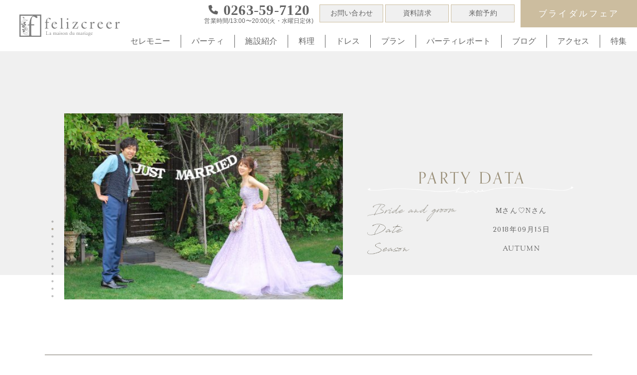

--- FILE ---
content_type: text/html; charset=UTF-8
request_url: https://felizcreer.com/report/report-2910/
body_size: 13827
content:
<!DOCTYPE HTML>
<html lang="ja">

<head>
  <!-- Google Tag Manager -->
  <script>
    (function(w, d, s, l, i) {
      w[l] = w[l] || [];
      w[l].push({
        'gtm.start': new Date().getTime(),
        event: 'gtm.js'
      });
      var f = d.getElementsByTagName(s)[0],
        j = d.createElement(s),
        dl = l != 'dataLayer' ? '&l=' + l : '';
      j.async = true;
      j.src =
        'https://www.googletagmanager.com/gtm.js?id=' + i + dl;
      f.parentNode.insertBefore(j, f);
    })(window, document, 'script', 'dataLayer', 'GTM-T2ZH42W5');
  </script>
  <!-- End Google Tag Manager -->
  <meta charset="utf-8">
  <meta name="viewport" content="width=device-width, initial-scale=1, user-scalable=no">
      <title>  Mさん♡Nさん | 【公式】塩尻、松本の結婚式場フェリスクレール</title>
      <link href="https://fonts.googleapis.com/css2?family=Sorts+Mill+Goudy&display=swap" rel="stylesheet">
  <link href="https://fonts.googleapis.com/css2?family=Tenor+Sans&display=swap" rel="stylesheet">
  <link rel="stylesheet" href="https://felizcreer.com/wp-content/themes/felizcreer/js/slick/slick.css">
  <link rel="stylesheet" href="https://felizcreer.com/wp-content/themes/felizcreer/js/slick/slick-theme.css">
  <link rel="stylesheet" href="https://felizcreer.com/wp-content/themes/felizcreer/style.css">
  <link rel="stylesheet" href="https://felizcreer.com/wp-content/themes/felizcreer/style-calendar.css">
  <link rel="stylesheet" href="https://felizcreer.com/wp-content/themes/felizcreer/css/main.css">
  <link rel="stylesheet" href="https://felizcreer.com/wp-content/themes/felizcreer/assets/css/styles.css">
  <!-- <link rel="stylesheet" href="https://felizcreer.com/wp-content/themes/felizcreer/assets/css/gallery-animation.css"> -->

  <!-- AdobeFonts -->
  <link rel="stylesheet" href="https://use.typekit.net/mbb5qom.css">

  <link rel="icon" href="https://felizcreer.com/wp-content/themes/felizcreer/img/favicon.ico"><!--favicon設定-->
  <link rel="apple-touch-icon" href="https://felizcreer.com/wp-content/themes/felizcreer/img/apple-touch-icon.png"><!--favicon設定-->

  <!--og設定-->
  <meta property="og:type" content="website">
  <meta property="og:title" content="  Mさん♡Nさん">
      <meta property="og:description" content="">    <meta property="og:url" content="https://felizcreer.com/report/report-2910/">
  <meta property="og:image" content="https://felizcreer.com/wp-content/uploads/2020/06/1543833264_039698100.jpg">
  <meta property="og:site_name" content="【公式】塩尻、松本の結婚式場フェリスクレール">
  <!--og設定-->

  <!--twitter og設定-->
  <meta name="twitter:card" content="summary" />
  <meta name="twitter:title" content="  Mさん♡Nさん" />
      <meta name="twitter:description" content="">    <meta name="twitter:image" content="https://felizcreer.com/wp-content/uploads/2020/06/1543833264_039698100.jpg">
  <!--twitter og設定-->

  <script src="//ajax.googleapis.com/ajax/libs/jquery/1.11.2/jquery.min.js"></script>
  <script type="text/javascript">
    jQuery(function($) {
      $('form').submit(function() {
        var scroll_top = $(window).scrollTop(); //送信時の位置情報を取得
        $('input.st', this).prop('value', scroll_top); //隠しフィールドに位置情報を設定
      });

      window.onload = function() {
        //ロード時に隠しフィールドから取得した値で位置をスクロール
        $(window).scrollTop();
      }
    });
  </script>


  <link rel="stylesheet" href="https://felizcreer.com/wp-content/themes/felizcreer/assets/css/styles2.css">
  <!-- フェアスライド 20250911 -->
  <link rel="stylesheet" href="https://felizcreer.com/wp-content/themes/felizcreer/css/fair_slider.css">
  <script src="https://felizcreer.com/wp-content/themes/felizcreer/js/fair_slider.js"></script>

  <!-- Global site tag (gtag.js) - Google Analytics -->
  <script async src="https://www.googletagmanager.com/gtag/js?id=UA-3899651-1"></script>
  <script>
    window.dataLayer = window.dataLayer || [];

    function gtag() {
      dataLayer.push(arguments);
    }
    gtag('js', new Date());

    gtag('config', 'UA-3899651-1');
  </script>
  <!-- Global site tag (gtag.js) - Google Ads: 10863358958 -->
  <script async src="https://www.googletagmanager.com/gtag/js?id=AW-10863358958"></script>
  <script>
    window.dataLayer = window.dataLayer || [];

    function gtag() {
      dataLayer.push(arguments);
    }
    gtag('js', new Date());
    gtag('config', 'AW-10863358958');
  </script>
  <meta name='robots' content='max-image-preview:large' />
<link rel='dns-prefetch' href='//www.google.com' />
<link rel='dns-prefetch' href='//s.w.org' />
<script type="text/javascript">
window._wpemojiSettings = {"baseUrl":"https:\/\/s.w.org\/images\/core\/emoji\/14.0.0\/72x72\/","ext":".png","svgUrl":"https:\/\/s.w.org\/images\/core\/emoji\/14.0.0\/svg\/","svgExt":".svg","source":{"concatemoji":"https:\/\/felizcreer.com\/wp-includes\/js\/wp-emoji-release.min.js?ver=6.0.11"}};
/*! This file is auto-generated */
!function(e,a,t){var n,r,o,i=a.createElement("canvas"),p=i.getContext&&i.getContext("2d");function s(e,t){var a=String.fromCharCode,e=(p.clearRect(0,0,i.width,i.height),p.fillText(a.apply(this,e),0,0),i.toDataURL());return p.clearRect(0,0,i.width,i.height),p.fillText(a.apply(this,t),0,0),e===i.toDataURL()}function c(e){var t=a.createElement("script");t.src=e,t.defer=t.type="text/javascript",a.getElementsByTagName("head")[0].appendChild(t)}for(o=Array("flag","emoji"),t.supports={everything:!0,everythingExceptFlag:!0},r=0;r<o.length;r++)t.supports[o[r]]=function(e){if(!p||!p.fillText)return!1;switch(p.textBaseline="top",p.font="600 32px Arial",e){case"flag":return s([127987,65039,8205,9895,65039],[127987,65039,8203,9895,65039])?!1:!s([55356,56826,55356,56819],[55356,56826,8203,55356,56819])&&!s([55356,57332,56128,56423,56128,56418,56128,56421,56128,56430,56128,56423,56128,56447],[55356,57332,8203,56128,56423,8203,56128,56418,8203,56128,56421,8203,56128,56430,8203,56128,56423,8203,56128,56447]);case"emoji":return!s([129777,127995,8205,129778,127999],[129777,127995,8203,129778,127999])}return!1}(o[r]),t.supports.everything=t.supports.everything&&t.supports[o[r]],"flag"!==o[r]&&(t.supports.everythingExceptFlag=t.supports.everythingExceptFlag&&t.supports[o[r]]);t.supports.everythingExceptFlag=t.supports.everythingExceptFlag&&!t.supports.flag,t.DOMReady=!1,t.readyCallback=function(){t.DOMReady=!0},t.supports.everything||(n=function(){t.readyCallback()},a.addEventListener?(a.addEventListener("DOMContentLoaded",n,!1),e.addEventListener("load",n,!1)):(e.attachEvent("onload",n),a.attachEvent("onreadystatechange",function(){"complete"===a.readyState&&t.readyCallback()})),(e=t.source||{}).concatemoji?c(e.concatemoji):e.wpemoji&&e.twemoji&&(c(e.twemoji),c(e.wpemoji)))}(window,document,window._wpemojiSettings);
</script>
<style type="text/css">
img.wp-smiley,
img.emoji {
	display: inline !important;
	border: none !important;
	box-shadow: none !important;
	height: 1em !important;
	width: 1em !important;
	margin: 0 0.07em !important;
	vertical-align: -0.1em !important;
	background: none !important;
	padding: 0 !important;
}
</style>
	<link rel='stylesheet' id='wp-block-library-css'  href='https://felizcreer.com/wp-includes/css/dist/block-library/style.min.css?ver=6.0.11' type='text/css' media='all' />
<style id='global-styles-inline-css' type='text/css'>
body{--wp--preset--color--black: #000000;--wp--preset--color--cyan-bluish-gray: #abb8c3;--wp--preset--color--white: #ffffff;--wp--preset--color--pale-pink: #f78da7;--wp--preset--color--vivid-red: #cf2e2e;--wp--preset--color--luminous-vivid-orange: #ff6900;--wp--preset--color--luminous-vivid-amber: #fcb900;--wp--preset--color--light-green-cyan: #7bdcb5;--wp--preset--color--vivid-green-cyan: #00d084;--wp--preset--color--pale-cyan-blue: #8ed1fc;--wp--preset--color--vivid-cyan-blue: #0693e3;--wp--preset--color--vivid-purple: #9b51e0;--wp--preset--gradient--vivid-cyan-blue-to-vivid-purple: linear-gradient(135deg,rgba(6,147,227,1) 0%,rgb(155,81,224) 100%);--wp--preset--gradient--light-green-cyan-to-vivid-green-cyan: linear-gradient(135deg,rgb(122,220,180) 0%,rgb(0,208,130) 100%);--wp--preset--gradient--luminous-vivid-amber-to-luminous-vivid-orange: linear-gradient(135deg,rgba(252,185,0,1) 0%,rgba(255,105,0,1) 100%);--wp--preset--gradient--luminous-vivid-orange-to-vivid-red: linear-gradient(135deg,rgba(255,105,0,1) 0%,rgb(207,46,46) 100%);--wp--preset--gradient--very-light-gray-to-cyan-bluish-gray: linear-gradient(135deg,rgb(238,238,238) 0%,rgb(169,184,195) 100%);--wp--preset--gradient--cool-to-warm-spectrum: linear-gradient(135deg,rgb(74,234,220) 0%,rgb(151,120,209) 20%,rgb(207,42,186) 40%,rgb(238,44,130) 60%,rgb(251,105,98) 80%,rgb(254,248,76) 100%);--wp--preset--gradient--blush-light-purple: linear-gradient(135deg,rgb(255,206,236) 0%,rgb(152,150,240) 100%);--wp--preset--gradient--blush-bordeaux: linear-gradient(135deg,rgb(254,205,165) 0%,rgb(254,45,45) 50%,rgb(107,0,62) 100%);--wp--preset--gradient--luminous-dusk: linear-gradient(135deg,rgb(255,203,112) 0%,rgb(199,81,192) 50%,rgb(65,88,208) 100%);--wp--preset--gradient--pale-ocean: linear-gradient(135deg,rgb(255,245,203) 0%,rgb(182,227,212) 50%,rgb(51,167,181) 100%);--wp--preset--gradient--electric-grass: linear-gradient(135deg,rgb(202,248,128) 0%,rgb(113,206,126) 100%);--wp--preset--gradient--midnight: linear-gradient(135deg,rgb(2,3,129) 0%,rgb(40,116,252) 100%);--wp--preset--duotone--dark-grayscale: url('#wp-duotone-dark-grayscale');--wp--preset--duotone--grayscale: url('#wp-duotone-grayscale');--wp--preset--duotone--purple-yellow: url('#wp-duotone-purple-yellow');--wp--preset--duotone--blue-red: url('#wp-duotone-blue-red');--wp--preset--duotone--midnight: url('#wp-duotone-midnight');--wp--preset--duotone--magenta-yellow: url('#wp-duotone-magenta-yellow');--wp--preset--duotone--purple-green: url('#wp-duotone-purple-green');--wp--preset--duotone--blue-orange: url('#wp-duotone-blue-orange');--wp--preset--font-size--small: 13px;--wp--preset--font-size--medium: 20px;--wp--preset--font-size--large: 36px;--wp--preset--font-size--x-large: 42px;}.has-black-color{color: var(--wp--preset--color--black) !important;}.has-cyan-bluish-gray-color{color: var(--wp--preset--color--cyan-bluish-gray) !important;}.has-white-color{color: var(--wp--preset--color--white) !important;}.has-pale-pink-color{color: var(--wp--preset--color--pale-pink) !important;}.has-vivid-red-color{color: var(--wp--preset--color--vivid-red) !important;}.has-luminous-vivid-orange-color{color: var(--wp--preset--color--luminous-vivid-orange) !important;}.has-luminous-vivid-amber-color{color: var(--wp--preset--color--luminous-vivid-amber) !important;}.has-light-green-cyan-color{color: var(--wp--preset--color--light-green-cyan) !important;}.has-vivid-green-cyan-color{color: var(--wp--preset--color--vivid-green-cyan) !important;}.has-pale-cyan-blue-color{color: var(--wp--preset--color--pale-cyan-blue) !important;}.has-vivid-cyan-blue-color{color: var(--wp--preset--color--vivid-cyan-blue) !important;}.has-vivid-purple-color{color: var(--wp--preset--color--vivid-purple) !important;}.has-black-background-color{background-color: var(--wp--preset--color--black) !important;}.has-cyan-bluish-gray-background-color{background-color: var(--wp--preset--color--cyan-bluish-gray) !important;}.has-white-background-color{background-color: var(--wp--preset--color--white) !important;}.has-pale-pink-background-color{background-color: var(--wp--preset--color--pale-pink) !important;}.has-vivid-red-background-color{background-color: var(--wp--preset--color--vivid-red) !important;}.has-luminous-vivid-orange-background-color{background-color: var(--wp--preset--color--luminous-vivid-orange) !important;}.has-luminous-vivid-amber-background-color{background-color: var(--wp--preset--color--luminous-vivid-amber) !important;}.has-light-green-cyan-background-color{background-color: var(--wp--preset--color--light-green-cyan) !important;}.has-vivid-green-cyan-background-color{background-color: var(--wp--preset--color--vivid-green-cyan) !important;}.has-pale-cyan-blue-background-color{background-color: var(--wp--preset--color--pale-cyan-blue) !important;}.has-vivid-cyan-blue-background-color{background-color: var(--wp--preset--color--vivid-cyan-blue) !important;}.has-vivid-purple-background-color{background-color: var(--wp--preset--color--vivid-purple) !important;}.has-black-border-color{border-color: var(--wp--preset--color--black) !important;}.has-cyan-bluish-gray-border-color{border-color: var(--wp--preset--color--cyan-bluish-gray) !important;}.has-white-border-color{border-color: var(--wp--preset--color--white) !important;}.has-pale-pink-border-color{border-color: var(--wp--preset--color--pale-pink) !important;}.has-vivid-red-border-color{border-color: var(--wp--preset--color--vivid-red) !important;}.has-luminous-vivid-orange-border-color{border-color: var(--wp--preset--color--luminous-vivid-orange) !important;}.has-luminous-vivid-amber-border-color{border-color: var(--wp--preset--color--luminous-vivid-amber) !important;}.has-light-green-cyan-border-color{border-color: var(--wp--preset--color--light-green-cyan) !important;}.has-vivid-green-cyan-border-color{border-color: var(--wp--preset--color--vivid-green-cyan) !important;}.has-pale-cyan-blue-border-color{border-color: var(--wp--preset--color--pale-cyan-blue) !important;}.has-vivid-cyan-blue-border-color{border-color: var(--wp--preset--color--vivid-cyan-blue) !important;}.has-vivid-purple-border-color{border-color: var(--wp--preset--color--vivid-purple) !important;}.has-vivid-cyan-blue-to-vivid-purple-gradient-background{background: var(--wp--preset--gradient--vivid-cyan-blue-to-vivid-purple) !important;}.has-light-green-cyan-to-vivid-green-cyan-gradient-background{background: var(--wp--preset--gradient--light-green-cyan-to-vivid-green-cyan) !important;}.has-luminous-vivid-amber-to-luminous-vivid-orange-gradient-background{background: var(--wp--preset--gradient--luminous-vivid-amber-to-luminous-vivid-orange) !important;}.has-luminous-vivid-orange-to-vivid-red-gradient-background{background: var(--wp--preset--gradient--luminous-vivid-orange-to-vivid-red) !important;}.has-very-light-gray-to-cyan-bluish-gray-gradient-background{background: var(--wp--preset--gradient--very-light-gray-to-cyan-bluish-gray) !important;}.has-cool-to-warm-spectrum-gradient-background{background: var(--wp--preset--gradient--cool-to-warm-spectrum) !important;}.has-blush-light-purple-gradient-background{background: var(--wp--preset--gradient--blush-light-purple) !important;}.has-blush-bordeaux-gradient-background{background: var(--wp--preset--gradient--blush-bordeaux) !important;}.has-luminous-dusk-gradient-background{background: var(--wp--preset--gradient--luminous-dusk) !important;}.has-pale-ocean-gradient-background{background: var(--wp--preset--gradient--pale-ocean) !important;}.has-electric-grass-gradient-background{background: var(--wp--preset--gradient--electric-grass) !important;}.has-midnight-gradient-background{background: var(--wp--preset--gradient--midnight) !important;}.has-small-font-size{font-size: var(--wp--preset--font-size--small) !important;}.has-medium-font-size{font-size: var(--wp--preset--font-size--medium) !important;}.has-large-font-size{font-size: var(--wp--preset--font-size--large) !important;}.has-x-large-font-size{font-size: var(--wp--preset--font-size--x-large) !important;}
</style>
<link rel='stylesheet' id='contact-form-7-css'  href='https://felizcreer.com/wp-content/plugins/contact-form-7/includes/css/styles.css?ver=5.2' type='text/css' media='all' />
<link rel='stylesheet' id='contact-form-7-confirm-css'  href='https://felizcreer.com/wp-content/plugins/contact-form-7-add-confirm/includes/css/styles.css?ver=5.1' type='text/css' media='all' />
<link rel='stylesheet' id='wpcf7-redirect-script-frontend-css'  href='https://felizcreer.com/wp-content/plugins/wpcf7-redirect/build/css/wpcf7-redirect-frontend.min.css?ver=6.0.11' type='text/css' media='all' />
<link rel='stylesheet' id='wp-pagenavi-css'  href='https://felizcreer.com/wp-content/plugins/wp-pagenavi/pagenavi-css.css?ver=2.70' type='text/css' media='all' />
<link rel='stylesheet' id='dashicons-css'  href='https://felizcreer.com/wp-includes/css/dashicons.min.css?ver=6.0.11' type='text/css' media='all' />
<link rel='stylesheet' id='xo-event-calendar-css'  href='https://felizcreer.com/wp-content/plugins/xo-event-calendar/css/xo-event-calendar.css?ver=2.2.11' type='text/css' media='all' />
<link rel='stylesheet' id='fancybox-css'  href='https://felizcreer.com/wp-content/plugins/easy-fancybox/css/jquery.fancybox.min.css?ver=1.3.24' type='text/css' media='screen' />
<script type='text/javascript' src='https://felizcreer.com/wp-includes/js/jquery/jquery.min.js?ver=3.6.0' id='jquery-core-js'></script>
<script type='text/javascript' src='https://felizcreer.com/wp-includes/js/jquery/jquery-migrate.min.js?ver=3.3.2' id='jquery-migrate-js'></script>
<script type='text/javascript' id='xo-event-calendar-ajax-js-extra'>
/* <![CDATA[ */
var xo_event_calendar_object = {"ajax_url":"https:\/\/felizcreer.com\/wp-admin\/admin-ajax.php","action":"xo_event_calendar_month"};
/* ]]> */
</script>
<script type='text/javascript' src='https://felizcreer.com/wp-content/plugins/xo-event-calendar/js/ajax.js?ver=2.2.11' id='xo-event-calendar-ajax-js'></script>
<link rel="https://api.w.org/" href="https://felizcreer.com/wp-json/" /><link rel="alternate" type="application/json" href="https://felizcreer.com/wp-json/wp/v2/report/2910" /><link rel="EditURI" type="application/rsd+xml" title="RSD" href="https://felizcreer.com/xmlrpc.php?rsd" />
<link rel="wlwmanifest" type="application/wlwmanifest+xml" href="https://felizcreer.com/wp-includes/wlwmanifest.xml" /> 
<meta name="generator" content="WordPress 6.0.11" />
<link rel="canonical" href="https://felizcreer.com/report/report-2910/" />
<link rel='shortlink' href='https://felizcreer.com/?p=2910' />
<link rel="alternate" type="application/json+oembed" href="https://felizcreer.com/wp-json/oembed/1.0/embed?url=https%3A%2F%2Ffelizcreer.com%2Freport%2Freport-2910%2F" />
<link rel="alternate" type="text/xml+oembed" href="https://felizcreer.com/wp-json/oembed/1.0/embed?url=https%3A%2F%2Ffelizcreer.com%2Freport%2Freport-2910%2F&#038;format=xml" />

  
  
  
  <!-- 自作 -->
  <script src="https://felizcreer.com/wp-content/themes/felizcreer/assets/js/script.js" defer></script>
</head>

<body class="report-template-default single single-report postid-2910">
  <!-- Google Tag Manager (noscript) -->
  <noscript><iframe src="https://www.googletagmanager.com/ns.html?id=GTM-T2ZH42W5"
      height="0" width="0" style="display:none;visibility:hidden"></iframe></noscript>
  <!-- End Google Tag Manager (noscript) -->

  <header class="p-header l-header u-mobile">
    <div class="p-header__inner">
      <div class="p-header__content">
        <div class="p-header__logo">
          <h1>
            <a href="https://felizcreer.com/">
              <img src="https://felizcreer.com/wp-content/themes/felizcreer/assets/images/logo.svg" alt="フェリスクレール">
            </a>
          </h1>
        </div>
        <div class="p-header__body">
          <a href="https://zexy.net/zhpd/s/wedding/c_7770010160/fair/master/?zhpdPcView=0" target="_blank" class="c-bridal-btn">ブライダル<br>フェア</a>
          <button class="p-header__menu c-hamburger js-hamburger">
            <span></span>
            <span></span>
            <span></span>
          </button>
          <nav class="p-header__nav p-nav">
            <ul class="p-nav__list">
              <li class="p-nav__item">
                <a href="https://felizcreer.com/ceremony/">セレモニー</a>
              </li>
              <li class="p-nav__item">
                <a href="https://felizcreer.com/party/">パーティ</a>
              </li>
              <li class="p-nav__item">
                <a href="https://felizcreer.com/facility/">施設紹介</a>
              </li>
              <li class="p-nav__item">
                <a href="https://felizcreer.com/cuisine/">料理</a>
              </li>
              <li class="p-nav__item">
                <a href="https://felizcreer.com/dress/">ドレス</a>
              </li>
              <li class="p-nav__item">
                <a href="https://felizcreer.com/plan/">プラン</a>
              </li>
              <li class="p-nav__item">
                <a href="https://felizcreer.com/report/">パーティレポート</a>
              </li>
              <li class="p-nav__item">
                <a href="https://felizcreer.com/blog/">ブログ</a>
              </li>
              <li class="p-nav__item">
                <a href="https://felizcreer.com/access/">アクセス</a>
              </li>
              <li class="p-nav__item">
                <a href="https://felizcreer.com/feature/">特集</a>
              </li>
            </ul>
            <div class="p-nav__contact">
              <a href="tel:0263597120" class="p-nav__tel">
                0263-59-7120
              </a>
              <p class="p-nav__info">
                営業時間 / 13:00〜20:00（火・水曜日定休）
              </p>
            </div>
            <ul class="p-nav__btns">
              <li class="p-nav__btn">
                <a href="https://zexy.net/zhpd/s/wedding/c_7770010160/fair/master/?zhpdPcView=0" target="_blank" class="c-header-btn">ブライダルフェア</a>
              </li>
              <li class="p-nav__btn">
                <a href="https://felizcreer.com/contact/" class="c-header-btn">お問い合わせ</a>
              </li>
              <li class="p-nav__btn">
                <a href="https://felizcreer.com/request/" class="c-header-btn">資料請求</a>
              </li>
              <li class="p-nav__btn">
                <a href="https://felizcreer.com/reserve/" class="c-header-btn">来館予約</a>
              </li>
            </ul>
          </nav>
        </div>
      </div>
    </div>
  </header>

  <!-- top-mv -->
  
  <!-- PC版ヘッダーメニュー -->
  <div class="p-header-pc l-header-pc u-desktop js-header">
    <div class="p-header-pc__inner">
      <div class="p-header-pc__content">
        <div class="p-header-pc__logo">
          <h1><a href="https://felizcreer.com/"><img src="https://felizcreer.com/wp-content/themes/felizcreer/assets/images/logo.svg" alt="フェリスクレール"></a></h1>
        </div>
        <div class="p-header-pc__body p-pc-nav">
          <div class="p-pc-nav__upper">
            <div class="p-pc-nav__tel-wrap">
              <p class="p-pc-nav__tel">0263-59-7120</p>
              <p class="p-pc-nav__hours">営業時間/13:00〜20:00(火・水曜日定休)</p>
            </div>
            <ul class="p-pc-nav__list">
              <li class="p-pc-nav__item"><a href="https://felizcreer.com/contact/">お問い合わせ</a></li>
              <li class="p-pc-nav__item"><a href="https://felizcreer.com/request/">資料請求</a></li>
              <li class="p-pc-nav__item"><a href="https://felizcreer.com/reserve/">来館予約</a></li>
            </ul>
            <div class="p-pc-nav__fair">
              <a href="https://zexy.net/zhpd/wedding/c_7770010160/fair/master/" target="_blank">ブライダルフェア</a>
            </div>
          </div>
          <div class="p-pc-nav__lower">
            <ul class="p-pc-nav__list2">
              <li><a href="https://felizcreer.com/ceremony/">セレモニー</a></li>
              <li><a href="https://felizcreer.com/party/">パーティ</a></li>
              <li><a href="https://felizcreer.com/facility/">施設紹介</a></li>
              <li><a href="https://felizcreer.com/cuisine/">料理</a></li>
              <li><a href="https://felizcreer.com/dress/">ドレス</a></li>
              <li><a href="https://felizcreer.com/plan/">プラン</a></li>
              <li><a href="https://felizcreer.com/report/">パーティレポート</a></li>
              <li><a href="https://felizcreer.com/blog/">ブログ</a></li>
              <li><a href="https://felizcreer.com/access/">アクセス</a></li>
              <li><a href="https://felizcreer.com/feature/">特集</a></li>
            </ul>
          </div>

        </div>
      </div>
    </div>
  </div>
<main>
<div id="detail" class="low">
  <section class="detail_content_wrap">
    <div class="detail_flex_wrap">
      <div class="detail_slider_wrap">
        <div class="detail_slider_container">
                    <ul class="detail_slider">
                        <li>
              <img width="494" height="330" src="https://felizcreer.com/wp-content/uploads/2020/06/1543833326_045587500.jpg" class="attachment-full size-full" alt="" loading="lazy" srcset="https://felizcreer.com/wp-content/uploads/2020/06/1543833326_045587500.jpg 494w, https://felizcreer.com/wp-content/uploads/2020/06/1543833326_045587500-300x200.jpg 300w" sizes="(max-width: 494px) 100vw, 494px" />            </li>
                        <li>
              <img width="494" height="330" src="https://felizcreer.com/wp-content/uploads/2020/06/1543833359_002662200.jpg" class="attachment-full size-full" alt="" loading="lazy" srcset="https://felizcreer.com/wp-content/uploads/2020/06/1543833359_002662200.jpg 494w, https://felizcreer.com/wp-content/uploads/2020/06/1543833359_002662200-300x200.jpg 300w" sizes="(max-width: 494px) 100vw, 494px" />            </li>
                        <li>
              <img width="494" height="330" src="https://felizcreer.com/wp-content/uploads/2020/06/1543833450_050581100.jpg" class="attachment-full size-full" alt="" loading="lazy" srcset="https://felizcreer.com/wp-content/uploads/2020/06/1543833450_050581100.jpg 494w, https://felizcreer.com/wp-content/uploads/2020/06/1543833450_050581100-300x200.jpg 300w" sizes="(max-width: 494px) 100vw, 494px" />            </li>
                        <li>
              <img width="494" height="330" src="https://felizcreer.com/wp-content/uploads/2020/06/1543833474_026396800.jpg" class="attachment-full size-full" alt="" loading="lazy" srcset="https://felizcreer.com/wp-content/uploads/2020/06/1543833474_026396800.jpg 494w, https://felizcreer.com/wp-content/uploads/2020/06/1543833474_026396800-300x200.jpg 300w" sizes="(max-width: 494px) 100vw, 494px" />            </li>
                        <li>
              <img width="494" height="330" src="https://felizcreer.com/wp-content/uploads/2020/06/1543833523_066173400.jpg" class="attachment-full size-full" alt="" loading="lazy" srcset="https://felizcreer.com/wp-content/uploads/2020/06/1543833523_066173400.jpg 494w, https://felizcreer.com/wp-content/uploads/2020/06/1543833523_066173400-300x200.jpg 300w" sizes="(max-width: 494px) 100vw, 494px" />            </li>
                        <li>
              <img width="494" height="330" src="https://felizcreer.com/wp-content/uploads/2020/06/1543833779_060141200.jpg" class="attachment-full size-full" alt="" loading="lazy" srcset="https://felizcreer.com/wp-content/uploads/2020/06/1543833779_060141200.jpg 494w, https://felizcreer.com/wp-content/uploads/2020/06/1543833779_060141200-300x200.jpg 300w" sizes="(max-width: 494px) 100vw, 494px" />            </li>
                        <li>
              <img width="494" height="330" src="https://felizcreer.com/wp-content/uploads/2020/06/1543833793_087645400.jpg" class="attachment-full size-full" alt="" loading="lazy" srcset="https://felizcreer.com/wp-content/uploads/2020/06/1543833793_087645400.jpg 494w, https://felizcreer.com/wp-content/uploads/2020/06/1543833793_087645400-300x200.jpg 300w" sizes="(max-width: 494px) 100vw, 494px" />            </li>
                        <li>
              <img width="494" height="330" src="https://felizcreer.com/wp-content/uploads/2020/06/1543833811_002549200.jpg" class="attachment-full size-full" alt="" loading="lazy" srcset="https://felizcreer.com/wp-content/uploads/2020/06/1543833811_002549200.jpg 494w, https://felizcreer.com/wp-content/uploads/2020/06/1543833811_002549200-300x200.jpg 300w" sizes="(max-width: 494px) 100vw, 494px" />            </li>
                        <li>
              <img width="494" height="330" src="https://felizcreer.com/wp-content/uploads/2020/06/1543833880_054139200.jpg" class="attachment-full size-full" alt="" loading="lazy" srcset="https://felizcreer.com/wp-content/uploads/2020/06/1543833880_054139200.jpg 494w, https://felizcreer.com/wp-content/uploads/2020/06/1543833880_054139200-300x200.jpg 300w" sizes="(max-width: 494px) 100vw, 494px" />            </li>
                        <li>
              <img width="494" height="330" src="https://felizcreer.com/wp-content/uploads/2020/06/1543833863_081104300.jpg" class="attachment-full size-full" alt="" loading="lazy" srcset="https://felizcreer.com/wp-content/uploads/2020/06/1543833863_081104300.jpg 494w, https://felizcreer.com/wp-content/uploads/2020/06/1543833863_081104300-300x200.jpg 300w" sizes="(max-width: 494px) 100vw, 494px" />            </li>
                        <li>
              <img width="494" height="330" src="https://felizcreer.com/wp-content/uploads/2020/06/1543833942_073796500.jpg" class="attachment-full size-full" alt="" loading="lazy" srcset="https://felizcreer.com/wp-content/uploads/2020/06/1543833942_073796500.jpg 494w, https://felizcreer.com/wp-content/uploads/2020/06/1543833942_073796500-300x200.jpg 300w" sizes="(max-width: 494px) 100vw, 494px" />            </li>
                      </ul>
                  </div>
      </div>
      <div class="detail_data_wrap">
        <p class="detail_data_tit">PARTY DATA</p>
        <table>
          <tr><th><img class="name_img" src="https://felizcreer.com/wp-content/themes/felizcreer/img/txt_brideandgroom.png" alt="Bride and groom"></th><td><p class="name_txt">Mさん♡Nさん</p></td></tr>
          <tr><th><img class="date_img" src="https://felizcreer.com/wp-content/themes/felizcreer/img/txt_date.png" alt="Data"></th><td><p class="date_txt">2018年09月15日</p></td></tr>
          <tr><th><img class="season_img" src="https://felizcreer.com/wp-content/themes/felizcreer/img/txt_season.png" alt="Season"></th><td><p class="season_txt">AUTUMN</p></td></tr>
        </table>
      </div>
    </div>
  </section>
  <section class="detail_txt_wrap content_wrap">
      <div class="detail_txt">
      <p class="que">仲間に囲まれた幸せな1日☆☆</p>
<p class="ans">大切な仲間の結婚式！マリアージュでドレスコーディネーターとして頑張ってくれた未来ちゃん！<br />
そんな2人の結婚式は皆が待ちわびていました！</p>
<p>星がテーマのウェディング。会場装花やディスプレイ各所に星を散りばめました。<br />
当日は朝からあいにくの雨模様。そんな中お支度スタート！ブライズルームの中はいつもの明るいテンションで終始笑いが飛び交っていました。<br />
多くのご友人、ご親族、仲間に囲まれ式がスタート。甥っ子君にはリングプレゼンターとして活躍して頂きました。<br />
そして・・・なんと奇跡が！<br />
挙式中盤まで降り続いてた雨がピタっと上がり緑が溢れるガーデンでのセレモニーが行われました。フラワーシャワーからのブーケトス、バルコニーからの集合写真に続きガーデン乾杯へと移っていきました。</p>
<p>上司の方々からの祝辞では映像を交えながら、お2人をよく知るご友人からのお話しもとても感動的でした。そして前半戦のサプライズ企画！お2人の職場に潜入し某ドキュメンタリーをもじったムービーを上映しました。お2人にばれないように制作を進めたこのムービードキドキ感もいっぱいでした。ケーキ入場では未来さんの同期でもある当館のパティシエによるケーキ入場！<br />
ケーキ入刀ではなくオレンジソースでカラードリップを行い歓声があがりました。<br />
お色直し中座はそれぞれご兄弟さまと手をつないで！<br />
衣裳チェンジはイルミネーション輝くガーデンからキラキラに輝くパープルのドレスとブルーのタキシードで入場！<br />
ご友人様からのメッセージムービー、ドレスショップからの余響、デザートブッフェへと進んでいきました。<br />
最後はスタッフ皆で記念撮影☆<br />
あっと言う間の夢のような時間でした。</p>
<p>&nbsp;</p>
<p>松本・塩尻・結婚式場フェリスクレール</p>
    </div>
  </section>

    <section class="datail_message_container content_wrap">
    <div class="datail_message_wrap">
      <img class="datail_message_icon" src="https://felizcreer.com/wp-content/themes/felizcreer/img/ico_mark.png" alt="">
      <img class="detail_message_txt_img" src="https://felizcreer.com/wp-content/themes/felizcreer/img/txt_FromPlanner.png" alt="from Planner">
      <p class="datail_message_tit"><span>MESSAGE</span>担当プランナーからメッセージ</p>
      <div class="detail_message_content_wrap">
        <p class="datail_message_txt">研吾さん未来ちゃん本当におめでとう！！<br />
大切な仲間の結婚式！皆でお手伝いが出来たこととっても嬉しく思います。<br />
しっかり者の研吾さんと元気ハツラツの未来ちゃんとてもお似合いのお2人！沢山の仲間に囲まれているのが本当に納得です。<br />
そしてスーツ姿の未来ちゃんを見慣れた私達・・・ドレス姿美しすぎました☆☆<br />
是非またフェリスクレールにも遊びに来てね！<br />
新しい生活も研吾さんと２人仲良くエンジョイして下さい！<br />
益々お幸せに☆　　</p>
        <div class="datail_message_planner">
          <img src="https://felizcreer.com/wp-content/uploads/2020/06/1476849132_070633500.png" alt="原・角屋">
          <p>原・角屋</p>
        </div>
      </div>
    </div>
  </section>
  
  
  <sedtion class="detail_pager_wrap pager_wrap">
    <div class="detail_pager">
      <div class="prev"><a href="https://felizcreer.com/report/report-2896/" rel="prev">PREV</a></div>
      <a class="detail_link" href="https://felizcreer.com/report/">パーティーレポート一覧</a>
      <div class="next"><a href="https://felizcreer.com/report/report-2927/" rel="next">NEXT</a></div>
    </div>
  </sedtion>

  <section id="recommended">
    <div id="report">
      <p class="recommended_tit">RECOMMENDED</p><p class="recommended_txt">あなたにおすすめのパーティーレポート</p>
      <ul class="report_list content_wrap">
                <li>
          <div class="report_thumbnail"><a href="https://felizcreer.com/report/report-0/"><img width="1024" height="683" src="https://felizcreer.com/wp-content/uploads/2025/12/feliz_1879-1024x683.jpg" class="attachment-large size-large wp-post-image" alt="" loading="lazy" srcset="https://felizcreer.com/wp-content/uploads/2025/12/feliz_1879-1024x683.jpg 1024w, https://felizcreer.com/wp-content/uploads/2025/12/feliz_1879-300x200.jpg 300w, https://felizcreer.com/wp-content/uploads/2025/12/feliz_1879-768x512.jpg 768w, https://felizcreer.com/wp-content/uploads/2025/12/feliz_1879-1536x1024.jpg 1536w, https://felizcreer.com/wp-content/uploads/2025/12/feliz_1879-2048x1366.jpg 2048w" sizes="(max-width: 1024px) 100vw, 1024px" /></a><a href="https://felizcreer.com/report/report-0/" class="more">VIEW MORE <span>―――</span></a></div>
          <p class="report_name">Tさん♡Rさん</p>
          <p class="report_season">｜　SEASON　｜　<span>SPRING</span></p>
        </li>
                <li>
          <div class="report_thumbnail"><a href="https://felizcreer.com/report/report-0-65/"><img width="1024" height="683" src="https://felizcreer.com/wp-content/uploads/2025/12/feliz-1267-1024x683.jpg" class="attachment-large size-large wp-post-image" alt="" loading="lazy" srcset="https://felizcreer.com/wp-content/uploads/2025/12/feliz-1267-1024x683.jpg 1024w, https://felizcreer.com/wp-content/uploads/2025/12/feliz-1267-300x200.jpg 300w, https://felizcreer.com/wp-content/uploads/2025/12/feliz-1267-768x512.jpg 768w, https://felizcreer.com/wp-content/uploads/2025/12/feliz-1267-1536x1024.jpg 1536w, https://felizcreer.com/wp-content/uploads/2025/12/feliz-1267-2048x1365.jpg 2048w" sizes="(max-width: 1024px) 100vw, 1024px" /></a><a href="https://felizcreer.com/report/report-0-65/" class="more">VIEW MORE <span>―――</span></a></div>
          <p class="report_name">Fさん♡Mさん</p>
          <p class="report_season">｜　SEASON　｜　<span>SPRING</span></p>
        </li>
                <li>
          <div class="report_thumbnail"><a href="https://felizcreer.com/report/report-0-64/"><img width="1024" height="683" src="https://felizcreer.com/wp-content/uploads/2025/12/feliz_1422-1024x683.jpg" class="attachment-large size-large wp-post-image" alt="" loading="lazy" srcset="https://felizcreer.com/wp-content/uploads/2025/12/feliz_1422-1024x683.jpg 1024w, https://felizcreer.com/wp-content/uploads/2025/12/feliz_1422-300x200.jpg 300w, https://felizcreer.com/wp-content/uploads/2025/12/feliz_1422-768x512.jpg 768w, https://felizcreer.com/wp-content/uploads/2025/12/feliz_1422-1536x1024.jpg 1536w, https://felizcreer.com/wp-content/uploads/2025/12/feliz_1422-2048x1366.jpg 2048w" sizes="(max-width: 1024px) 100vw, 1024px" /></a><a href="https://felizcreer.com/report/report-0-64/" class="more">VIEW MORE <span>―――</span></a></div>
          <p class="report_name">Kさん♡Aさん</p>
          <p class="report_season">｜　SEASON　｜　<span>SUMMER</span></p>
        </li>
              </ul>
          </div>
  </section>

    

</div>
</main>

<div class="p-footer-fair l-footer-fair">
  <div class="p-footer-fair__inner l-inner">
    <div class="p-footer-fair__content">
      <div class="p-footer-fair__body">
        <div class="p-footer-fair__title">
          <h2 class="c-title" data-jp="ブライダルフェア">bridal fair</h2>
        </div>
        <div class="p-footer-text">
          <p>
            無料試⾷付きフェアを毎週末開催しております。<br>嬉しい特典もご案内中。<br>お気軽にご参加ください。
          </p>
        </div>
        <div class="p-footer-fair__btn">
          <a href="https://zexy.net/zhpd/wedding/c_7770010160/fair/master/" target="_blank">フェア一覧を見る</a>
        </div>
      </div>
      <div class="p-footer-fair__slider c-footer-slider">
      <iframe class="_zhpdAccessory_543551" src="https://zexy.net/zhpd/accessory/fair/zap_543551" name="fairframe" frameborder="0"  marginheight="0" marginwidth="0" scrolling="auto" allowtransparency="true" seamless></iframe>
      </div>
    </div>
  </div>
</div>
<!--footer.phpここから-->
<footer class="p-footer l-footer">
  <div class="p-footer l-inner-lg">
    <ul class="p-footer__cards">
      <li class="p-footer__card p-footer-card">
        <a href="https://felizcreer.com/ceremony/">
          <div class="p-footer-card__img">
            <img src="https://felizcreer.com/wp-content/themes/felizcreer/assets/images/footer_card-1.jpg" alt="フェリスクレール｜挙式">
            <p class="p-footer-card__img-title" data-sub="挙式">ceremony</p>
          </div>
        </a>
      </li>
      <li class="p-footer__card p-footer-card">
        <a href="https://felizcreer.com/party/">
          <div class="p-footer-card__img">
            <img src="https://felizcreer.com/wp-content/themes/felizcreer/assets/images/footer_card-2.jpg" alt="フェリスクレール｜パーティー">
            <p class="p-footer-card__img-title" data-sub="パーティー">party</p>
          </div>
        </a>
      </li>
      <li class="p-footer__card p-footer-card">
        <a href="https://felizcreer.com/facility/">
          <div class="p-footer-card__img">
            <img src="https://felizcreer.com/wp-content/themes/felizcreer/assets/images/footer_card-3.jpg" alt="フェリスクレール｜施設紹介">
            <p class="p-footer-card__img-title" data-sub="施設紹介">facility</p>
          </div>
        </a>
      </li>
      <li class="p-footer__card p-footer-card">
        <a href="https://felizcreer.com/cuisine/">
          <div class="p-footer-card__img">
            <img src="https://felizcreer.com/wp-content/themes/felizcreer/assets/images/footer_card-4.jpg" alt="フェリスクレール｜料理">
            <p class="p-footer-card__img-title" data-sub="料理">cuisine</p>
          </div>
        </a>
      </li>
    </ul>
    <ul class="p-footer__cards p-footer__cards--col5">
      <li class="p-footer__card p-footer-card">
        <a href="https://felizcreer.com/dress/">
          <div class="p-footer-card__img">
            <img src="https://felizcreer.com/wp-content/themes/felizcreer/assets/images/footer_card-5.jpg" alt="フェリスクレール｜ドレス">
            <p class="p-footer-card__img-title" data-sub="ドレス">dress</p>
          </div>
        </a>
      </li>
      <li class="p-footer__card p-footer-card">
        <a href="https://felizcreer.com/plan/">
          <div class="p-footer-card__img">
            <img src="https://felizcreer.com/wp-content/themes/felizcreer/assets/images/footer_card-6.jpg" alt="フェリスクレール｜プラン">
            <p class="p-footer-card__img-title" data-sub="プラン">plan</p>
          </div>
        </a>
      </li>
      <li class="p-footer__card p-footer-card">
        <a href="https://felizcreer.com/report/">
          <div class="p-footer-card__img">
            <img src="https://felizcreer.com/wp-content/themes/felizcreer/assets/images/footer_card-7.jpg" alt="フェリスクレール｜パーティレポート">
            <p class="p-footer-card__img-title" data-sub="パーティレポート">party report</p>
          </div>
        </a>
      </li>
      <li class="p-footer__card p-footer-card">
        <a href="https://felizcreer.com/blog/">
          <div class="p-footer-card__img">
            <img src="https://felizcreer.com/wp-content/themes/felizcreer/assets/images/footer_card-8.jpg" alt="フェリスクレール｜ブログ">
            <p class="p-footer-card__img-title" data-sub="ブログ">blog</p>
          </div>
        </a>
      </li>
      <li class="p-footer__card p-footer-card">
        <a href="https://felizcreer.com/access/">
          <div class="p-footer-card__img">
            <img src="https://felizcreer.com/wp-content/themes/felizcreer/assets/images/footer_card-9.jpg" alt="フェリスクレール｜アクセス">
            <p class="p-footer-card__img-title" data-sub="アクセス">access</p>
          </div>
        </a>
      </li>
    </ul>
    <div class="p-footer__info">
      <div class="p-footer__call c-tell">
        <a href="tel:0263597120" class="c-tell__number">0263-59-7120</a>
        <p class="c-tell__text">営業時間 / 13:00〜20:00（火・水曜日定休）</p>
      </div>
      <div class="p-footer__btn">
          <a href="https://zexy.net/zhpd/wedding/c_7770010160/fair/master/" target="_blank" class="c-footer-btn u-desktop">ブライダルフェア</a>
          <a href="https://zexy.net/zhpd/s/wedding/c_7770010160/fair/master/?zhpdPcView=0" target="_blank" class="c-footer-btn u-mobile">ブライダルフェア</a>
        <a href="https://felizcreer.com/contact/" class="c-footer-btn">お問い合わせ</a>
        <a href="https://felizcreer.com/request/" class="c-footer-btn">資料請求</a>
        <a href="https://felizcreer.com/reserve/" class="c-footer-btn">来館予約</a>
      </div>
    </div>
    <div class="p-footer__sub-link">
      <ul class="p-footer__list">
        <li class="p-footer__item">
          <a href="https://felizcreer.com/privacy/">プライバシーポリシー</a>
        </li>
        <li class="p-footer__item">
            <a href="https://felizcompany.com/" target="_blank">運営会社情報</a>
        </li>
        <li class="p-footer__item">
            <a href="https://felizcompany.com/#Recruit" target="_blank">採用情報</a>
        </li>
      </ul>
      <div class="p-footer__copy-light">
        <small>copyright felizcreer. ALL RIGHTS RESERVED</small>
      </div>
    </div>
    <div class="p-footer__link p-footer-link">
      <div class="p-footer-link__content">
        <div class="p-footer-link__corporate c-link">
          <div class="c-link__title">
            <h2>corporate</h2>
          </div>
          <div class="c-link__img-wrap">
            <div class="c-link__img">
              <a href="https://felizcompany.com/" target="_blank"><img src="https://felizcreer.com/wp-content/themes/felizcreer/assets/images/logo_feliz.svg" alt="feliz"></a>
            </div>
            <p class="c-link__text">Team for を超え Family for へ</p>
          </div>
        </div>
        <div class="p-footer-link__brand c-link">
          <div class="c-link__title">
            <h2>brand</h2>
          </div>
          <div class="c-link__col2">
            <div class="c-link__img-wrap">
              <div class="c-link__img">
                <a href="https://www.e-mariage.co.jp/" target="_blank"><img src="https://felizcreer.com/wp-content/themes/felizcreer/assets/images/logo_footer_mariage.svg" alt="mariage"></a>
              </div>
              <p class="c-link__text">ドレスサロン／ドレスレンタル</p>
            </div>
            <div class="c-link__img-wrap">
              <div class="c-link__img">
                <a href="https://enlace-studio.com/" target="_blank"><img src="https://felizcreer.com/wp-content/themes/felizcreer/assets/images/logo_enlace.svg" alt="enlace"></a>
              </div>
              <p class="c-link__text">フォトスタジオ ／ ブライダル撮影</p>
            </div>
          </div>
        </div>
      </div>
      <div class="p-footer-link__register">
        <p>＜登録＞</p>
        <img src="https://felizcreer.com/wp-content/themes/felizcreer/assets/images/logo_conference.svg" alt="信州ブライダル協議会">
      </div>
    </div>
  </div>
</footer>

<div class="p-cta u-mobile">
  <div class="p-cta__content">
    <div class="p-cta__contact c-cta">
      <a href="https://felizcreer.com/contact/" class="c-cta__tel">お問合せ</a>
      <a href="https://liff.line.me/1656698905-RB910Zx7/landing?follow=%40804xdfqw&lp=w3UT1P&liff_id=1656698905-RB910Zx7" class="c-cta__line">公式line</a>
    </div>
    <div class="p-cta__reserve">
        <a href="https://zexy.net/zhpd/wedding/c_7770010160/fair/master/" class="c-cta__fair u-desktop">フェア予約</a>
        <a href="https://zexy.net/zhpd/s/wedding/c_7770010160/fair/master/?zhpdPcView=0" class="c-cta__fair u-mobile">フェア予約</a>
      </div>
  </div>
</div>

<p id="page-top"><a href="#header"><img src="https://felizcreer.com/wp-content/themes/felizcreer/img/ico_pagetop.png" alt="PAGE TOP"></a></p>

<script src="https://ajax.googleapis.com/ajax/libs/jquery/2.2.0/jquery.min.js"></script>

<script type="text/javascript">
/**
 * グローバルナビのクローンを生成
 */
function setCloneNav() {
  var body = document.body;
  var globalNav = document.getElementById('js-global-nav');

  if(!globalNav) return;

  var cloneNav = globalNav.cloneNode(true);
  cloneNav.id = 'js-clone-nav';
  cloneNav.classList.add('clone-nav');

  body.insertBefore(cloneNav, body.firstChild);
}
setCloneNav();

$(function () {
  "use strict";
  var flag = "view";
  $(window).on("scroll", function () {
    if ($(this).scrollTop() > 950) {
      if (flag === "view") {
        $("#js-clone-nav").stop().css({opacity: '1.0'}).animate({
          top: 0
        }, 500);
        flag = "hide";
      }
    } else {
      if (flag === "hide") {
        $("#js-clone-nav").stop().animate({top:"-66px",opacity: 0}, 500);
        flag = "view";
      }
    }
  });
});
</script>

<script type="text/javascript">
$(function() {
    var topBtn = $('.header_menu_wrap');
    topBtn.hide();
    //スクロール100に達したらボタン表示
    $(window).scroll(function () {
        if ($(this).scrollTop() > 100) {
            topBtn.fadeIn();
        } else {
            topBtn.fadeOut();
        }
    });
});
</script>
<script type="text/javascript">
$(function() {
    var topBtn = $('#page-top');
    topBtn.hide();
    //スクロールが300に達したらボタン表示
    $(window).scroll(function () {
        if ($(this).scrollTop() > 300) {
            topBtn.fadeIn();
        } else {
            topBtn.fadeOut();
        }
    });
    //スクロールしてトップ
    topBtn.click(function () {
        $('body,html').animate({
            scrollTop: 0
        }, 700);
        return false;
    });
});
</script>
<script type="text/javascript">
$('.menu-trigger').on('click',function(){
  if($(this).hasClass('active')){
    $(this).removeClass('active');
    $('nav').slideUp();
  } else {
    $(this).addClass('active');
    $('nav').slideDown();
  }
});
</script>
<script type="text/javascript">
$(function() {
  $('.tab li').click(function() {
    var index = $('.tab li').index(this);
    $('.tab li').removeClass('active');
    $(this).addClass('active');
    $('.area .tab_content').removeClass('show').eq(index).addClass('show');
  });
});
</script>
<script src="https://felizcreer.com/wp-content/themes/felizcreer/js/slick/slick.min.js"></script>
<script>
  $('.mv-slider').slick({
  autoplay: true,
  infinite: true,
  fade: true,
  cssEase: 'linear',
  speed: 600,
  });
</script>
<script>
  $('.js-slider').slick({
  // autoplay: true,
  infinite: true,
  slidesToScroll:1,
  centerMode: true,
  slidesToShow:6, //768px以上のサイズに適用
  responsive: [
   {
    breakpoint: 768, //767px以下のサイズに適用
    settings: {
      slidesToScroll:1,
      slidesToShow:1
    }
   }
  ]
  });
</script>
<script>
  $('.slider').slick({
  dots:true,
  slidesToScroll:2,
  slidesToShow:2, //768px以上のサイズに適用
  responsive: [
   {
    breakpoint: 768, //767px以下のサイズに適用
    settings: {
      slidesToScroll:1,
      slidesToShow:1
    }
   }
  ]
  });
</script>
<script>
  $(document).ready(function(){
    $('.detail_slider').slick({
      vertical: true,
      autoplay: true,
      dots: true,
      arrows: false
    });
  });
</script>
<script>
  $('.fair_slider').slick({
    dots:true
  });
</script>


<script type='text/javascript' id='contact-form-7-js-extra'>
/* <![CDATA[ */
var wpcf7 = {"apiSettings":{"root":"https:\/\/felizcreer.com\/wp-json\/contact-form-7\/v1","namespace":"contact-form-7\/v1"}};
/* ]]> */
</script>
<script type='text/javascript' src='https://felizcreer.com/wp-content/plugins/contact-form-7/includes/js/scripts.js?ver=5.2' id='contact-form-7-js'></script>
<script type='text/javascript' src='https://felizcreer.com/wp-includes/js/jquery/jquery.form.min.js?ver=4.3.0' id='jquery-form-js'></script>
<script type='text/javascript' src='https://felizcreer.com/wp-content/plugins/contact-form-7-add-confirm/includes/js/scripts.js?ver=5.1' id='contact-form-7-confirm-js'></script>
<script type='text/javascript' id='wpcf7-redirect-script-js-extra'>
/* <![CDATA[ */
var wpcf7r = {"ajax_url":"https:\/\/felizcreer.com\/wp-admin\/admin-ajax.php"};
/* ]]> */
</script>
<script type='text/javascript' src='https://felizcreer.com/wp-content/plugins/wpcf7-redirect/build/js/wpcf7-redirect-frontend-script.js?ver=1.1' id='wpcf7-redirect-script-js'></script>
<script type='text/javascript' src='https://www.google.com/recaptcha/api.js?render=6LdWIrAaAAAAALIvhoKtkZHfOT-7joiAsHs0awPk&#038;ver=3.0' id='google-recaptcha-js'></script>
<script type='text/javascript' id='wpcf7-recaptcha-js-extra'>
/* <![CDATA[ */
var wpcf7_recaptcha = {"sitekey":"6LdWIrAaAAAAALIvhoKtkZHfOT-7joiAsHs0awPk","actions":{"homepage":"homepage","contactform":"contactform"}};
/* ]]> */
</script>
<script type='text/javascript' src='https://felizcreer.com/wp-content/plugins/contact-form-7/modules/recaptcha/script.js?ver=5.2' id='wpcf7-recaptcha-js'></script>
<script type='text/javascript' src='https://felizcreer.com/wp-content/themes/felizcreer/js/jquery.tubular.1.0.js?ver=1.0' id='tubular-js'></script>
<script type='text/javascript' src='https://felizcreer.com/wp-content/themes/felizcreer/js/main.js?ver=1.0' id='main-js'></script>
<script type='text/javascript' src='https://felizcreer.com/wp-content/plugins/easy-fancybox/js/jquery.fancybox.min.js?ver=1.3.24' id='jquery-fancybox-js'></script>
<script type='text/javascript' id='jquery-fancybox-js-after'>
var fb_timeout, fb_opts={'overlayShow':true,'hideOnOverlayClick':true,'showCloseButton':true,'margin':20,'centerOnScroll':false,'enableEscapeButton':true,'autoScale':true };
if(typeof easy_fancybox_handler==='undefined'){
var easy_fancybox_handler=function(){
jQuery('.nofancybox,a.wp-block-file__button,a.pin-it-button,a[href*="pinterest.com/pin/create"],a[href*="facebook.com/share"],a[href*="twitter.com/share"]').addClass('nolightbox');
/* IMG */
var fb_IMG_select='a[href*=".jpg"]:not(.nolightbox,li.nolightbox>a),area[href*=".jpg"]:not(.nolightbox),a[href*=".jpeg"]:not(.nolightbox,li.nolightbox>a),area[href*=".jpeg"]:not(.nolightbox),a[href*=".png"]:not(.nolightbox,li.nolightbox>a),area[href*=".png"]:not(.nolightbox),a[href*=".webp"]:not(.nolightbox,li.nolightbox>a),area[href*=".webp"]:not(.nolightbox)';
jQuery(fb_IMG_select).addClass('fancybox image');
var fb_IMG_sections=jQuery('.gallery,.wp-block-gallery,.tiled-gallery,.wp-block-jetpack-tiled-gallery');
fb_IMG_sections.each(function(){jQuery(this).find(fb_IMG_select).attr('rel','gallery-'+fb_IMG_sections.index(this));});
jQuery('a.fancybox,area.fancybox,li.fancybox a').each(function(){jQuery(this).fancybox(jQuery.extend({},fb_opts,{'transitionIn':'elastic','easingIn':'easeOutBack','transitionOut':'elastic','easingOut':'easeInBack','opacity':false,'hideOnContentClick':false,'titleShow':true,'titlePosition':'over','titleFromAlt':true,'showNavArrows':true,'enableKeyboardNav':true,'cyclic':false}))});};
jQuery('a.fancybox-close').on('click',function(e){e.preventDefault();jQuery.fancybox.close()});
};
var easy_fancybox_auto=function(){setTimeout(function(){jQuery('#fancybox-auto').trigger('click')},1000);};
jQuery(easy_fancybox_handler);jQuery(document).on('post-load',easy_fancybox_handler);
jQuery(easy_fancybox_auto);
</script>
<script type='text/javascript' src='https://felizcreer.com/wp-content/plugins/easy-fancybox/js/jquery.easing.min.js?ver=1.4.1' id='jquery-easing-js'></script>
<script type='text/javascript' src='https://felizcreer.com/wp-content/plugins/easy-fancybox/js/jquery.mousewheel.min.js?ver=3.1.13' id='jquery-mousewheel-js'></script>


</body>
</html>


--- FILE ---
content_type: text/html;charset=UTF-8
request_url: https://zexy.net/zhpd/accessory/fair/zap_543551
body_size: 1693
content:
<!DOCTYPE html PUBLIC "-//W3C//DTD XHTML 1.0 Transitional//EN" "http://www.w3.org/TR/xhtml1/DTD/xhtml1-transitional.dtd">
<html xmlns="http://www.w3.org/1999/xhtml" lang="ja-JP" xml:lang="ja-JP"><head>
<meta http-equiv="Content-Type" content="text/html; charset=utf-8" />

<title>
フェリスクレールのブライダルフェア新着一覧｜挙式、結婚式場</title>

<meta name="description" content="フェリスクレールのブライダルフェアページです。" />
	<meta name="keywords" content="結婚,結婚式場,挙式,披露宴会場,挙式会場,ブライダル,ウエディング,フェリスクレール" />
	<meta http-equiv="Content-Language" content="ja" />
<meta http-equiv="Content-Style-Type" content="text/css" />
<meta http-equiv="Content-Script-Type" content="text/javascript" />

<link href="/zhpd/css/accessoryDesign/baseStyle.css?1343694999" rel="stylesheet" type="text/css" media="all" />
<link href="/zhpd/css/accessoryDesign/calendarBaseStyle.css?1343695000" rel="stylesheet" type="text/css" media="all" />
<link href="/zhpd/css/accessoryDesign/vs-slBaseStyle.css?1343695000" rel="stylesheet" type="text/css" media="all" />
<link href="/zhpd/css/accessoryDesign/horizontalSingleBaseStyle.css?1343695000" rel="stylesheet" type="text/css" media="all" />
<link href="/zhpd/css/accessoryDesign/horizontalSingleAndListBaseStyle.css?1343695000" rel="stylesheet" type="text/css" media="all"  />
<link href="/zhpd/css/accessoryDesign/ml-llBaseStyle.css?1343695000" rel="stylesheet" type="text/css" media="all" />
<link href="/zhpd/css/theme/pink/css/accessoryDesign.css?1343695011" rel="stylesheet" type="text/css" media="all" id="theme" />
<script type="text/javascript" src="/zhpd/js/common.js?1435196166"></script>
<script type="text/javascript">
//<![CDATA[

XY.config.pageContext.zhpd_ctx = "/zhpd";
XY.config.pageProtocol.httpsPrefix = "https://zexy.net";
//]]>
</script>

</head>
<body>
	<div class="accessoryPartsHorizontalSingleAndList">
	<div class="containerFrame textSizeM" >
		<div class="fairListTitle">
				<p class="fairListTitleMain">週末開催のブライダルフェア</p>
			</div>
		<div class="contentsFrame clearfix">
			<div class="fairImgFrame">
							<img src="https://cdn.zexy.net/pa/7770010160/01/2747204_108.jpg" alt="フェリスクレール：【来館特典10000円×無料試食付】少人数ウエディング相談会" width="108" height="108" /></div>
					<div class="fairDetailFrame" style="display:inline\9">
				<dl>
					<dt>1/24(土)&nbsp;09:00～19:00</dt>
					<dd>
						<a href="https://zexy.net/zhpd/wedding/c_7770010160/fair/s_4057918230/" target="_blank" >
【来館特典10000円×無料試食付】少人数ウエディング相談会</a>
<span class="rest">残席△</span></dd>
				</dl>
				<p class="mainCatch">◆フェア参加でギフト券10000円分プレゼント！◆2～40名までの少人数ウエディング相談会◆フェリスクレールの魅力を体験◆ガーデン、チャペル、会場など館内すべてを見学◆シェフ渾身の特別料理を無料試食</p>
<ul class="fairNaiyo">
		<li>相談会</li>
				<li>模擬挙式</li>
				<li>模擬披露宴</li>
				<li>試食会</li>
				<li>会場コーディネート</li>
				<li>料理・引出物などの展示</li>
				<li>ご来館特典・ご成約特典をご用意</li>
				<li>後払いや保険など安心のサポートが充実</li>
				</ul>
</div>
		</div>
		<div class="fairListFrame">
				<ul>
		<li>
						<span>■</span>&nbsp;1/24(土)&nbsp;09:00～19:00<a href="https://zexy.net/zhpd/wedding/c_7770010160/fair/s_4057918033/" target="_blank" >
【来館特典1万円付】信州豪華試食×ガーデン＆チャペル挙式体験</a>
<span class="rest">残席△</span></li>
		<li>
						<span>■</span>&nbsp;1/24(土)&nbsp;09:00～19:00<a href="https://zexy.net/zhpd/wedding/c_7770010160/fair/s_4057917886/" target="_blank" >
【来館特典10000円×無料試食付】フェリスクレールフェア</a>
<span class="rest">残席△</span></li>
		<li>
						<span>■</span>&nbsp;1/25(日)&nbsp;09:00～19:00<a href="https://zexy.net/zhpd/wedding/c_7770010160/fair/s_4057918231/" target="_blank" >
【来館特典10000円×無料試食付】少人数ウエディング相談会</a>
<span class="rest">残席△</span></li>
		</ul>
				<p class="more">
		<a href="https://zexy.net/zhpd/wedding/c_7770010160/fair/date/" target="_blank">
			→一覧へ</a></p>
	</div>
		</div>
	</div>
	</body>
</html>

--- FILE ---
content_type: text/html; charset=utf-8
request_url: https://www.google.com/recaptcha/api2/anchor?ar=1&k=6LdWIrAaAAAAALIvhoKtkZHfOT-7joiAsHs0awPk&co=aHR0cHM6Ly9mZWxpemNyZWVyLmNvbTo0NDM.&hl=en&v=PoyoqOPhxBO7pBk68S4YbpHZ&size=invisible&anchor-ms=20000&execute-ms=30000&cb=ndbytx7zuct7
body_size: 48780
content:
<!DOCTYPE HTML><html dir="ltr" lang="en"><head><meta http-equiv="Content-Type" content="text/html; charset=UTF-8">
<meta http-equiv="X-UA-Compatible" content="IE=edge">
<title>reCAPTCHA</title>
<style type="text/css">
/* cyrillic-ext */
@font-face {
  font-family: 'Roboto';
  font-style: normal;
  font-weight: 400;
  font-stretch: 100%;
  src: url(//fonts.gstatic.com/s/roboto/v48/KFO7CnqEu92Fr1ME7kSn66aGLdTylUAMa3GUBHMdazTgWw.woff2) format('woff2');
  unicode-range: U+0460-052F, U+1C80-1C8A, U+20B4, U+2DE0-2DFF, U+A640-A69F, U+FE2E-FE2F;
}
/* cyrillic */
@font-face {
  font-family: 'Roboto';
  font-style: normal;
  font-weight: 400;
  font-stretch: 100%;
  src: url(//fonts.gstatic.com/s/roboto/v48/KFO7CnqEu92Fr1ME7kSn66aGLdTylUAMa3iUBHMdazTgWw.woff2) format('woff2');
  unicode-range: U+0301, U+0400-045F, U+0490-0491, U+04B0-04B1, U+2116;
}
/* greek-ext */
@font-face {
  font-family: 'Roboto';
  font-style: normal;
  font-weight: 400;
  font-stretch: 100%;
  src: url(//fonts.gstatic.com/s/roboto/v48/KFO7CnqEu92Fr1ME7kSn66aGLdTylUAMa3CUBHMdazTgWw.woff2) format('woff2');
  unicode-range: U+1F00-1FFF;
}
/* greek */
@font-face {
  font-family: 'Roboto';
  font-style: normal;
  font-weight: 400;
  font-stretch: 100%;
  src: url(//fonts.gstatic.com/s/roboto/v48/KFO7CnqEu92Fr1ME7kSn66aGLdTylUAMa3-UBHMdazTgWw.woff2) format('woff2');
  unicode-range: U+0370-0377, U+037A-037F, U+0384-038A, U+038C, U+038E-03A1, U+03A3-03FF;
}
/* math */
@font-face {
  font-family: 'Roboto';
  font-style: normal;
  font-weight: 400;
  font-stretch: 100%;
  src: url(//fonts.gstatic.com/s/roboto/v48/KFO7CnqEu92Fr1ME7kSn66aGLdTylUAMawCUBHMdazTgWw.woff2) format('woff2');
  unicode-range: U+0302-0303, U+0305, U+0307-0308, U+0310, U+0312, U+0315, U+031A, U+0326-0327, U+032C, U+032F-0330, U+0332-0333, U+0338, U+033A, U+0346, U+034D, U+0391-03A1, U+03A3-03A9, U+03B1-03C9, U+03D1, U+03D5-03D6, U+03F0-03F1, U+03F4-03F5, U+2016-2017, U+2034-2038, U+203C, U+2040, U+2043, U+2047, U+2050, U+2057, U+205F, U+2070-2071, U+2074-208E, U+2090-209C, U+20D0-20DC, U+20E1, U+20E5-20EF, U+2100-2112, U+2114-2115, U+2117-2121, U+2123-214F, U+2190, U+2192, U+2194-21AE, U+21B0-21E5, U+21F1-21F2, U+21F4-2211, U+2213-2214, U+2216-22FF, U+2308-230B, U+2310, U+2319, U+231C-2321, U+2336-237A, U+237C, U+2395, U+239B-23B7, U+23D0, U+23DC-23E1, U+2474-2475, U+25AF, U+25B3, U+25B7, U+25BD, U+25C1, U+25CA, U+25CC, U+25FB, U+266D-266F, U+27C0-27FF, U+2900-2AFF, U+2B0E-2B11, U+2B30-2B4C, U+2BFE, U+3030, U+FF5B, U+FF5D, U+1D400-1D7FF, U+1EE00-1EEFF;
}
/* symbols */
@font-face {
  font-family: 'Roboto';
  font-style: normal;
  font-weight: 400;
  font-stretch: 100%;
  src: url(//fonts.gstatic.com/s/roboto/v48/KFO7CnqEu92Fr1ME7kSn66aGLdTylUAMaxKUBHMdazTgWw.woff2) format('woff2');
  unicode-range: U+0001-000C, U+000E-001F, U+007F-009F, U+20DD-20E0, U+20E2-20E4, U+2150-218F, U+2190, U+2192, U+2194-2199, U+21AF, U+21E6-21F0, U+21F3, U+2218-2219, U+2299, U+22C4-22C6, U+2300-243F, U+2440-244A, U+2460-24FF, U+25A0-27BF, U+2800-28FF, U+2921-2922, U+2981, U+29BF, U+29EB, U+2B00-2BFF, U+4DC0-4DFF, U+FFF9-FFFB, U+10140-1018E, U+10190-1019C, U+101A0, U+101D0-101FD, U+102E0-102FB, U+10E60-10E7E, U+1D2C0-1D2D3, U+1D2E0-1D37F, U+1F000-1F0FF, U+1F100-1F1AD, U+1F1E6-1F1FF, U+1F30D-1F30F, U+1F315, U+1F31C, U+1F31E, U+1F320-1F32C, U+1F336, U+1F378, U+1F37D, U+1F382, U+1F393-1F39F, U+1F3A7-1F3A8, U+1F3AC-1F3AF, U+1F3C2, U+1F3C4-1F3C6, U+1F3CA-1F3CE, U+1F3D4-1F3E0, U+1F3ED, U+1F3F1-1F3F3, U+1F3F5-1F3F7, U+1F408, U+1F415, U+1F41F, U+1F426, U+1F43F, U+1F441-1F442, U+1F444, U+1F446-1F449, U+1F44C-1F44E, U+1F453, U+1F46A, U+1F47D, U+1F4A3, U+1F4B0, U+1F4B3, U+1F4B9, U+1F4BB, U+1F4BF, U+1F4C8-1F4CB, U+1F4D6, U+1F4DA, U+1F4DF, U+1F4E3-1F4E6, U+1F4EA-1F4ED, U+1F4F7, U+1F4F9-1F4FB, U+1F4FD-1F4FE, U+1F503, U+1F507-1F50B, U+1F50D, U+1F512-1F513, U+1F53E-1F54A, U+1F54F-1F5FA, U+1F610, U+1F650-1F67F, U+1F687, U+1F68D, U+1F691, U+1F694, U+1F698, U+1F6AD, U+1F6B2, U+1F6B9-1F6BA, U+1F6BC, U+1F6C6-1F6CF, U+1F6D3-1F6D7, U+1F6E0-1F6EA, U+1F6F0-1F6F3, U+1F6F7-1F6FC, U+1F700-1F7FF, U+1F800-1F80B, U+1F810-1F847, U+1F850-1F859, U+1F860-1F887, U+1F890-1F8AD, U+1F8B0-1F8BB, U+1F8C0-1F8C1, U+1F900-1F90B, U+1F93B, U+1F946, U+1F984, U+1F996, U+1F9E9, U+1FA00-1FA6F, U+1FA70-1FA7C, U+1FA80-1FA89, U+1FA8F-1FAC6, U+1FACE-1FADC, U+1FADF-1FAE9, U+1FAF0-1FAF8, U+1FB00-1FBFF;
}
/* vietnamese */
@font-face {
  font-family: 'Roboto';
  font-style: normal;
  font-weight: 400;
  font-stretch: 100%;
  src: url(//fonts.gstatic.com/s/roboto/v48/KFO7CnqEu92Fr1ME7kSn66aGLdTylUAMa3OUBHMdazTgWw.woff2) format('woff2');
  unicode-range: U+0102-0103, U+0110-0111, U+0128-0129, U+0168-0169, U+01A0-01A1, U+01AF-01B0, U+0300-0301, U+0303-0304, U+0308-0309, U+0323, U+0329, U+1EA0-1EF9, U+20AB;
}
/* latin-ext */
@font-face {
  font-family: 'Roboto';
  font-style: normal;
  font-weight: 400;
  font-stretch: 100%;
  src: url(//fonts.gstatic.com/s/roboto/v48/KFO7CnqEu92Fr1ME7kSn66aGLdTylUAMa3KUBHMdazTgWw.woff2) format('woff2');
  unicode-range: U+0100-02BA, U+02BD-02C5, U+02C7-02CC, U+02CE-02D7, U+02DD-02FF, U+0304, U+0308, U+0329, U+1D00-1DBF, U+1E00-1E9F, U+1EF2-1EFF, U+2020, U+20A0-20AB, U+20AD-20C0, U+2113, U+2C60-2C7F, U+A720-A7FF;
}
/* latin */
@font-face {
  font-family: 'Roboto';
  font-style: normal;
  font-weight: 400;
  font-stretch: 100%;
  src: url(//fonts.gstatic.com/s/roboto/v48/KFO7CnqEu92Fr1ME7kSn66aGLdTylUAMa3yUBHMdazQ.woff2) format('woff2');
  unicode-range: U+0000-00FF, U+0131, U+0152-0153, U+02BB-02BC, U+02C6, U+02DA, U+02DC, U+0304, U+0308, U+0329, U+2000-206F, U+20AC, U+2122, U+2191, U+2193, U+2212, U+2215, U+FEFF, U+FFFD;
}
/* cyrillic-ext */
@font-face {
  font-family: 'Roboto';
  font-style: normal;
  font-weight: 500;
  font-stretch: 100%;
  src: url(//fonts.gstatic.com/s/roboto/v48/KFO7CnqEu92Fr1ME7kSn66aGLdTylUAMa3GUBHMdazTgWw.woff2) format('woff2');
  unicode-range: U+0460-052F, U+1C80-1C8A, U+20B4, U+2DE0-2DFF, U+A640-A69F, U+FE2E-FE2F;
}
/* cyrillic */
@font-face {
  font-family: 'Roboto';
  font-style: normal;
  font-weight: 500;
  font-stretch: 100%;
  src: url(//fonts.gstatic.com/s/roboto/v48/KFO7CnqEu92Fr1ME7kSn66aGLdTylUAMa3iUBHMdazTgWw.woff2) format('woff2');
  unicode-range: U+0301, U+0400-045F, U+0490-0491, U+04B0-04B1, U+2116;
}
/* greek-ext */
@font-face {
  font-family: 'Roboto';
  font-style: normal;
  font-weight: 500;
  font-stretch: 100%;
  src: url(//fonts.gstatic.com/s/roboto/v48/KFO7CnqEu92Fr1ME7kSn66aGLdTylUAMa3CUBHMdazTgWw.woff2) format('woff2');
  unicode-range: U+1F00-1FFF;
}
/* greek */
@font-face {
  font-family: 'Roboto';
  font-style: normal;
  font-weight: 500;
  font-stretch: 100%;
  src: url(//fonts.gstatic.com/s/roboto/v48/KFO7CnqEu92Fr1ME7kSn66aGLdTylUAMa3-UBHMdazTgWw.woff2) format('woff2');
  unicode-range: U+0370-0377, U+037A-037F, U+0384-038A, U+038C, U+038E-03A1, U+03A3-03FF;
}
/* math */
@font-face {
  font-family: 'Roboto';
  font-style: normal;
  font-weight: 500;
  font-stretch: 100%;
  src: url(//fonts.gstatic.com/s/roboto/v48/KFO7CnqEu92Fr1ME7kSn66aGLdTylUAMawCUBHMdazTgWw.woff2) format('woff2');
  unicode-range: U+0302-0303, U+0305, U+0307-0308, U+0310, U+0312, U+0315, U+031A, U+0326-0327, U+032C, U+032F-0330, U+0332-0333, U+0338, U+033A, U+0346, U+034D, U+0391-03A1, U+03A3-03A9, U+03B1-03C9, U+03D1, U+03D5-03D6, U+03F0-03F1, U+03F4-03F5, U+2016-2017, U+2034-2038, U+203C, U+2040, U+2043, U+2047, U+2050, U+2057, U+205F, U+2070-2071, U+2074-208E, U+2090-209C, U+20D0-20DC, U+20E1, U+20E5-20EF, U+2100-2112, U+2114-2115, U+2117-2121, U+2123-214F, U+2190, U+2192, U+2194-21AE, U+21B0-21E5, U+21F1-21F2, U+21F4-2211, U+2213-2214, U+2216-22FF, U+2308-230B, U+2310, U+2319, U+231C-2321, U+2336-237A, U+237C, U+2395, U+239B-23B7, U+23D0, U+23DC-23E1, U+2474-2475, U+25AF, U+25B3, U+25B7, U+25BD, U+25C1, U+25CA, U+25CC, U+25FB, U+266D-266F, U+27C0-27FF, U+2900-2AFF, U+2B0E-2B11, U+2B30-2B4C, U+2BFE, U+3030, U+FF5B, U+FF5D, U+1D400-1D7FF, U+1EE00-1EEFF;
}
/* symbols */
@font-face {
  font-family: 'Roboto';
  font-style: normal;
  font-weight: 500;
  font-stretch: 100%;
  src: url(//fonts.gstatic.com/s/roboto/v48/KFO7CnqEu92Fr1ME7kSn66aGLdTylUAMaxKUBHMdazTgWw.woff2) format('woff2');
  unicode-range: U+0001-000C, U+000E-001F, U+007F-009F, U+20DD-20E0, U+20E2-20E4, U+2150-218F, U+2190, U+2192, U+2194-2199, U+21AF, U+21E6-21F0, U+21F3, U+2218-2219, U+2299, U+22C4-22C6, U+2300-243F, U+2440-244A, U+2460-24FF, U+25A0-27BF, U+2800-28FF, U+2921-2922, U+2981, U+29BF, U+29EB, U+2B00-2BFF, U+4DC0-4DFF, U+FFF9-FFFB, U+10140-1018E, U+10190-1019C, U+101A0, U+101D0-101FD, U+102E0-102FB, U+10E60-10E7E, U+1D2C0-1D2D3, U+1D2E0-1D37F, U+1F000-1F0FF, U+1F100-1F1AD, U+1F1E6-1F1FF, U+1F30D-1F30F, U+1F315, U+1F31C, U+1F31E, U+1F320-1F32C, U+1F336, U+1F378, U+1F37D, U+1F382, U+1F393-1F39F, U+1F3A7-1F3A8, U+1F3AC-1F3AF, U+1F3C2, U+1F3C4-1F3C6, U+1F3CA-1F3CE, U+1F3D4-1F3E0, U+1F3ED, U+1F3F1-1F3F3, U+1F3F5-1F3F7, U+1F408, U+1F415, U+1F41F, U+1F426, U+1F43F, U+1F441-1F442, U+1F444, U+1F446-1F449, U+1F44C-1F44E, U+1F453, U+1F46A, U+1F47D, U+1F4A3, U+1F4B0, U+1F4B3, U+1F4B9, U+1F4BB, U+1F4BF, U+1F4C8-1F4CB, U+1F4D6, U+1F4DA, U+1F4DF, U+1F4E3-1F4E6, U+1F4EA-1F4ED, U+1F4F7, U+1F4F9-1F4FB, U+1F4FD-1F4FE, U+1F503, U+1F507-1F50B, U+1F50D, U+1F512-1F513, U+1F53E-1F54A, U+1F54F-1F5FA, U+1F610, U+1F650-1F67F, U+1F687, U+1F68D, U+1F691, U+1F694, U+1F698, U+1F6AD, U+1F6B2, U+1F6B9-1F6BA, U+1F6BC, U+1F6C6-1F6CF, U+1F6D3-1F6D7, U+1F6E0-1F6EA, U+1F6F0-1F6F3, U+1F6F7-1F6FC, U+1F700-1F7FF, U+1F800-1F80B, U+1F810-1F847, U+1F850-1F859, U+1F860-1F887, U+1F890-1F8AD, U+1F8B0-1F8BB, U+1F8C0-1F8C1, U+1F900-1F90B, U+1F93B, U+1F946, U+1F984, U+1F996, U+1F9E9, U+1FA00-1FA6F, U+1FA70-1FA7C, U+1FA80-1FA89, U+1FA8F-1FAC6, U+1FACE-1FADC, U+1FADF-1FAE9, U+1FAF0-1FAF8, U+1FB00-1FBFF;
}
/* vietnamese */
@font-face {
  font-family: 'Roboto';
  font-style: normal;
  font-weight: 500;
  font-stretch: 100%;
  src: url(//fonts.gstatic.com/s/roboto/v48/KFO7CnqEu92Fr1ME7kSn66aGLdTylUAMa3OUBHMdazTgWw.woff2) format('woff2');
  unicode-range: U+0102-0103, U+0110-0111, U+0128-0129, U+0168-0169, U+01A0-01A1, U+01AF-01B0, U+0300-0301, U+0303-0304, U+0308-0309, U+0323, U+0329, U+1EA0-1EF9, U+20AB;
}
/* latin-ext */
@font-face {
  font-family: 'Roboto';
  font-style: normal;
  font-weight: 500;
  font-stretch: 100%;
  src: url(//fonts.gstatic.com/s/roboto/v48/KFO7CnqEu92Fr1ME7kSn66aGLdTylUAMa3KUBHMdazTgWw.woff2) format('woff2');
  unicode-range: U+0100-02BA, U+02BD-02C5, U+02C7-02CC, U+02CE-02D7, U+02DD-02FF, U+0304, U+0308, U+0329, U+1D00-1DBF, U+1E00-1E9F, U+1EF2-1EFF, U+2020, U+20A0-20AB, U+20AD-20C0, U+2113, U+2C60-2C7F, U+A720-A7FF;
}
/* latin */
@font-face {
  font-family: 'Roboto';
  font-style: normal;
  font-weight: 500;
  font-stretch: 100%;
  src: url(//fonts.gstatic.com/s/roboto/v48/KFO7CnqEu92Fr1ME7kSn66aGLdTylUAMa3yUBHMdazQ.woff2) format('woff2');
  unicode-range: U+0000-00FF, U+0131, U+0152-0153, U+02BB-02BC, U+02C6, U+02DA, U+02DC, U+0304, U+0308, U+0329, U+2000-206F, U+20AC, U+2122, U+2191, U+2193, U+2212, U+2215, U+FEFF, U+FFFD;
}
/* cyrillic-ext */
@font-face {
  font-family: 'Roboto';
  font-style: normal;
  font-weight: 900;
  font-stretch: 100%;
  src: url(//fonts.gstatic.com/s/roboto/v48/KFO7CnqEu92Fr1ME7kSn66aGLdTylUAMa3GUBHMdazTgWw.woff2) format('woff2');
  unicode-range: U+0460-052F, U+1C80-1C8A, U+20B4, U+2DE0-2DFF, U+A640-A69F, U+FE2E-FE2F;
}
/* cyrillic */
@font-face {
  font-family: 'Roboto';
  font-style: normal;
  font-weight: 900;
  font-stretch: 100%;
  src: url(//fonts.gstatic.com/s/roboto/v48/KFO7CnqEu92Fr1ME7kSn66aGLdTylUAMa3iUBHMdazTgWw.woff2) format('woff2');
  unicode-range: U+0301, U+0400-045F, U+0490-0491, U+04B0-04B1, U+2116;
}
/* greek-ext */
@font-face {
  font-family: 'Roboto';
  font-style: normal;
  font-weight: 900;
  font-stretch: 100%;
  src: url(//fonts.gstatic.com/s/roboto/v48/KFO7CnqEu92Fr1ME7kSn66aGLdTylUAMa3CUBHMdazTgWw.woff2) format('woff2');
  unicode-range: U+1F00-1FFF;
}
/* greek */
@font-face {
  font-family: 'Roboto';
  font-style: normal;
  font-weight: 900;
  font-stretch: 100%;
  src: url(//fonts.gstatic.com/s/roboto/v48/KFO7CnqEu92Fr1ME7kSn66aGLdTylUAMa3-UBHMdazTgWw.woff2) format('woff2');
  unicode-range: U+0370-0377, U+037A-037F, U+0384-038A, U+038C, U+038E-03A1, U+03A3-03FF;
}
/* math */
@font-face {
  font-family: 'Roboto';
  font-style: normal;
  font-weight: 900;
  font-stretch: 100%;
  src: url(//fonts.gstatic.com/s/roboto/v48/KFO7CnqEu92Fr1ME7kSn66aGLdTylUAMawCUBHMdazTgWw.woff2) format('woff2');
  unicode-range: U+0302-0303, U+0305, U+0307-0308, U+0310, U+0312, U+0315, U+031A, U+0326-0327, U+032C, U+032F-0330, U+0332-0333, U+0338, U+033A, U+0346, U+034D, U+0391-03A1, U+03A3-03A9, U+03B1-03C9, U+03D1, U+03D5-03D6, U+03F0-03F1, U+03F4-03F5, U+2016-2017, U+2034-2038, U+203C, U+2040, U+2043, U+2047, U+2050, U+2057, U+205F, U+2070-2071, U+2074-208E, U+2090-209C, U+20D0-20DC, U+20E1, U+20E5-20EF, U+2100-2112, U+2114-2115, U+2117-2121, U+2123-214F, U+2190, U+2192, U+2194-21AE, U+21B0-21E5, U+21F1-21F2, U+21F4-2211, U+2213-2214, U+2216-22FF, U+2308-230B, U+2310, U+2319, U+231C-2321, U+2336-237A, U+237C, U+2395, U+239B-23B7, U+23D0, U+23DC-23E1, U+2474-2475, U+25AF, U+25B3, U+25B7, U+25BD, U+25C1, U+25CA, U+25CC, U+25FB, U+266D-266F, U+27C0-27FF, U+2900-2AFF, U+2B0E-2B11, U+2B30-2B4C, U+2BFE, U+3030, U+FF5B, U+FF5D, U+1D400-1D7FF, U+1EE00-1EEFF;
}
/* symbols */
@font-face {
  font-family: 'Roboto';
  font-style: normal;
  font-weight: 900;
  font-stretch: 100%;
  src: url(//fonts.gstatic.com/s/roboto/v48/KFO7CnqEu92Fr1ME7kSn66aGLdTylUAMaxKUBHMdazTgWw.woff2) format('woff2');
  unicode-range: U+0001-000C, U+000E-001F, U+007F-009F, U+20DD-20E0, U+20E2-20E4, U+2150-218F, U+2190, U+2192, U+2194-2199, U+21AF, U+21E6-21F0, U+21F3, U+2218-2219, U+2299, U+22C4-22C6, U+2300-243F, U+2440-244A, U+2460-24FF, U+25A0-27BF, U+2800-28FF, U+2921-2922, U+2981, U+29BF, U+29EB, U+2B00-2BFF, U+4DC0-4DFF, U+FFF9-FFFB, U+10140-1018E, U+10190-1019C, U+101A0, U+101D0-101FD, U+102E0-102FB, U+10E60-10E7E, U+1D2C0-1D2D3, U+1D2E0-1D37F, U+1F000-1F0FF, U+1F100-1F1AD, U+1F1E6-1F1FF, U+1F30D-1F30F, U+1F315, U+1F31C, U+1F31E, U+1F320-1F32C, U+1F336, U+1F378, U+1F37D, U+1F382, U+1F393-1F39F, U+1F3A7-1F3A8, U+1F3AC-1F3AF, U+1F3C2, U+1F3C4-1F3C6, U+1F3CA-1F3CE, U+1F3D4-1F3E0, U+1F3ED, U+1F3F1-1F3F3, U+1F3F5-1F3F7, U+1F408, U+1F415, U+1F41F, U+1F426, U+1F43F, U+1F441-1F442, U+1F444, U+1F446-1F449, U+1F44C-1F44E, U+1F453, U+1F46A, U+1F47D, U+1F4A3, U+1F4B0, U+1F4B3, U+1F4B9, U+1F4BB, U+1F4BF, U+1F4C8-1F4CB, U+1F4D6, U+1F4DA, U+1F4DF, U+1F4E3-1F4E6, U+1F4EA-1F4ED, U+1F4F7, U+1F4F9-1F4FB, U+1F4FD-1F4FE, U+1F503, U+1F507-1F50B, U+1F50D, U+1F512-1F513, U+1F53E-1F54A, U+1F54F-1F5FA, U+1F610, U+1F650-1F67F, U+1F687, U+1F68D, U+1F691, U+1F694, U+1F698, U+1F6AD, U+1F6B2, U+1F6B9-1F6BA, U+1F6BC, U+1F6C6-1F6CF, U+1F6D3-1F6D7, U+1F6E0-1F6EA, U+1F6F0-1F6F3, U+1F6F7-1F6FC, U+1F700-1F7FF, U+1F800-1F80B, U+1F810-1F847, U+1F850-1F859, U+1F860-1F887, U+1F890-1F8AD, U+1F8B0-1F8BB, U+1F8C0-1F8C1, U+1F900-1F90B, U+1F93B, U+1F946, U+1F984, U+1F996, U+1F9E9, U+1FA00-1FA6F, U+1FA70-1FA7C, U+1FA80-1FA89, U+1FA8F-1FAC6, U+1FACE-1FADC, U+1FADF-1FAE9, U+1FAF0-1FAF8, U+1FB00-1FBFF;
}
/* vietnamese */
@font-face {
  font-family: 'Roboto';
  font-style: normal;
  font-weight: 900;
  font-stretch: 100%;
  src: url(//fonts.gstatic.com/s/roboto/v48/KFO7CnqEu92Fr1ME7kSn66aGLdTylUAMa3OUBHMdazTgWw.woff2) format('woff2');
  unicode-range: U+0102-0103, U+0110-0111, U+0128-0129, U+0168-0169, U+01A0-01A1, U+01AF-01B0, U+0300-0301, U+0303-0304, U+0308-0309, U+0323, U+0329, U+1EA0-1EF9, U+20AB;
}
/* latin-ext */
@font-face {
  font-family: 'Roboto';
  font-style: normal;
  font-weight: 900;
  font-stretch: 100%;
  src: url(//fonts.gstatic.com/s/roboto/v48/KFO7CnqEu92Fr1ME7kSn66aGLdTylUAMa3KUBHMdazTgWw.woff2) format('woff2');
  unicode-range: U+0100-02BA, U+02BD-02C5, U+02C7-02CC, U+02CE-02D7, U+02DD-02FF, U+0304, U+0308, U+0329, U+1D00-1DBF, U+1E00-1E9F, U+1EF2-1EFF, U+2020, U+20A0-20AB, U+20AD-20C0, U+2113, U+2C60-2C7F, U+A720-A7FF;
}
/* latin */
@font-face {
  font-family: 'Roboto';
  font-style: normal;
  font-weight: 900;
  font-stretch: 100%;
  src: url(//fonts.gstatic.com/s/roboto/v48/KFO7CnqEu92Fr1ME7kSn66aGLdTylUAMa3yUBHMdazQ.woff2) format('woff2');
  unicode-range: U+0000-00FF, U+0131, U+0152-0153, U+02BB-02BC, U+02C6, U+02DA, U+02DC, U+0304, U+0308, U+0329, U+2000-206F, U+20AC, U+2122, U+2191, U+2193, U+2212, U+2215, U+FEFF, U+FFFD;
}

</style>
<link rel="stylesheet" type="text/css" href="https://www.gstatic.com/recaptcha/releases/PoyoqOPhxBO7pBk68S4YbpHZ/styles__ltr.css">
<script nonce="QbvQ-BzaRbg0JmlhB5K-IA" type="text/javascript">window['__recaptcha_api'] = 'https://www.google.com/recaptcha/api2/';</script>
<script type="text/javascript" src="https://www.gstatic.com/recaptcha/releases/PoyoqOPhxBO7pBk68S4YbpHZ/recaptcha__en.js" nonce="QbvQ-BzaRbg0JmlhB5K-IA">
      
    </script></head>
<body><div id="rc-anchor-alert" class="rc-anchor-alert"></div>
<input type="hidden" id="recaptcha-token" value="[base64]">
<script type="text/javascript" nonce="QbvQ-BzaRbg0JmlhB5K-IA">
      recaptcha.anchor.Main.init("[\x22ainput\x22,[\x22bgdata\x22,\x22\x22,\[base64]/[base64]/MjU1Ong/[base64]/[base64]/[base64]/[base64]/[base64]/[base64]/[base64]/[base64]/[base64]/[base64]/[base64]/[base64]/[base64]/[base64]/[base64]\\u003d\x22,\[base64]\x22,\x22w75hwqfDlsOaS8OXw5rDisOyYMOvd8O8Y8KwwofDlnDDrCkTWh8uwoXCl8K/[base64]/[base64]/DnlVTS8Kzw5nDmcO1BcK4w6FfG0E5DcO/wp/Coz7DpD7CgcOCeUNvwo4NwpZjZ8KsehfCiMOOw77CvQHCp0pww6PDjknDqSTCgRV+wrHDr8OowpoWw6kFXcKyKGrCuMKAAMOhwpzDqQkQwqXDisKBARI2RMOhGWYNQMO5T3XDl8Kiw4vDrGtzNQoOw4nCkMOZw4RUwrPDnlrCnxJ/w7zCgBlQwrgATCUlU1XCk8K/w5vCr8Kuw7INNjHCpx56wolhKcKxc8K1wrbCgBQFfRDCi27DvE0Jw6kUw7PDqCtHWHtREMKaw4pMw7B4wrIYw4LDrSDCrTPCrMKKwq/DvRI/ZsKzwqvDjxkuVsO7w47Dk8Ktw6vDoljCgVNUXMOlFcKnNMKLw4fDn8KxJRl4woLCtsO/[base64]/CiGRnQHrDmAbDvMK2JcKzfxIXw7A5cRrCpVBuwrggw7nDp8KLMBXCmGfDvMKod8K6bcOuw4gZeMOQDMKHTGfCvwFKKcOhwr/CsQw6w6PDh8OaTsKmXsK6F1tMw5dow7J7w7cCZBszTXjCi3vCucOCNAEjw4nCv8O0wqbCsStXwookwpHDhg/DuQQiwr/[base64]/wrgRw7UmaSvCminDtFYpccOaWcK7P8KXw5HDrDJUw657SzzCtDEcw6cQMjTCl8Kkw5/DmcKuwozDsSZvw4PCm8OsKMOAw4tuw6QuFcKTw5RHOcKfwrTDkWzCpcK8w6nCsCQYHMKXwq1gMSzDrsOLKUrDpcOdAURHRxLDvWXCmnJGw5EpUMKFccOvw7fCq8KcHn3Dn8OCwoXDvsKQw7Jcw4ZzQsK7wo/ChMK2w6bDg0jCksOeeCwvEkPDkMOlw6E6XAIwwrvDlGluXcK2w7FNHMKIHRTCphvCpjvDmmlKVAPDn8K2w6NpNcKgTyvDusKCTmhywozCpcObwoHDqjzDg15owpwuW8KsZ8OKSQhNwpnCqRnCm8OQbFnCtWtFw7HCocKCwpYFecO7b1LDisKsYT7DrXFuCcK9PsK/w5DChMK4XsObbcODFXApwo/CtsKew4DDv8OfCXvDu8Okw4svFMORwqTCtcK0w6BwSQPCrsOEURUjVFbDmsOJw7fDlcKCbkU/b8OqG8OSwr1fwoAdZWTDo8O0wrAlwpzClWvDmnjDqsKoYsKxPEBkGMKDwph7wq3CgzvCjsOPI8O/cxLCkcKqIcKdwokDWD5FKWpJG8OGZ0zDrcOPTcOVwr3DssOUMMKHw4h4woDDncKlwpAmwosOecO9dzRzw6cfWsO1w5EQwoRVwofCnMKnwp/ClFPCgsKAacOFEH9LLERgR8ONXMOhw79xw7XDjMKGwpbCusKMw7vCu3t7TT0ENhNAQSdrw7LCn8KnJMOnbRLCkknDqsO1wp3DkBbDmcKxwqdKIjDDrjRFwo50I8O+w4gmwrtLImTDjsO3NMOgwohDax0Pw6jCg8OtIyLCt8OWw53Dv3rDiMK0In8/[base64]/CtsKTw4DDiMO0PcO0w73DgsKSZx0yEsKTw5LDlVJaw43DjnvDm8KhGlbDg0NtfEUOw6nCnnnCrsKVwrLDumF3wo8Jw7tswqglUUrDjwfDmMOMw4/DqsKkHsKkRENHYCvCmsKQHgrCv2wMwoLDs3diw44fNXFKfhd+wpDCpMKyISs6wrXCjnwAw7YuwpjCg8OdWHHDmcKKwqvDkDLDvSoGw4/DjcKiV8KawpPCucKJw6BywpENGcOlVMOYYsOqwoXCh8Oww4LDhk7CvD7DmcOddcKQw5fCg8KuVsONwoIreTLChDDDpEB/wozCkjdRwr/DrMOKCsOSWMOMNyHDjmTCisO6F8Obwokuw7XCqsKVwqjDhhY1RMOtDkTCo0LCkF7DmkvDpXU/wp8cHMOtw5nDhMK8wrxPZUvComNtHWPDo8OdU8KdKTVhw5kkecOhecOjwqTCisO7Ih3DiMOlwq/DlzJ9wp3CmMOdDsOgT8ObAhjCgsO0cMO3f1czwrocw6jCnsK/GMOoAMOvwrnCpA3Ci1kow4LDvCHCqCtew4nDuxYgwqcJWDw3wqUKwqFsXUfDoTrCkMKbw4DCgmDCnMK6PcONAGwyT8OWHcKAw6XDrULCosKPZcKoKmHCuMKBwq/Cs8KEMhDDkcOXVsKuwqxiwonDtsOawr7Cl8OHTmvCp1nCl8KIw58bwpzCuMOxPjRUCXJOwq7Chk1aLx/Ch0NxwprDrsK+w60oC8OKw4dbwpVEw4YvSC/[base64]/DoQ3CunPDssK2B0zClipvDsKhw5Ipw5PCn1bCiMOwZ0fCpnHCuMKuB8OrFMKmw57CnmA6wrgLwp0hIMKSwrhtwrfDsWXDjsKOEU/CmlouQcOyT0nChlFjAEdmGMKowpfCkcK6w79YLgTClMOza2JSw7McTlLDkX3DkcKJQ8K4TMO0HMK/w7TCjlTDuU7CtMOQw6RFw6VDH8K6wqrCigDDgkLDn2PCvkfDkSTChWHChCIvRGjDpCQeYBpbKMKoZTXDg8OcwrnDuMKUw4BLw4cCw5zDhmfCvUl6QcKiPkQSdxrCiMO9KA7Do8OIw6/[base64]/Ci8KENX7ClTJUwpo0w6BYNELCg2tQwrAgSAfCmwrCh8OJwqspw6pXX8K4AMKfdcO9SsOyw43DsMOSwoXCv2E7w6AhNFV9dQ8QKcKMXMODBcKGQ8OzUBkBw7www4TCr8KJP8O9Y8OVwr9fHcKMwoUsw5jCiMOmw6FIw7sxw7XDnF8RcS/DuMObd8Kpwp7Dh8KRNsKhIsOILhrDksK7w6nCrTJ6wpfDmsKoNcOKw5EGLMO1wpXCnApGMXk1wqobZzzDn0lMw4LCiMOywpo2w5jDkMOgwobDq8KUDnHDlzTCsl3CmsKBw75oNcK/csKIw7Q6IUrCrFHCpUQtwoZjERXCm8KEw6LCqAsDO35mwoh1w71+wotqZxDDlmvDk2FFwpBgw58/w4VSw5bDilHCgcOxw7nDl8O2Uy5nwozDrw7DiMOSwp/CvRLCiXMEb0Jfw7fDsTHDsSFXLsOBRMO9w60oFsOAw4nCvcKZMMKZN1Rbal0SG8OZZ8Kpwp4maEvCkcKpwrhzNH8dw4Q3DBbCrGbCikEjw47DsMKmPhPCrDEpVsOPPMOWw5zDjgA+w4BHw5jClhpkPcOHwo/CncOOworDrsK9woFCEMKow5U5wqfClBJGaB4hAsOWwr/DksOkwr3CgcORDXkvV3d/VcKtwpFSwrVcwrbDnMOew77CgV5xwphFwrPDjcOIw6nDlMKeABtnwqAsOSIYworDsydFwpxvwoHDnMKqwo9KPVcbaMO/w4ohwpkJUTBUYMOqw5UkeV02Rj7Cu0DDtT8Uw5bCgWbDpcOWJGVabcK0wr/Duy7Cuxs9DhTDk8O3wpAWwrNkOMK4w5vDjcKcwq/DpcKawp/CgMK4BsOxw4XClWfCgMKKwrtNXMKOPl9ewqPCl8Otw7nCry7DpEN8w5XDtAwbw5Viw4rCl8OjOSHClcOHw5B2wqjCgE0pexPCmkHDnMKBw5HCr8KXOMK6w6BuMMOOw47CsMOzSDfCmE/ClUYMwonDkyDCkcKNKDVJBHvCr8OfG8KecBfDgR3CmMK/w4AQwp/[base64]/DucOoOhcgOMKawoZJRcK+wrbCiU88HEIsV8ORQsKXworCh8Ojw5cPw6nDrC3Do8KZwr86w5Q0w44DQnLDn040w6HCknbDgsOYXcKJw5g/[base64]/Ch17CucOIPiFca8KBfijDoD3Cl2jCt8OANsK5LEXDhsKTOCTCiMO2ecOhc0PDtH3DtBvCszE5S8Okw7Ylw6nDhcKvw6/CkgjDtkxITydtDjNSDsKuQgdnw5/DpcK3DiAZNMOPLTpmwqjDrcOBwp5ow4rDvVnDrSPCnMK6B2DDiU96OUBoDG4fw58Mw5LCjFrChcOzwrTCgg4qw73DvXs0wq3ClCMRfTLCiFPCosK4w7s9wp3Cq8O7w7rCvcKOwrYkHHYxesOSZlA/w4LCrMOxNMOQeMOkFMKsw4/ChConOMOcWMOewpBLw7rDtxvDry7DmsKuw4bChWMCDcK8F0heGR/CocO3wpIkw7DCnsKNDlbCmwkyHsOKw4cDwrlqwok5wq/[base64]/[base64]/DocOLOsOOCwIMGFXCkiN3wr/DscK/dcOZwqDCuMOkCR81w45Cwro1IcOQEcKVNTQqJsORUF4sw7EiFMKgw6DCj1MadMKpfcKNBsKBw6lawqgzwonDisOdw7jCpzctT2nCl8KRw7g3w6cMPyLDjjvDj8OIBijDtMKBwrfCjsKzw7LDsz4iRy0/wpRFwq7DtMKNwpZPNMOlwonChC9rwobCs3XDgDjDncKJw7wDwpAfQ0R3w7lpO8KdwrIjeFzDqhLDuzdaw78cw5RfCRfCpDjDicOOwq52FMKHwrfDocOgLD8Dw689dyMRwosSMsKUw5ZAwqxcw64BSsKOBMK+wp5SDRtJEirCpx5BPEnDl8KQC8OmAsOyE8OYJzYLw54/[base64]/DpMOMw5DDpMKUw6Z+ZsO8c0FMwojCiC1tw57Dh8KJPALDnMKuwqwwLgDCqzVzw5QPwoLDnH42V8O7Th5twrAgAcKEwpcqwqhsesO2ecOXw4RZBVTDl3vCpMOWMsKGHMOQKcK1w4nDk8KKwp4jwoDDuEwrwq7DqT/CpDVVw4EycsKNPnzCkcO4wr7DhsOZXsKoDcK+FF0ww456woowFcOTw6HClHDDhAhvMsKcDsKQwqnDssKMwofCvsOuwrPCj8KeeMOoZAIxKcKWPTbDgsOJw7IFSj4KLnrDhMKyw4/DgjBCw5QZw6kNUx3CjsO3w5nCgcKSwq8cE8KGwrPDmXLDt8K1O2oMwp7DoHcHGMOrw644w5cHfMOZSwR6Q21Bw75OwoTChCQzw5bCi8K5JH7DmsKOwovDpcKYwqLCtcKxw49CwqVDw6XDiERGwqfDp28Zw6bCiMKvw7c/w6nCrEMQw7DCpDzCuMKWwqtWw7sGYMKoBTFMw4HDnUjCmCjDt3XDukDCrsKgL0UGwoUvw6vCvDbDiMOdw74Kw45LI8OuwpLDiMOEwpTCojwyworDq8OiMSEbwprCqwN8bUZfw7XCi2o3I3HDkwTCkHTCj8OMwq7Djk/DiV7DlsK8BglWw7/DmcK9wpfDkMO3M8KFwqMVdyHDvxVrwoPDs3MKU8OVZ8OiT1LDpMOae8OmTsKswqh6w7rCh1PCrcKLXcKeYsO+wqEmccOtw69FwoDDnsOHcjEDccKgw4x4X8K6bl/[base64]/[base64]/[base64]/[base64]/Cg8KZL8OYwrB2AsKwwrvDixHDpsO0YDTDtiImwrVNwrrCs8OuwrtnQmXDrMOvCRRrM3xiwpfDqU1yw4DCkMK9U8OdN3Nrw5I6OcK4w5HCusOlwqrCq8OJWlR3LChaPyYXw6XCq2caI8O3w5oLw5ppAMK7TcKkMsOZwqPDqMKaI8Kowp/Cg8Ktwr0yw4kgwrc+V8KuPTVlwprCk8OAwrzCnsKbwpzDlS/[base64]/[base64]/[base64]/Dj8KqU0XCj8KvwpYqwpzCiknCkDLCnlvCkBPCucOCSsKwccOIDcOqDMOpSG4VwptUwqhOSMKzEMOAOn86w4/[base64]/DocKZwpDCnMOSdcKxw7/DjcKQwpIPcTrCssKGw6jCh8O2LH3Du8O/[base64]/CicKuBsKkwqktwoIcBHQqwooVN8KUw6MDG050wq8+wobClWPCjsKpEkQ+w7LCsihKC8Ogwr/[base64]/[base64]/[base64]/CosK7RV/Dk3TDsXzDrX/DocKaI8OvMgHDjMObBcKYw4NvPCDDj37DmBvCjBRDw7PCqjcdw6jCosOEwpQHwpdNFADDpcOPwoR/[base64]/[base64]/CqwpQw5nDrhPCoDbCvMOLw4DDqsONwpgqw4kzTy0KwpMtWCJ+w73DkMO/NcKZw7fCn8Kew50mJcK4HBh9w749CcKaw756w6FafMKkw4Rww7Qgw5nClsOMBi/[base64]/CpgfCqTnDm8KVUMKZwoTCnsOSdgjCosO4w7l+OsKdw73Cj3/[base64]/CkMO7woTCtMOsATvDg8KiwqPCrzbDucKhIMKnw7DCmsKGw4LCnxAYPcKbbXJsw69dwrAowr0/w7NIw5jDskUSKcO9wrZ/[base64]/wpw7wrtcMG1Yw6jCvMKBLsKAwoNWwqXCl8K/A8OkfH9wwoIkM8OUwrbCgE3Cp8OcVsKTWXHDt39pMcOLwpwYwqPDmcOcCWJDMCZkwrp2wr8NEcKqw5o8wovDjmEDwobClw5Zwo7CjhRBScOhw5rDsMKtw6LCpQx4LXHCqsKCew9RdsKZIj/[base64]/Dh8KoMUXDn8Ofwq3DtxPDr1c7wq/CoQwtwpjDpirDscOuw4JgwrLDrcObw4Vmwo5Twq1vwrRqMsKkMMKFIVPDj8OlNVBUIsO+w4gEwrDDjWXCjQ5tw6LCocOxw6dsAMKpC17DsMOzP8OGcAbCkXDDlMK/UCZLJDbDjMOXQ1TCqsObwqfDuTrCvB/DrMKCwrhzMRsnIMO+W3xzw5ggw4JNVcKvw75FCn/Dk8OHwo/DgcKdZMOdwoR0RVbCrU/CnsKuYMKqw6fCmcKGwoTCosOYwpnCmkBLwqQgVmDDhBtxXEHDoTTCqsKcw7LCsGsZwrktw4UewrRJFsKyScOXFjDDicKrw7RRCDh/ScOCMx0uT8KMw5l5QsOYHMOxV8KQdQXDikBzKsKbw7J0wpjDl8K0wqDDrcKDUycLwqhCN8OZwrvDtcKyFsKKGcKrw5Fmw4duw5nDtEfCp8KXNWAGWlLDi0XCkEQOaHx9dz3DpgvDvF7DscO3WBQnScKawrXDg37DkBPDjMKvwq/[base64]/Cl8OVPsONw4MNwr3DlMOPAHDCscKtKcOUcAcJX8O4C2zCnRcew6/DgRbDv1TCjQnDqxXDsVASwovDsjbDlcORfxstN8KJwrpvw7tnw6PDvxonw5s7MsK9eR3CrMKMG8KvQCfCgyvDvy0gHisBIMOFKMOIw7Q/w4BBP8OZwofDl0MeOHLDtcK3w5JCJsOXQl3CrsOowoPCmcKmwodawqtfW3dhKnrClB/CgkvCk0fCosKnP8O2E8OEVXjDicOtDD7Dpiowd3PCocOJKMO6w4dQA1M6FcO/T8KTw7dpasKUwqLDuEALQTHCthsIwqAwwpXDkE7Dhglaw6FSwoXCmX3CgsKgVsKMwpbCiCgRwr7Ds1JDVsKjahwjw5BTw5Ymw7FYwpdLVcOhYsO/aMOVf8OOIMOaw7fDlEHCpkrCqsK0wp/[base64]/DqMOwG3R6w5h2EMKSK8KKRMK0wpVjwpnCuUd5NVnDpwUKDiNqwqAIMQ3DgsK2HWPCqTdqwo4wLTY+w47DuMOVw4PCsMOZw41vw7jCiCBhw4TDjcOkw4PCvMObWyUHHMOiZXDChsKfTcOMNw/[base64]/DqMKlGz3DrcKAXTfDmMKewrPCoMOOw7dpW8OFwotrNwHCoXfCt23CiMKWScKMH8KaZnBvw7jDnh1+w5DDtQxjBcOAw6ofWWEywpvCj8OvB8KTdBo0SCjDgsOtw4g8wp3Dmm/Cp1TCuljDvWxcwonDgsOWw7UCD8Otw5HCh8K1w4EQW8KswpbCpcKjE8OEbcOBwqBBXi4bwrLCkALCicOOXcOgwp0vwqhdNsOAXMO4wq8Vw4QiZA/Dhjktw43CvipWw5kGEHzCoMOIwovDp23CjjVDWMOMayXCjMOgwpPCgcO4wqPCkwAVF8Kow58MUg7DjsOGwoQGbDQnw4PDjMKzBMOqwphDVCnCpMK6wr0Qw4J2ZMKPw7XDoMOHwp/Di8Ona37DvF1RGk/Cmm5cUgcGfMOQwrUTYMKvFcKGScOUw547ScKEwoAvOMKGLsKgf1wBw7vCg8K1SsO7amIXBMOCOsOFwqjCgGQ0bikxw794wpfDksKww6sAUcKYOMO2wrE8woXCm8KPwoJUTcKKW8OnCS/CgMK3w45Hw4NHOXUgXcK0wqQww5gBwrE1W8KXwpEQw65NG8OnAcOKwrw7wqLDtCjCr8ORw5jCt8O3SQgXT8OfUTHCrcKEwqhFwrnCqsONS8KIwr7Cu8OewqE4RMKQw617bBXDrB0EVsK8w4/DoMOLw5UWXGXDpBTDl8OZfwrDgzJsQ8KFJDjDvMOUTMOFRcO0wqhYDsO9w4bChMOtwp/DsHdwLQvCsV8Xw7Nlw5UGRsK8w6TCgsKAw58Uw4/CkyYFw57Co8Klwq/Dmm4HwqRFwp5fOcOhw4vDuw7Dk0fDgcOjZ8KJw47Dj8KSE8Oiw6nCoMKnwqx4wqQXCVfDsMKETiFxwoDCisOOwonDscK1woBUwq/Cg8O1wr0OwrnCm8Ouwr7CjsOvWz8+Yy3DrcK9G8KfWi/DtwQ1FG/CqAs1w5LCsiHCvMObwqA5w6IxZ0I0ecKawo1yGVwPworCtTAmw5jDjMOXcxhpwo8Rw6jDksOOMMOjw63DrkEGw6jDnsO5P3zCgsKuw7PCojUYLVVXw5t/LMK4V3DCsCbDhsKYAsK8GMOKwqDDgyzCmcOYasOQwqPDusKWOMOnw49tw6jCkABec8KcwrBOPjHCrmnDicKywpfDoMO7w5Rfwr3Cmlk+PcODw54Nwohjw5JUw7PCuMK/DcKowoLDt8KPfEgTZSbDk0AYCcKhwqclKGUXVUHDtR3DksK8w6UIN8Kgw6QUNcOPw7DDtsKvS8KCwrdswqNQwrjCuk/CkwjDtMO0JMKcbsKowobDoVRfYWw/wqDCqsOldsOAwoQDNcOCWzHCucKww57CgCfCuMKow6jDuMOMT8OmLxUMPMKXKHgHwo5hw57DhTp4wqJtw5U/bibCqsKuw5gkM8KMwpTDugNAasOlw4zDr2PCrQMyw48lwrQvEMKveXI2wqfDgcKUClpyw6Adw6LDjCVCw4vCkFICNC3CvywSSMKLw57Cnm9/DcKcX0w7UMOBHwMAw7LDlMK8EBnDpsOcw4vDuF4UwqnDgMKywrEww5DDqMO1A8O9KD5uwpTCvQzDhn0Qw7LCiT9Gw4nDpsKkRwkeFMOiezBjWl7DnMKNR8KYwpvDhsOzVlMdwoc+CMKkbsKJAMO1McK9MsOvw7/Cq8OuDHnDkTcgw67DqsK5bsKvwp1qw6zDjMOpFBhoSMKQw6rCtMOHQwkIVcOrwqlDwr/Dv1LCvMO7w6l/dcKQfsOSNsKJwpfCvsORcmh0w4oew6Rawp7DkwnChMKCTcOBw6HDmXkOwrd7w55mwp8Hw6HDrGbDsFzCh1lpw77Cm8O7wo/[base64]/[base64]/CrsKpwqQ5wqzDjApEw7VaGg3CtVHDgycmwq8pwqpyw6hFdmDCtcKbw64wZBR5a3g1THhhSsOkcwQMw7d1wq7CisKuwqp6GzBXw40fChhZwq3DtcOAIULCoFdaKMOheStZIsOnw4zCmMK/w7gpCsOffEwFC8KnIsOCwoUZQ8KLVCDCh8KowpLDt8ONGcOfSCjDosKIw7fCvjvDp8Odw4tcw4oSwq/[base64]/DjQ7ClWAvZsOaEiAkwpUAwrXDqB/[base64]/[base64]/CpG/DpcOgw4FGSGQ8wognw4dOw6/DosORwp/Dj8OKX8OIECEDw60Pwrpdw4AQw7TDssOIcxfDqcK0Y2TChCnDrAHDlMOAwrzCo8KeD8KtUsO6w6Q0McOTKsK/w5IgRCjDhVzDs8OFworDingUFMKpw6Y8EGItTmAfw5fClAvCl2IzbX/DuU/[base64]/w6dDJMKSw7dDw7pgw7zDjRYHwonCscOnRkDDiS8sOR0ww5BWa8KqTVJEw4UZw7vCs8O6KsKcXMOMPR/DnMKHdB7Cp8KWDnskFcOYwo7DvijDo0EjfcKlPFjCicKaIToMJsO1wpvDtMOICRJ+woDDojHDp8K3wqPDlMO0w7I3woLCuDgEwqlbw500wp4YcB7DtcK+wocbwpdCNEokw7EDE8Opw6PDiCFcIsOOWcKMLsKdw6/[base64]/CvcOrRnnDkk4Nw5rChwXCicOFDMK+MgMnw6vDn0/CnxZ1wpHCmsO4J8OgC8OLwq/DgcO9Z0xDaHvCqMOqPBDDu8KGScKyc8KUUw/CjXJdwrTDtA/[base64]/CvzbCsE50MVzCo8KCwqzDvcOEEC/CpxjCtcO0w63DsCLChcKIw5d/[base64]/Dv8OdcsO/csOFwp3DmsKTQMKcUMKIwrnCn2PDmGbDsFddQ3TDvMKEw6rCjS/[base64]/DqcO8w6HDtGMnR3tNJMKrwqYhwpNgw5vDs3cXBB3CgjPDncK8fAzDjMODwrsGw5Yqw4wSwqNYeMK1MndRXMORwqrCr0gqw73DssOKwoVgVcK1GsOHw4kPwq7Dk1bCucKHwoDCisO4wrYmw7rDg8KbMhF6w7LDnMKVw4Y/[base64]/[base64]/[base64]/Cp8KJAVTCpkXCuwnCsCrDiVoLw4IDGsO4QsKVwpcmIMK5w67ClMO7w4VIBE7CocOxIGB/[base64]/CnhDDqzMawqQMwrvDpAPCqjttdMOsw6rDmkHDsMK8GW3CnC9AwqzDhcKZwqU/wrsQdcOZwovDnMOTCGN1ShnCk2c5wrYYwrxxGcKIw4HDi8Oaw6Q+w5UFcwUjcGjCjMKRIzrDjcONQ8KZdz/DmcOMw63DrcOWbcOHwrIFTC0wwoHDpcOOcUDCosO2w7jCjMOywpUEDMORYEAaNFlFDcOGcsONZ8OMembCqwrDlsOTw6NAdyDDh8OZw7bDnDtfTsOYwrlRw6pRw5g3woLCu0cjUj3DtWrDo8OBQsO8wp5lworDoMKrwpnDn8OJCCBBbErDo2gLwoLDoxMGJsOeP8Khwq/[base64]/CoMO9fhzDjmECGEbCmhrCnCrCiyAVOwzCucODGQJCwpnCtGLDrMOICcKXPmd5U8O7Q8Kyw7vCknTCr8KGHMKsw7bCmcOWwo5eJEvDs8KLw6dOwprDtMOjM8KWasKiwpLDlsO5wpQceMKqQ8OBXcO8wpsSw4VnT0d7QxDCicKhDx/Dk8Otw55Nw6LDhMOUY3jDvg4pwrjCrggFPFQiI8KrYsKdRG1Dw6jDp3tUw5fCmy9EBMKlbRbDvsK+woskwp9wwpQqw47Ck8KJwrrDgEXCnUw9wq93TsODe2HDpcKnE8OHCy7DrF4Fw7/Ct0jCnMOaw4LCgQBHBFLDosKsw4xnL8KQwpEcw5rDgjTDgEk9w6ICwqYHwrLCujhnw40OKMORIwFccRzDm8OiQVnCqsOkwp1Mwotpw6rCoMO+w6RrfMOUw74gdjbDhMKQw4k9wpsAYsOPwpMANsKhwp/CoDnDgnHCiMOwwo5df18Bw45DdcK8RG4FwpgwEMKcwonCokdcPcKGGsKCXsKrMsOWbCrClHTClMKudsKBP1ksw7hQLj/DgcKAwr46DcK9b8Knwo3Do17CrSvDgllaDMKqZ8OSwr3DvFbCoQhTbQ7DqhQYw5ttw7Q8w6DDsVLCh8OFJ2TCi8O0wokbQ8K+wqTCqzXCq8K+wp9Ww7pkYsO9L8OmCcOgOMKRDsKiQ1jDpBXCsMOBw6zCvgLChjk4w54PHnTDlsKFw6nDlcOvak7DoB/Du8Kmw7rDhVBNXMK+wrVtw5/DlXnDq8OWwr4ywrZsbGPDuE4pFQfCmcO5a8ORR8KuwrPDtW0YX8Onw5sww6LCpmFmd8OzwqwiwqHDtsKQw5dGwqY2OQ5Pw7duHDzCq8Ktwq8Ow6zCoDwjwroBbzxWGnjCn1h/wpjDnMKVZMKgDMO7FirDucK+wq3DjMKAw7JSwqkfYjnCkBvCkE9Zw4/[base64]/[base64]/Csm05ai0CwocNUMOTHUlSIMKOQMKsOXBRw5rDu8Kvw4hPIWnCjz7Cu07CsQ9BDyfCtjDCksOgLcOOwrUmRTYXwpAHOyrDkiJ9enwBJh1ONCMXwrQNw403w59bX8OlOcK1RhjCjxIMbg/[base64]/[base64]/[base64]/Cn8Ouw4nDlMODNnFkw5LDv8KCwoV5w4jDmsOCw5XDtsOEKUPDhlvCiUjDulLDsMKNM23Cj34FWsKHw7g8G8O8bsKsw7gNw4rDhn3DlQcEw7DCp8O4wpUPHMKUOTAANsONGm/Chz/[base64]/CuQlhZMKNwojCiG8Mb3Q/w4XDoMOEdcOJw5LDqFdeNcKoGXDCtg/Dp1s6w5N3CcO2AMKtw6/[base64]/Cw7Cj8KKwoHDlMOZw4ZALnBYwr/[base64]/Cr8Oqw4Ffw7c2QMKSw5rChHXCpMOyw5l7w6bDg8O5wrHCvy7DqMKLw4IVSsKuQjHCrsODw4dRRFtfw75eU8O7wojCiXzDi8OuwoTCmCDCusO+eQjDrGzDpGXCtAhkGsKWOsOsRsK3Q8KCw6lqTsOpZ2RIwr9/MMKqw4vDjCciHmpxakINw4vDp8KWw4EwasOiDxwLVBBcb8K7MGRaJRkdVjkOw5MYe8Obw5F0wp/Cv8ObwpN8RioRIcKjw4V7w7rDrsOoWcOcbsO1w43DlsKCL1Aywq/CgMKNA8K4T8Kqwq/CvsOiw5xza2UlfMOQWRQ0EUAtw7nCnsKyc21HV2BvD8KPwpFSw4tjw5kswogDw6nCkWISDsOHw4pZX8K7wr/DmxNxw6vDqmnCvcKqS0DCrsOEdTUCw4Qgw4xgw6RZWsKuVcO+eHrChcOKTMOMcQ8KU8Ogwqg3w7JIMsOsRV82wprCs1UvBcK1EH7DvHfDjcKPw5/Cgn9/QsKaOsKiJyzDqsOMNy7CoMOFSjbCucKTQVfDj8KCJB3CvwjDhljCiz7Du0zDgTMFwqvCtMOHa8Kxw6k9wok+wpPCosKQHHhXLnJ0wpPDkMKgw7IpwqDCgk/CkTI6BEzCpMKcXR/[base64]/CvFHDk2LDr8O9OMKBCioUw55CGsOLSTB1w6DDh8KaZmDCi8KJBW9rYMKDEcO+HkvDik0cw5ljGG/[base64]/wr3DlVzCvFQTwrTChMOlwp4TFyPDvcOEwoc7N8OVdcK9w4peZMOLb0A/[base64]/DVcaVMOaw6oIw4zDmcO3w4DCuFHDjsK+w6/[base64]/[base64]/DtcKUS8K2wrxjwp3Dggt5Uk3DrTPCnElPeH5PwrvDrGXCjMOlJTnCscKpQsOLTsKESUnCicOgwpTDmcKoKWPDmj/DumMbwpjCg8KGw5HCnMKjwoRIQj7CkcKXwppKF8Opw4/Djz3DoMOFwr7Di3ctT8OSwqtgKsKMw5/DrUpNLQzDpWYdwqTDrsK9w5xcQy7Cu1Jhw5fCnC4eYmvCpXxDCcKxwoJfFMOTSwRww5fCqsKEw5bDr8Ofw5nDmlzDlsOnwrbCv1DDv8OAw7LCjMKVwrBADD3DucOTw7nDscO/[base64]/CuQbCr8KAfHsWw5PCt8KWTyHDrMKZZMK5wqwJb8O3wrw1WlFmRAMgwoXCvsOmW8O9wrXDoMOCfMKaw6dCDcKEFVTDvDzDq2vCk8ONwonCjhZHwpNPN8KNKsKVF8KHBcOAXjTDisOEwokjNwvDoh5uw5nDljE5w5ViYnVkw7cjw5dow5/[base64]/w6IWwonDssKrHMOqw4ddw6prQzIZBDQmwoPCrcKlHSHDlcKHVMOqJ8K9AjXCk8O8woXCrUwpcT/DpMOPRcKWwqscQzzDiWlnwoPDnxTCtTvDusOeS8KKYkbDhiHClxbDkMOnw6rCk8OHwozDhB40woDDjMKtOcOiw61bRMK3VMKXw7pbIsKLwqc1ccKhwq7CmzsSeUTCgcOZNT1Uw6xNw4TCscK+IMOJwoFzw63DlcO4MHkhI8OAH8KiwqvCuF3CusKkw6HCvsO8GMOZw5/DnMOoKzrDvsKHC8OPwrkuCAwnPcObw4s8DcOxwpTDvQDCk8KKACzDumjDjMKdD8K5w4jDm8Ktw4VCw70Gw6MPw5sPwobDng1Gw67DocOIYX0Nw4UxwptVw443w4pcCsKlwrbDoxJ4GMOfOMOSwpLDi8KFOlDDvk3Dn8KZAcKjKAHCo8K/wpHDs8OtUHnDrVglwrkww77DhlVOwrEXSxrDjMKGA8OUwo/ChjQ1w7ogJSDCrXbCuQ0gZsO/NC3DnTjDhBTDmMKLdcKAX2HDi8OGIQYMaMKrKVPCpsKkScOkYcOKwrVILCHDi8KCHMOuTsOmwrbDmcKUwoDCsEfDiFwXEsOFZm7DvMKKw7A5w5XCnMODwqzDplYSw7UowqXCrhrDtCRTRRhCD8ObwpzDlMO9WcK+ZMO1FcOxbyBYbhlnGcKCwqRxSSHDqsK/wqDCq3s8wrfCq1lOdcKDfi3DscKww5XDucOufQBlN8Ksf3XCuyMmw4LDm8KvCcOIw7TDhQDCtDTDg0XDnETCm8Kmw6fCq8KOw51wwrjDkWrClMKaBl8sw6ZfwrLCocOzwqPCoMKEwpJ9wpjDrcO/EE3CoUPCqFB4McOSXMOCRlR5Lg7Dll45wqcwwpXDqmwMwq5sw5NsIgPDkMKCwqjDncKKZ8OhCsKQUm/DrhTCulnCvMKpCHbChcKCATBawoPCuUvDiMKwwrfDpW/Ch2Z6w7FGbMOdM3UjwqNxDjTCvsO8w6pdw5hrZArDt0JEwqMrwpvDmmzDkMK1w5R1ARrDjxLCtsK4EsK7w4Jrw6sxIsOuw7fCqnfDpzrDgcOpeMKEZErDgAUKK8OMJSRDw5rCksOdTRzCt8Kyw55YTg7CtMK0w6LDo8OYw50WPg/Cji/[base64]/HxDDvgxGRMKdwrLCsCvDi8O6w4s+Qh3CicO9wrTDiV0qwqTDlVDDmMK7w5nCtjvDuXnDn8KGwo54C8OKOMKdw6F+F3rCghQzUMOzw6kPwonDsFPDrW/DmcOnwoPDn0LCg8Klw6LDicOXEWdMF8KbwpPCtcOuaTHCjA\\u003d\\u003d\x22],null,[\x22conf\x22,null,\x226LdWIrAaAAAAALIvhoKtkZHfOT-7joiAsHs0awPk\x22,0,null,null,null,1,[21,125,63,73,95,87,41,43,42,83,102,105,109,121],[1017145,623],0,null,null,null,null,0,null,0,null,700,1,null,0,\[base64]/76lBhnEnQkZnOKMAhk\\u003d\x22,0,0,null,null,1,null,0,0,null,null,null,0],\x22https://felizcreer.com:443\x22,null,[3,1,1],null,null,null,1,3600,[\x22https://www.google.com/intl/en/policies/privacy/\x22,\x22https://www.google.com/intl/en/policies/terms/\x22],\x22C+C5o2ilR13i2mrqIwVts44MHY8UWmfI7UaE65/EWXo\\u003d\x22,1,0,null,1,1768951217089,0,0,[3,255],null,[120,150,78],\x22RC-mn8BjJvcjWsDMQ\x22,null,null,null,null,null,\x220dAFcWeA7gM-RaLUBko4uJWJ3tnOUTuAI6nQrsGNF7rm8xucf9sWFxoUr51m1CYRDim-esuZ5oF1v-FRg5NS6WmSRxtsmjAhIdpw\x22,1769034017236]");
    </script></body></html>

--- FILE ---
content_type: text/css
request_url: https://felizcreer.com/wp-content/themes/felizcreer/assets/css/styles.css
body_size: 17308
content:
@charset "UTF-8";

html {
  font-size: 100%;
}

@media (max-width: 400px) {
  html {
    font-size: 4vw;
  }
}

@media screen and (min-width: 768px) {
  html {
    font-size: 1.5238095238vw;
  }
}

@media (min-width: 1050px) {
  html {
    font-size: 100%;
  }
}

body {
  font-family: "游ゴシック体", YuGothic, "游ゴシック", "Yu Gothic", sans-serif;
  color: #636363;
}

@media screen and (min-width: 768px) {

  a,
  button {
    -webkit-transition: 0.3s;
    transition: 0.3s;
  }

  a:hover,
  button:hover {
    opacity: 0.7;
    cursor: pointer;
  }
}

/*****************************
* A Modern CSS Reset (https://github.com/hankchizljaw/modern-css-reset)
* 上記に、ul要素,ol要素,a要素への記述追加
*****************************/
/* Box sizing rules */
*,
*::before,
*::after {
  -webkit-box-sizing: border-box;
  box-sizing: border-box;
}

/* Remove default margin */
body,
h1,
h2,
h3,
h4,
p,
figure,
blockquote,
dl,
dd,
ul,
li {
  margin: 0;
}

/* Remove list styles on ul, ol elements with a list role, which suggests default styling will be removed */
ul,
ol {
  list-style: none;
  padding: 0;
}

/* Set core root defaults */
html:focus-within {
  scroll-behavior: smooth;
}

/* Set core body defaults */
body {
  min-height: 100vh;
  text-rendering: optimizeSpeed;
  line-height: 1.5;
}

/* A elements that don't have a class get default styles */
a:not([class]) {
  text-decoration-skip-ink: auto;
}

a {
  text-decoration: none;
  color: inherit;
}

/* Make images easier to work with */
img,
picture {
  max-width: 100%;
  display: block;
}

/* Inherit fonts for inputs and buttons */
input,
button,
textarea,
select {
  font: inherit;
}

button {
  border: none;
  padding: 0;
  background-color: transparent;
  background-color: initial;
}

/* Remove all animations, transitions and smooth scroll for people that prefer not to see them */
@media (prefers-reduced-motion: reduce) {
  html:focus-within {
    scroll-behavior: auto;
  }

  *,
  *::before,
  *::after {
    -webkit-animation-duration: 0.01ms !important;
    animation-duration: 0.01ms !important;
    -webkit-animation-iteration-count: 1 !important;
    animation-iteration-count: 1 !important;
    -webkit-transition-duration: 0.01ms !important;
    transition-duration: 0.01ms !important;
    scroll-behavior: auto !important;
  }
}

.l-about {
  margin-top: 3.75rem;
}

@media screen and (min-width: 768px) {
  .l-about {
    margin-top: 6.625rem;
  }
}

.l-banquet-party {
  margin-top: 1.875rem;
}

.l-ceremony {
  margin-top: 3.875rem;
}

.l-chapel-style {
  margin-top: 3rem;
}

.l-chapel {
  margin-top: 10rem;
}

.l-dress {
  margin-top: 3.625rem;
}

.l-garden-party {
  margin-top: 3.75rem;
}

.l-header {
  height: 3.125rem;
}

@media screen and (min-width: 768px) {
  .l-header {
    height: auto;
  }
}

.l-hospitality {
  margin-top: 3.8125rem;
}

@media screen and (min-width: 768px) {
  .l-hospitality {
    margin-top: 9.125rem;
  }
}

.l-inner-lg {
  width: 100%;
  padding-right: 1.25rem;
  padding-left: 1.25rem;
  margin-right: auto;
  margin-left: auto;
}

@media screen and (min-width: 768px) {
  .l-inner-lg {
    max-width: 78.125rem;
    padding-right: 1.5625rem;
    padding-left: 1.5625rem;
  }
}

.l-inner {
  width: 100%;
  padding-right: 1.25rem;
  padding-left: 1.25rem;
  margin-right: auto;
  margin-left: auto;
}

@media screen and (min-width: 768px) {
  .l-inner {
    max-width: 1050px;
    padding-right: 1.5625rem;
    padding-left: 1.5625rem;
  }
}

.l-night-party {
  margin-top: 3.75rem;
}

.l-party {
  margin-top: 3.625rem;
}

.l-photo {
  margin-bottom: 4.875rem;
}

.l-sweets {
  margin-top: 6.25rem;
}

.c-beside-title {
  font-size: 0.75rem;
  font-weight: 300;
  line-height: 1.75;
  letter-spacing: 0.075em;
  font-family: nyt-cheltenham, georgia, "times new roman", times, serif;
  color: #d5d5d5;
  text-transform: capitalize;
  display: -webkit-inline-box;
  display: -ms-inline-flexbox;
  display: inline-flex;
  -webkit-box-align: center;
  -ms-flex-align: center;
  align-items: center;
  position: absolute;
  left: 1.25rem;
  bottom: 0;
}

@media screen and (min-width: 768px) {
  .c-beside-title {
    bottom: 0;
  }
}

.c-beside-title::after {
  content: "";
  width: 10.5625rem;
  height: 0.0625rem;
  background-color: #d5d5d5;
  margin-left: 0.375rem;
}

.c-bridal-btn {
  font-size: 0.875rem;
  font-weight: 400;
  line-height: 1.2857142857;
  font-family: YuMincho, "Yu Mincho", serif;
  color: #fff;
  min-width: 5.25rem;
  height: inherit;
  padding: 0.625rem 0.5rem;
  background-color: #ccbd9f;
  display: block;
  text-align: center;
}

.c-btn {
  font-size: 0.875rem;
  line-height: 1.7142857143;
  letter-spacing: 0.01em;
  color: #998e77;
  min-width: 10.625rem;
  padding: 0.6875rem 0.375rem 0.6875rem 0.6875rem;
  display: -webkit-inline-box;
  display: -ms-inline-flexbox;
  display: inline-flex;
  -webkit-box-align: center;
  -ms-flex-align: center;
  align-items: center;
  -webkit-box-pack: justify;
  -ms-flex-pack: justify;
  justify-content: space-between;
  border: 1px solid #ccbd9f;
  -webkit-box-shadow: 0.125rem 0.125rem 0 #e0d7c5;
  box-shadow: 0.125rem 0.125rem 0 #e0d7c5;
}

@media screen and (min-width: 768px) {
  .c-btn {
    min-width: 14.6875rem;
  }
}

.c-btn::after {
  content: "";
  width: 1.5rem;
  height: 0.3125rem;
  background: url(../images/icon_arrow.svg) no-repeat center/contain;
}

.c-card__box {
  display: -webkit-box;
  display: -ms-flexbox;
  display: flex;
  -webkit-box-orient: vertical;
  -webkit-box-direction: normal;
  -ms-flex-direction: column;
  flex-direction: column;
}

.c-card__img img {
  aspect-ratio: 289/216;
  -o-object-fit: cover;
  object-fit: cover;
  width: 100%;
}

.c-card__body {
  margin-top: -1.5rem;
  padding: 0 0.75rem 1.4375rem;
  -webkit-box-flex: 1;
  -ms-flex-positive: 1;
  flex-grow: 1;
}

.c-card__title {
  text-align: center;
}

.c-card__title h2 {
  font-size: 1.8125rem;
  line-height: 1.7586206897;
  letter-spacing: 0.1em;
  text-transform: uppercase;
}

@media screen and (min-width: 768px) {
  .c-card__title h2 {
    font-size: 2rem;
  }
}

.c-card__sub-title {
  margin-top: 0;
}

.c-card__sub-title h3 {
  font-size: 1rem;
  font-weight: 600;
  line-height: 1.75;
  letter-spacing: 0.1em;
  font-family: YuMincho, "Yu Mincho", serif;
}

@media screen and (min-width: 768px) {
  .c-card__sub-title h3 {
    font-size: 1.125rem;
  }
}

.c-card__text {
  margin-top: 0.6875rem;
}

.c-card__text p {
  font-size: 0.75rem;
  font-weight: 500;
  line-height: 1.7142857143;
  letter-spacing: 0.01em;
}

@media screen and (min-width: 768px) {
  .c-card__text p {
    font-size: 0.8125rem;
  }
}

.c-card2__img img {
  aspect-ratio: 326/245;
  -o-object-fit: cover;
  object-fit: cover;
  width: 100%;
}

.c-card2__title {
  font-size: 1.125rem;
  font-weight: 600;
  line-height: 1.7222222222;
  letter-spacing: 0.15em;
  font-family: YuMincho, "Yu Mincho", serif;
  margin-top: 0.875rem;
  text-align: center;
}

.c-card2__text {
  margin-top: 0.625rem;
}

.c-card2__text p {
  font-size: 0.875rem;
  font-weight: 500;
  line-height: 1.7142857143;
  letter-spacing: 0.05em;
}

.c-card3 {
  display: -webkit-box;
  display: -ms-flexbox;
  display: flex;
  -webkit-box-orient: vertical;
  -webkit-box-direction: normal;
  -ms-flex-direction: column;
  flex-direction: column;
}

.c-card3__title {
  font-size: 1.5rem;
  margin-top: 1.125rem;
  -webkit-box-flex: 1;
  -ms-flex-positive: 1;
  flex-grow: 1;
}

.c-card3__img img {
  aspect-ratio: 1523/1074;
  -o-object-fit: cover;
  object-fit: cover;
  width: 100%;
}

.c-card3__text {
  font-size: 0.875rem;
  font-weight: 400;
  line-height: 1.8;
  margin-top: 1.25rem;
  text-align: justify;
}

.c-card4__img img {
  aspect-ratio: 16/9;
  -o-object-fit: cover;
  object-fit: cover;
  width: 100%;
}

.c-card4__body {
  margin-top: 1rem;
}

@media screen and (min-width: 768px) {
  .c-card4__body {
    display: -webkit-box;
    display: -ms-flexbox;
    display: flex;
  }
}

.c-card4__title {
  font-size: 1.5rem;
  font-weight: 400;
  line-height: 1.4;
  font-family: "orpheuspro", serif;
  color: #998e77;
  text-transform: uppercase;
  -ms-flex-negative: 0;
  flex-shrink: 0;
}

.c-card4__title::after {
  content: attr(data-jp);
  font-size: 0.875rem;
  font-weight: 500;
  line-height: 1.7142857143;
  letter-spacing: 0.01em;
  display: block;
  margin-top: -0.5rem;
}

@media screen and (min-width: 768px) {
  .c-card4__text {
    margin-left: 0.875rem;
  }
}

.c-card4__text p {
  font-size: 0.875rem;
  line-height: 1.6;
}

.c-cta__tel,
.c-cta__line {
  font-size: 1rem;
  /* font-size: 0.875rem; */
  font-weight: 500;
  line-height: 1.5;
  color: #fff;
  display: -webkit-box;
  display: -ms-flexbox;
  display: flex;
  -webkit-box-align: center;
  -ms-flex-align: center;
  align-items: center;
}

.c-cta__line {
  /* margin-left: 1.5625rem; */
  text-transform: uppercase;
}

/* .c-cta__tel::before,
.c-cta__line::before {
  content: "";
  width: 0.875rem;
  height: 0.875rem;
  margin-right: 0.4375rem;
}

.c-cta__tel::before {
  background: url(../images/icon_tel.svg) no-repeat center/contain;
}

.c-cta__line::before {
  background: url(../images/icon_line.svg) no-repeat center/contain;
} */

.c-cta__fair {
  font-size: 1.0625rem;
  font-weight: 600;
  line-height: 1.2352941176;
  letter-spacing: 0.05em;
  font-family: YuMincho, "Yu Mincho", serif;
  color: #fff;
  min-width: 9.5625rem;
  padding: 0.7rem 1.125rem;
  background-color: #98d0b3;
  border-radius: 0.25rem;
  text-align: center;
  display: -webkit-box;
  display: -ms-flexbox;
  display: flex;
  -webkit-box-align: center;
  -ms-flex-align: center;
  align-items: center;
  -webkit-box-pack: center;
  -ms-flex-pack: center;
  justify-content: center;
  -webkit-box-shadow: 0.125rem 0.125rem 0.1875rem rgba(0, 0, 0, .2);
  box-shadow: 0.125rem 0.125rem 0.1875rem rgba(0, 0, 0, .2);
}

/* .c-cta__fair::before {
  content: "";
  width: 1.5rem;
  height: 1.3125rem;
  background: url(../images/icon_fair.svg) no-repeat center/contain;
  margin-right: 0.4375rem;
} */

.c-footer-btn {
  font-size: 1.0625rem;
  font-weight: 600;
  line-height: 1.7058823529;
  letter-spacing: 0.2em;
  font-family: YuMincho, "Yu Mincho", serif;
  color: #998e77;
  display: inline-block;
  min-width: 19.875rem;
  padding: 1.1875rem 0.9375rem;
  background-color: #e6dfd1;
  border: 1px solid #fff;
  position: relative;
  text-align: center;
}

@media screen and (min-width: 768px) {
  .c-footer-btn {
    min-width: 12.8125rem;
  }
}

.c-footer-btn::after {
  content: "";
  position: absolute;
  top: 50%;
  right: 0.9375rem;
  width: 0.625rem;
  height: 0.625rem;
  border-right: 1px solid #998e77;
  border-bottom: 1px solid #998e77;
  -webkit-transform: translateY(-50%) rotate(-45deg);
  transform: translateY(-50%) rotate(-45deg);
}

.c-footer-btn:nth-child(n+2) {
  margin-top: 0.625rem;
}

@media screen and (min-width: 768px) {
  .c-footer-btn:nth-child(n+2) {
    margin-top: 0;
  }
}

.c-footer-slider__card {
  width: 34.5481049563%;
  background-color: #fff;
  padding: 0.75rem;
}

.c-footer-slider__card:nth-child(n+2) {
  margin-left: 0.4375rem;
}

.c-footer-slider__img img {
  aspect-ratio: 1/1;
  -o-object-fit: cover;
  object-fit: cover;
  width: 100%;
}

.c-footer-slider__meta {
  display: -webkit-box;
  display: -ms-flexbox;
  display: flex;
  -webkit-box-align: center;
  -ms-flex-align: center;
  align-items: center;
  -webkit-box-pack: justify;
  -ms-flex-pack: justify;
  justify-content: space-between;
  border-bottom: 1px solid #c1af8b;
}

.c-footer-slider__category {
  font-size: 1rem;
  font-weight: 400;
  line-height: 1.75;
  letter-spacing: 0.01em;
  color: #998e77;
  text-transform: capitalize;
}

.c-footer-slider__date {
  font-size: 1.25rem;
  line-height: 1.8;
  font-family: YuMincho, "Yu Mincho", serif;
}

.c-footer-slider__date span {
  font-size: 0.6875rem;
}

.c-footer-slider__title {
  margin-top: 0.75rem;
}

.c-footer-slider__title h2 {
  font-size: 0.875rem;
  font-weight: 500;
  line-height: 1.7857142857;
  letter-spacing: 0.01em;
}

.c-footer-slider .slick-prev,
.c-footer-slider .slick-next {
  z-index: 1;
  background-color: #fff;
  width: 2.5rem;
  height: 2.5rem;
  -webkit-box-shadow: 0 0 0.25rem rgba(0, 0, 0, .4);
  box-shadow: 0 0 0.25rem rgba(0, 0, 0, .4);
}

.c-footer-slider .slick-prev {
  left: -1.75rem;
}

.c-footer-slider .slick-next {
  right: -1.4375rem;
}

.c-footer-slider .slick-prev:before,
.c-footer-slider .slick-next:before {
  position: absolute;
  top: 50%;
  left: 50%;
  -webkit-transform: translate(-50%, -50%);
  transform: translate(-50%, -50%);
  background-position: center;
}

.c-footer-slider .slick-prev:hover,
.c-footer-slider .slick-prev:focus,
.c-footer-slider .slick-next:hover,
.c-footer-slider .slick-next:focus {
  background-color: #fff;
}

.c-gallery__list {
  display: grid;
  grid-template-columns: repeat(2, 1fr);
  gap: 0.625rem;
  -webkit-box-align: start;
  -ms-flex-align: start;
  align-items: start;
  position: relative;
  margin-top: 1.875rem;
}

@media screen and (min-width: 768px) {
  .c-gallery__list {
    grid-template: "item1 item2 item3 item4""item5 item6 item7 item8"/1fr 1fr 33.3333333333% 1fr;
  }
}

.c-gallery__item img {
  aspect-ratio: 4/3;
  -o-object-fit: cover;
  object-fit: cover;
}

@media screen and (min-width: 768px) {
  .c-gallery__item img {
    height: auto;
    aspect-ratio: initial;
  }
}

@media screen and (min-width: 768px) {
  .c-gallery__item:nth-child(1) {
    grid-area: item1;
  }
}

@media screen and (min-width: 768px) {
  .c-gallery__item:nth-child(2) {
    grid-area: item2;
    position: absolute;
    top: 0;
    height: 69.3%;
  }
}

@media screen and (min-width: 768px) {
  .c-gallery__item:nth-child(2) img {
    height: 100%;
  }
}

@media screen and (min-width: 768px) {
  .c-gallery__item:nth-child(3) {
    grid-area: item3;
  }
}

@media screen and (min-width: 768px) {
  .c-gallery__item:nth-child(4) {
    grid-area: item4;
  }
}

@media screen and (min-width: 768px) {
  .c-gallery__item:nth-child(5) {
    grid-area: item5;
  }
}

@media screen and (min-width: 768px) {
  .c-gallery__item:nth-child(6) {
    grid-area: item6;
    position: absolute;
    right: 0;
    bottom: 0;
    left: 0;
    width: 158%;
    height: 168%;
  }
}

@media screen and (min-width: 768px) {
  .c-gallery__item:nth-child(6) img {
    height: 100%;
  }
}

@media screen and (min-width: 768px) {
  .c-gallery__item:nth-child(7) {
    grid-area: item7;
    position: absolute;
    bottom: 0;
    right: 0;
    width: 63%;
    height: 168%;
  }
}

@media screen and (min-width: 768px) {
  .c-gallery__item:nth-child(7) img {
    height: 100%;
  }
}

@media screen and (min-width: 768px) {
  .c-gallery__item:nth-child(8) {
    grid-area: item8;
  }
}

.c-gallery2__list {
  display: grid;
  grid-template-columns: repeat(2, 1fr);
  gap: 0.625rem;
  -webkit-box-align: start;
  -ms-flex-align: start;
  align-items: start;
  position: relative;
}

@media screen and (min-width: 768px) {
  .c-gallery2__list {
    grid-template: "item1 item2 item3 item4""item5 item6 item7 item8"/1fr 1fr 1fr 33.3333333333%;
  }
}

.c-gallery2__item img {
  aspect-ratio: 4/3;
  -o-object-fit: cover;
  object-fit: cover;
}

@media screen and (min-width: 768px) {
  .c-gallery2__item img {
    height: auto;
    aspect-ratio: initial;
  }
}

@media screen and (min-width: 768px) {
  .c-gallery2__item:nth-child(1) {
    grid-area: item1;
  }
}

@media screen and (min-width: 768px) {
  .c-gallery2__item:nth-child(2) {
    grid-area: item2;
  }
}

@media screen and (min-width: 768px) {
  .c-gallery2__item:nth-child(3) {
    grid-area: item3;
    position: absolute;
    top: 0;
    height: 69.6%;
  }
}

@media screen and (min-width: 768px) {
  .c-gallery2__item:nth-child(3) img {
    height: 100%;
  }
}

@media screen and (min-width: 768px) {
  .c-gallery2__item:nth-child(4) {
    grid-area: item4;
  }
}

@media screen and (min-width: 768px) {
  .c-gallery2__item:nth-child(5) {
    grid-area: item5;
    position: absolute;
    bottom: 0;
    height: 225%;
  }
}

@media screen and (min-width: 768px) {
  .c-gallery2__item:nth-child(6) {
    grid-area: item6;
  }
}

@media screen and (min-width: 768px) {
  .c-gallery2__item:nth-child(7) {
    grid-area: item7;
    position: absolute;
    bottom: 0;
    width: 156%;
    height: 169%;
  }
}

@media screen and (min-width: 768px) {
  .c-gallery2__item:nth-child(7) img {
    height: 100%;
  }
}

@media screen and (min-width: 768px) {
  .c-gallery2__item:nth-child(8) {
    grid-area: item8;
    position: absolute;
    bottom: 0;
    width: 64%;
    height: 156%;
    height: 169%;
    right: 0;
  }
}

@media screen and (min-width: 768px) {
  .c-gallery2__item:nth-child(8) img {
    height: 100%;
  }
}

.c-hamburger {
  position: relative;
}

.c-hamburger span {
  position: absolute;
  left: 50%;
  -webkit-transform: translateX(-50%);
  transform: translateX(-50%);
  background-color: #808080;
  width: 1.25rem;
  height: 0.0625rem;
  -webkit-transition: 0.4s;
  transition: 0.4s;
}

.c-hamburger span:nth-child(1) {
  top: 1rem;
}

.c-hamburger span:nth-child(2) {
  top: 1.5rem;
}

.c-hamburger span:nth-child(3) {
  top: 2rem;
}

.c-hamburger.is-open span:nth-child(1) {
  top: 1.5rem;
  -webkit-transform: translateX(-50%) rotate(45deg);
  transform: translateX(-50%) rotate(45deg);
}

.c-hamburger.is-open span:nth-child(2) {
  display: none;
}

.c-hamburger.is-open span:nth-child(3) {
  top: 1.5rem;
  -webkit-transform: translateX(-50%) rotate(-45deg);
  transform: translateX(-50%) rotate(-45deg);
}

.c-header-btn {
  font-size: 0.875rem;
  font-weight: 600;
  line-height: 1.7058823529;
  letter-spacing: 0.2em;
  font-family: YuMincho, "Yu Mincho", serif;
  color: #998e77;
  display: inline-block;
  width: 100%;
  padding: 1.1875rem 0.625rem;
  background-color: #e6dfd1;
  border: 1px solid #fff;
  position: relative;
  text-align: center;
}

.c-header-btn::after {
  content: "";
  position: absolute;
  top: 50%;
  right: 0.9375rem;
  width: 0.625rem;
  height: 0.625rem;
  border-right: 1px solid #998e77;
  border-bottom: 1px solid #998e77;
  -webkit-transform: translateY(-50%) rotate(-45deg);
  transform: translateY(-50%) rotate(-45deg);
}

.c-info__wrap {
  padding: 0.625rem 0.875rem 0.875rem;
  border: 0.125rem solid #e6dfd1;
}

.c-info__title {
  font-size: 1rem;
  font-weight: 400;
  line-height: 1.75;
  letter-spacing: 0.01em;
  font-family: YuMincho, "Yu Mincho", serif;
  text-transform: capitalize;
  color: #998e77;
}

.c-info__item {
  font-size: 0.875rem;
  font-weight: 500;
  line-height: 1.7142857143;
  letter-spacing: 0.05em;
  display: inline-block;
}

.c-info__item span {
  color: #fff;
  background-color: #c1af8b;
  padding: 0 0.3125rem;
  border-radius: 1.25rem;
  min-width: 7.1875rem;
  display: block;
  text-align: center;
  margin-right: 0.625rem;
}

@media screen and (min-width: 768px) {
  .c-info__item span {
    display: inline-block;
  }
}

.c-info__item:nth-child(n+2) {
  margin-top: 0.625rem;
}

.c-item__col2 {
  display: -webkit-box;
  display: -ms-flexbox;
  display: flex;
  -webkit-box-align: center;
  -ms-flex-align: center;
  align-items: center;
}

.c-item__img {
  width: 24.0963855422%;
  -ms-flex-negative: 0;
  flex-shrink: 0;
}

@media screen and (min-width: 768px) {
  .c-item__img {
    width: 8.5625rem;
  }
}

.c-item__img img {
  aspect-ratio: 1/1;
  -o-object-fit: cover;
  object-fit: cover;
  width: 100%;
}

.c-item__text {
  margin-left: 1.375rem;
  -webkit-box-flex: 1;
  -ms-flex-positive: 1;
  flex-grow: 1;
}

.c-item__text p {
  font-size: 1rem;
  font-weight: 600;
  line-height: 1.3125;
  letter-spacing: 0.15em;
  font-family: YuMincho, "Yu Mincho", serif;
}

.c-large-btn {
  font-size: 1.125rem;
  font-weight: 600;
  line-height: 1.8333333333;
  letter-spacing: 0.2em;
  font-family: YuMincho, "Yu Mincho", serif;
  color: #fff;
  min-width: 22.0625rem;
  display: inline-block;
  padding: 0.625rem 1.25rem;
  background-color: #998e77;
  position: relative;
  text-align: center;
  -webkit-box-shadow: 0.1875rem 0.1875rem 0 #e0d7c5;
  box-shadow: 0.1875rem 0.1875rem 0 #e0d7c5;
}

@media screen and (min-width: 768px) {
  .c-large-btn {
    min-width: 29.875rem;
  }
}

.c-large-btn__wrap {
  margin-top: 3.75rem;
  text-align: center;
}

.c-large-btn::after {
  content: "";
  position: absolute;
  top: 50%;
  right: 0.25rem;
  -webkit-transform: translateY(-50%);
  transform: translateY(-50%);
  width: 3rem;
  height: 0.3125rem;
  background: url(../images/icon_arrow_brown.svg) no-repeat center/contain;
}

.c-large-btn.c-large-btn--rev {
  border: 1px solid #ccbd9f;
  background-color: #fff;
  color: #998e77;
}

.c-link-btn {
  display: -webkit-inline-box;
  display: -ms-inline-flexbox;
  display: inline-flex;
  -webkit-box-align: center;
  -ms-flex-align: center;
  align-items: center;
  -webkit-box-pack: center;
  -ms-flex-pack: center;
  justify-content: center;
  min-width: 15.5rem;
  padding: 0.5rem;
  border: 1px solid #1566a5;
  position: relative;
}

.c-link-btn::after {
  content: "";
  position: absolute;
  right: 0.125rem;
  bottom: 0.125rem;
  background: url(../images/icon_link.svg) no-repeat center/contain;
  width: 0.5rem;
  height: 0.5rem;
}

.c-link-btn img {
  aspect-ratio: 102/35;
  -o-object-fit: contain;
  object-fit: contain;
  width: 6.375rem;
}

.c-link__title {
  text-align: center;
}

.c-link__title h2 {
  font-size: 0.875rem;
  font-weight: 400;
  line-height: 1.5;
  letter-spacing: 0.05em;
  font-family: YuMincho, "Yu Mincho", serif;
  color: #e6dfd1;
  text-transform: uppercase;
}

.c-link__img-wrap {
  margin-top: 0.5rem;
}

@media screen and (min-width: 768px) {
  .c-link__img-wrap {
    margin-top: 0;
    margin-left: 3.125rem;
  }
}

.c-link__img {
  max-width: 10.625rem;
  margin: auto;
}

.c-link__img img {
  aspect-ratio: 170/49;
  -o-object-fit: contain;
  object-fit: contain;
  width: 100%;
}

.c-link__text {
  font-size: 0.6875rem;
  font-weight: 400;
  line-height: 1.5;
  letter-spacing: 0.05em;
  color: #fff;
  font-family: YuMincho, "Yu Mincho", serif;
}

.c-link__col2 {
  display: grid;
  grid-template-columns: repeat(2, 1fr);
  gap: 0.625rem;
}

.p-footer-link__register {
  margin-top: 1.5625rem;
  text-align: center;
}

@media screen and (min-width: 768px) {
  .p-footer-link__register {
    display: -webkit-box;
    display: -ms-flexbox;
    display: flex;
    -webkit-box-align: center;
    -ms-flex-align: center;
    align-items: center;
    -webkit-box-pack: center;
    -ms-flex-pack: center;
    justify-content: center;
  }
}

.p-footer-link__register p {
  font-size: 0.75rem;
  font-weight: 500;
  line-height: 1.75;
  letter-spacing: 0.01em;
  color: #fff;
}

.p-footer-link__register img {
  aspect-ratio: 356/25;
  -o-object-fit: contain;
  object-fit: contain;
  width: 100%;
}

@media screen and (min-width: 768px) {
  .p-footer-link__register img {
    width: 22.25rem;
  }
}

@media screen and (min-width: 768px) {
  .c-media__content {
    display: -webkit-box;
    display: -ms-flexbox;
    display: flex;
    -webkit-box-align: center;
    -ms-flex-align: center;
    align-items: center;
  }
}

@media screen and (min-width: 768px) {
  .c-media--rev .c-media__content {
    -webkit-box-orient: horizontal;
    -webkit-box-direction: reverse;
    -ms-flex-direction: row-reverse;
    flex-direction: row-reverse;
  }
}

@media screen and (min-width: 768px) {
  .c-media__img {
    width: 60%;
    -ms-flex-negative: 0;
    flex-shrink: 0;
  }
}

.c-media__img img {
  aspect-ratio: 16/9;
  -o-object-fit: cover;
  object-fit: cover;
  width: 100%;
}

@media screen and (min-width: 768px) {
  .c-media__body {
    margin-left: 1rem;
  }
}

@media screen and (min-width: 768px) {
  .c-media--rev .c-media__body {
    margin-right: 1rem;
    margin-left: 0;
  }
}

.c-media__title {
  font-size: 1.75rem;
  font-weight: 400;
  line-height: 1.4;
  font-family: "orpheuspro", serif;
  color: #998e77;
  text-transform: uppercase;
}

.c-media__title::after {
  content: attr(data-jp);
  font-size: 0.875rem;
  font-weight: 500;
  line-height: 1.7142857143;
  letter-spacing: 0.01em;
  display: block;
  margin-top: -0.5rem;
}

.c-media__text {
  margin-top: 0.625rem;
}

.c-media__text p {
  font-size: 0.875rem;
  font-weight: 400;
  line-height: 1.8;
}

.c-media__btn {
  margin-top: 1.875rem;
}

.c-page-header {
  margin-top: 3.125rem;
}

@media screen and (min-width: 768px) {
  .c-page-header {
    margin-top: 0;
  }
}

.c-page-header__img {
  width: 100%;
}

.c-page-header__img img {
  /*  aspect-ratio: 2732/655;*/
  -o-object-fit: cover;
  object-fit: cover;
  width: 100%;
}

.c-person-list {
  display: -webkit-box;
  display: -ms-flexbox;
  display: flex;
  -webkit-box-pack: center;
  -ms-flex-pack: center;
  justify-content: center;
  -webkit-column-gap: 0.4375rem;
  -moz-column-gap: 0.4375rem;
  column-gap: 0.4375rem;
  -ms-flex-wrap: wrap;
  flex-wrap: wrap;
}

@media screen and (min-width: 768px) {
  .c-person-list {
    -webkit-column-gap: 0;
    -moz-column-gap: 0;
    column-gap: 0;
    -ms-flex-wrap: nowrap;
    flex-wrap: nowrap;
  }
}

.c-person-list__item {
  width: 31.6923076923%;
}

.c-person-list__item:nth-child(4),
.c-person-list__item:nth-child(5) {
  margin-top: -3.125rem;
}

@media screen and (min-width: 768px) {

  .c-person-list__item:nth-child(4),
  .c-person-list__item:nth-child(5) {
    margin-top: 0;
  }
}

.c-person-list__item img {
  aspect-ratio: 103/171;
  -o-object-fit: cover;
  object-fit: cover;
  width: 100%;
}

.c-section-title {
  font-size: 2rem;
  font-weight: 400;
  line-height: 1.78125;
  letter-spacing: 0.05em;
  font-family: "orpheuspro", serif;
  text-transform: uppercase;
  color: #998e77;
  padding-bottom: 0;
  position: relative;
  display: inline-block;
}

.c-section-title::before {
  content: "";
  position: absolute;
  bottom: 0;
  left: 50%;
  -webkit-transform: translateX(-50%);
  transform: translateX(-50%);
  width: 4.5625rem;
  height: 0.0625rem;
  background-color: #998e77;
}

.c-slider .slick-prev,
.c-slider .slick-next {
  z-index: 1;
  background-color: #fff;
  width: 1.875rem;
  height: 3.75rem;
  -webkit-box-shadow: 0 0 0.1875rem rgba(0, 0, 0, .4);
  box-shadow: 0 0 0.1875rem rgba(0, 0, 0, .4);
}

@media screen and (min-width: 768px) {

  .c-slider .slick-prev,
  .c-slider .slick-next {
    width: 3.75rem;
    height: 3.75rem;
  }
}

.c-slider .slick-prev {
  left: -1.25rem;
}

@media screen and (min-width: 768px) {
  .c-slider .slick-prev {
    left: 1.5625rem;
  }
}

.c-slider .slick-next {
  right: -1.25rem;
}

@media screen and (min-width: 768px) {
  .c-slider .slick-next {
    right: 1.5625rem;
  }
}

.c-slider .slick-prev:before,
.c-slider .slick-next:before {
  position: absolute;
  top: 50%;
  left: 50%;
  -webkit-transform: translate(-50%, -50%);
  transform: translate(-50%, -50%);
  background-position: center;
}

.c-slider .slick-prev:hover,
.c-slider .slick-prev:focus,
.c-slider .slick-next:hover,
.c-slider .slick-next:focus {
  background-color: #fff;
}

.c-slider__img {
  position: relative;
}

.c-slider__img img {
  aspect-ratio: 3/4;
  -o-object-fit: cover;
  object-fit: cover;
  width: 100%;
}

@media screen and (min-width: 768px) {
  .c-slider__img img {
    aspect-ratio: 1200/700;
  }
}

.c-slider__catch {
  font-size: 1rem;
  font-weight: 500;
  line-height: 1.75;
  letter-spacing: 0.05em;
  color: #fff;
  position: absolute;
  bottom: 0;
  left: 0;
  display: block;
  width: 100%;
  background: -webkit-gradient(linear, left top, left bottom, from(transparent), to(#000));
  background: linear-gradient(180deg, transparent 0%, #000 100%);
  padding-top: 2.1875rem;
  padding-bottom: 0.75rem;
  padding-left: 1.75rem;
}

.c-tell__number {
  font-size: 2.625rem;
  font-weight: 600;
  line-height: 1;
  letter-spacing: 0.01em;
  font-family: YuMincho, "Yu Mincho", serif;
  color: #fff;
  display: -webkit-box;
  display: -ms-flexbox;
  display: flex;
  -webkit-box-align: center;
  -ms-flex-align: center;
  align-items: center;
  -webkit-box-pack: center;
  -ms-flex-pack: center;
  justify-content: center;
}

@media screen and (min-width: 768px) {
  .c-tell__number {
    font-size: 2.875rem;
  }
}

.c-tell__number::before {
  content: "";
  width: 2.3125rem;
  height: 2.3125rem;
  background: url(../images/icon_tel.svg) no-repeat center/contain;
  margin-right: 1rem;
}

.c-tell__text {
  font-size: 0.9375rem;
  font-weight: 500;
  line-height: 1.7333333333;
  letter-spacing: 0.01em;
  color: #fff;
  text-align: center;
}

.c-title {
  font-size: 2rem;
  font-weight: 400;
  line-height: 1.78125;
  font-family: "orpheuspro", serif;
  color: #998e77;
  text-transform: uppercase;
}

.c-title.c-title--lg {
  letter-spacing: 0.05em;
}

@media screen and (min-width: 768px) {
  .c-title.c-title--lg {
    font-size: 3.1875rem;
    line-height: 1.7450980392;
  }
}

.c-title::after {
  content: attr(data-jp);
  font-size: 0.875rem;
  font-weight: 500;
  line-height: 1.7142857143;
  letter-spacing: 0.01em;
  display: block;
  margin-top: -0.5rem;
}

.c-vertical-title {
  font-size: 0.75rem;
  font-weight: 300;
  line-height: 1.75;
  letter-spacing: 0.075em;
  font-family: nyt-cheltenham, georgia, "times new roman", times, serif;
  color: #d5d5d5;
  text-transform: capitalize;
  display: -webkit-inline-box;
  display: -ms-inline-flexbox;
  display: inline-flex;
  -webkit-box-align: center;
  -ms-flex-align: center;
  align-items: center;
  -webkit-transform: rotate(90deg);
  transform: rotate(90deg);
  position: absolute;
  right: -1.875rem;
  bottom: 2.5rem;
}

@media screen and (min-width: 768px) {
  .c-vertical-title {
    bottom: 4.6875rem;
  }
}

.c-vertical-title::before {
  content: "";
  width: 2.9375rem;
  height: 0.0625rem;
  background-color: #d5d5d5;
  margin-right: 0.375rem;
}

.p-about__title {
  text-align: center;
}

.p-about__title h2 {
  font-size: 1.5625rem;
  line-height: 1.72;
  letter-spacing: 0.2em;
}

@media screen and (min-width: 768px) {
  .p-about__title h2 {
    font-size: 2.5rem;
  }
}

.p-about__sub-text {
  font-size: 0.875rem;
  line-height: 1.7142857143;
  color: #d5d5d5;
}

.p-about__img-wrap {
  margin-top: 1.0625rem;
  position: relative;
}

@media screen and (min-width: 768px) {
  .p-about__img-wrap {
    margin-top: 2.3125rem;
  }
}

@media screen and (min-width: 768px) {
  .p-about__img {
    margin-right: auto;
    margin-left: auto;
    position: relative;
    max-width: 62.5rem;
  }
}

@media screen and (min-width: 768px) {
  .p-about__img-wrap::before {
    content: "";
    position: absolute;
    bottom: -1.375rem;
    left: 0;
    z-index: -1;
    background-color: #f0f0f0;
    width: 91.3553113553%;
    height: 19.75rem;
  }
}

@media screen and (min-width: 768px) {
  .p-about__img::after {
    content: "";
    position: absolute;
    right: -1.375rem;
    bottom: -1.3125rem;
    background: url(../images/top_about_bg2.png) no-repeat center/contain;
    width: 9.6875rem;
    height: 10rem;
  }
}

.p-about__img img {
  aspect-ratio: 400/322;
  -o-object-fit: cover;
  object-fit: cover;
  width: 100%;
}

@media screen and (min-width: 768px) {
  .p-about__img img {
    aspect-ratio: 999/573;
  }
}

.p-about__text {
  margin-top: 4.375rem;
  text-align: center;
  position: relative;
}

@media screen and (min-width: 768px) {
  .p-about__text {
    margin-top: 4.875rem;
  }
}

.p-about__text::before {
  content: "";
  position: absolute;
  top: 50%;
  left: 50%;
  -webkit-transform: translate(-50%, -50%);
  transform: translate(-50%, -50%);
  background: url(../images/top_about_bg.png) no-repeat center/contain;
  width: 20.9375rem;
  height: 15.1875rem;
}

@media screen and (min-width: 768px) {
  .p-about__text::before {
    right: -4.875rem;
    left: calc(50% + 6.4375rem);
    -webkit-transform: translateY(-50%);
    transform: translateY(-50%);
    width: 29.6875rem;
    height: 21.5rem;
  }
}

.p-about__text-intro {
  font-size: 1rem;
  line-height: 2;
  letter-spacing: 0.2em;
}

@media screen and (min-width: 768px) {
  .p-about__text-intro {
    font-size: 1.125rem;
  }
}

.p-about__text-desc {
  font-size: 0.875rem;
  font-weight: 500;
  line-height: 1.7142857143;
  letter-spacing: 0.05em;
  margin-top: 1.875rem;
}

.p-access {
  padding-top: 3.75rem;
  padding-bottom: 5rem;
}

.p-access__title {
  text-align: center;
}

.p-access__title p {
  font-size: 1rem;
  font-weight: 400;
  line-height: 1.6;
  margin-top: 1.25rem;
}

.p-access__content {
  margin-top: 1.875rem;
}

@media screen and (min-width: 768px) {
  .p-access__content {
    margin-top: 3.75rem;
    display: -webkit-box;
    display: -ms-flexbox;
    display: flex;
    -webkit-box-align: center;
    -ms-flex-align: center;
    align-items: center;
  }
}

.p-access__map {
  aspect-ratio: 16/9;
}

@media screen and (min-width: 768px) {
  .p-access__map {
    width: 40%;
    -ms-flex-negative: 0;
    flex-shrink: 0;
  }
}

.p-access__map iframe {
  width: 100%;
  height: 100%;
}

.p-access__info {
  margin-left: 1.25rem;
}

.p-access__list {
  font-size: 0.875rem;
  display: grid;
  grid-template-columns: 5rem 1fr;
}

.p-access__list dt {
  font-weight: 600;
}

.p-access__list dt:not(:first-of-type),
.p-access__list dd:not(:first-of-type) {
  margin-top: 1.25rem;
}

@media screen and (min-width: 768px) {
  .p-access__content.p-access__content--rev {
    -webkit-box-orient: horizontal;
    -webkit-box-direction: reverse;
    -ms-flex-direction: row-reverse;
    flex-direction: row-reverse;
    margin-top: 0;
  }
}

.p-access__map-lg {
  aspect-ratio: 4/3;
}

@media screen and (min-width: 768px) {
  .p-access__map-lg {
    width: 60%;
    -ms-flex-negative: 0;
    flex-shrink: 0;
  }
}

.p-access__map-lg iframe {
  width: 100%;
  height: 100%;
}

.p-access__content--rev .p-access__info {
  margin-left: 0;
}

.p-access__traffic p,
.p-access__traffic ul li {
  font-size: 0.875rem;
  font-weight: 400;
  line-height: 2;
}

.p-access__traffic p {
  font-weight: 600;
}

.p-access__traffic:nth-child(n+2) {
  margin-top: 1.875rem;
}

.p-announce {
  margin-top: 1.875rem;
}

.p-announce__box {
  padding-right: 1.25rem;
  padding-left: 1.25rem;
}

@media screen and (min-width: 768px) {
  .p-announce__box {
    padding-right: 0;
    padding-left: 0;
  }
}

.p-announce__box a {
  display: block;
}

.p-announce__box a:nth-child(n+2) {
  margin-top: 0.875rem;
}

@media screen and (min-width: 768px) {
  .p-announce__box a:nth-child(n+2) {
    margin-top: 0;
  }
}

.p-announce__box .slick-next {
  right: 0.75rem;
}

.p-announce__box .slick-next,
.p-announce__box .slick-prev {
  width: 2.0625rem;
  height: 2.0625rem;
  background-color: #fff;
  -webkit-box-shadow: 0.125rem 0.125rem 0.25rem rgba(0, 0, 0, .2);
  box-shadow: 0.125rem 0.125rem 0.25rem rgba(0, 0, 0, .2);
}

.p-announce__box .slick-next:before {
  position: absolute;
  top: 50%;
  left: 50%;
  -webkit-transform: translate(-50%, -50%);
  transform: translate(-50%, -50%);
  width: 0.625rem;
  height: 0.625rem;
}

.p-announce__box .slick-prev {
  left: 0.75rem;
  z-index: 10;
}

.p-announce__box .slick-prev:before {
  position: absolute;
  top: 50%;
  left: 50%;
  -webkit-transform: translate(-50%, -50%);
  transform: translate(-50%, -50%);
  width: 0.625rem;
  height: 0.625rem;
}

.p-announce__box .slick-dots {
  width: auto;
  height: auto;
  left: 50%;
  -webkit-transform: translateX(-50%);
  transform: translateX(-50%);
}

.p-announce__box .slick-dots li button:before {
  opacity: 0.15;
}

.p-announce__box .slick-dots li.slick-active button::before {
  color: #ccbd9f;
  opacity: 0.95;
}

.p-announce__box .slick-list,
.p-announce__box .slick-track {
  height: 100%;
}

.p-announce__box .slick-track {
  display: -webkit-box;
  display: -ms-flexbox;
  display: flex;
}

.p-announce__box .slick-slide {
  height: auto !important;
}

@media screen and (min-width: 768px) {
  .p-announce__box a:nth-child(n+2) {
    margin-left: 0.625rem;
  }
}

.p-announce__wrap {
  border: 1px solid #eceae4;
  padding: 0.5rem 0.5rem 0.25rem;
}

@media screen and (min-width: 768px) {
  .p-announce__wrap {
    padding-bottom: 0.5rem;
    height: 100%;
  }
}

.p-announce__wrap:nth-of-type(n+2) {
  margin-top: 0.875rem;
}

@media screen and (min-width: 768px) {
  .p-announce__wrap:nth-of-type(n+2) {
    margin-top: 0;
  }
}

.p-announce__content {
  display: -webkit-box;
  display: -ms-flexbox;
  display: flex;
  -webkit-box-align: center;
  -ms-flex-align: center;
  align-items: center;
}

@media screen and (min-width: 768px) {
  .p-announce__content {
    display: block;
    height: 100%;
  }
}

.p-announce__img {
  width: 9.25rem;
  -ms-flex-negative: 0;
  flex-shrink: 0;
}

@media screen and (min-width: 768px) {
  .p-announce__img {
    width: 12.375rem;
    width: 100%;
  }
}

.p-announce__img img {
  aspect-ratio: 148/106;
  -o-object-fit: cover;
  object-fit: cover;
  width: 100%;
}

@media screen and (min-width: 768px) {
  .p-announce__img img {
    aspect-ratio: 1/1;
    margin-right: auto;
    margin-left: auto;
  }
}

.p-announce__body {
  margin-left: 0.5rem;
}

@media screen and (min-width: 768px) {
  .p-announce__body {
    margin-top: 0.75rem;
    margin-left: 0;
  }
}

.p-announce__meta {
  display: -webkit-box;
  display: -ms-flexbox;
  display: flex;
  -webkit-box-pack: justify;
  -ms-flex-pack: justify;
  justify-content: space-between;
  -ms-flex-wrap: wrap;
  flex-wrap: wrap;
  padding-bottom: 0.25rem;
  border-bottom: 1px solid #ccbd9f;
}

.p-announce__category {
  font-size: 1rem;
  font-family: YuMincho, "Yu Mincho", serif;
  text-transform: capitalize;
}

.p-announce__date {
  font-size: 1.25rem;
  font-family: YuMincho, "Yu Mincho", serif;
}

.p-announce__date span {
  font-size: 0.6875rem;
}

.p-announce__title {
  margin-top: 0.5rem;
}

@media screen and (min-width: 768px) {
  .p-announce__title {
    -webkit-box-flex: 1;
    -ms-flex-positive: 1;
    flex-grow: 1;
  }
}

.p-announce__title h2 {
  font-size: 0.875rem;
}

.p-announce__btn {
  margin-top: 1rem;
  text-align: center;
}

@media screen and (min-width: 768px) {
  .p-announce__btn {
    margin-top: 0;
  }
}

.p-announce__btn a {
  font-size: 0.875rem;
  font-weight: 400;
  line-height: 1.7142857143;
  font-family: YuMincho, "Yu Mincho", serif;
  color: #ccbd9f;
  border: 1px solid #ccbd9f;
  display: inline-block;
  min-width: 15.75rem;
  padding: 0.5rem;
}

@media screen and (min-width: 768px) {
  .p-banquet-party__head {
    display: -webkit-box;
    display: -ms-flexbox;
    display: flex;
  }
}

@media screen and (min-width: 768px) {
  .p-banquet-party__title {
    -ms-flex-negative: 0;
    flex-shrink: 0;
  }
}

.p-banquet-party__text {
  margin-top: 1.25rem;
}

@media screen and (min-width: 768px) {
  .p-banquet-party__text {
    margin-top: 0;
    margin-left: 6.25rem;
  }
}

.p-banquet-party__text p {
  font-size: 1rem;
  font-weight: 400;
  line-height: 1.8;
}

.p-banquet-party__media {
  margin-top: 1.25rem;
}

@media screen and (min-width: 768px) {
  .p-banquet-party__media {
    margin-top: 2.5rem;
    padding: 0 2rem;
  }
}

.p-blog-item__content {
  display: -webkit-box;
  display: -ms-flexbox;
  display: flex;
  -webkit-box-align: center;
  -ms-flex-align: center;
  align-items: center;
}

.p-blog-item__img {
  width: 39.7222222222%;
  -ms-flex-negative: 0;
  flex-shrink: 0;
}

.p-blog-item__img img {
  aspect-ratio: 148/98;
  -o-object-fit: cover;
  object-fit: cover;
  width: 100%;
  -webkit-box-shadow: 0.1875rem 0.1875rem 0 #fff;
  box-shadow: 0.1875rem 0.1875rem 0 #fff;
}

.p-blog-item__body {
  margin-left: 1.5rem;
  -webkit-box-flex: 1;
  -ms-flex-positive: 1;
  flex-grow: 1;
}

@media screen and (min-width: 768px) {
  .p-blog-item__body {
    margin-left: 0.875rem;
  }
}

.p-blog-item__meta {
  font-size: 0.875rem;
  font-weight: 400;
  line-height: 1.7142857143;
  letter-spacing: 0.01em;
  font-family: YuMincho, "Yu Mincho", serif;
}

@media screen and (min-width: 768px) {
  .p-blog-item__meta {
    font-size: 1rem;
  }
}

.p-blog-item__category {
  color: #998e77;
}

.p-blog-item__title {
  margin-top: 1.0625rem;
}

@media screen and (min-width: 768px) {
  .p-blog-item__title {
    margin-top: 1.4375rem;
  }
}

.p-blog-item__title h3 {
  font-size: 0.875rem;
  font-weight: 400;
  line-height: 1.5;
  letter-spacing: 0.01em;
  font-family: "游ゴシック体", YuGothic, "游ゴシック", "Yu Gothic", sans-serif;
}

@media screen and (min-width: 768px) {
  .p-blog-item__title h3 {
    font-size: 1rem;
  }
}

.p-blog {
  padding-top: 3.375rem;
  padding-bottom: 1.875rem;
  background-color: #e6dfd1;
}

@media screen and (min-width: 768px) {
  .p-blog {
    padding-top: 5.6875rem;
    padding-bottom: 7.3125rem;
  }
}

.p-blog__title {
  text-align: center;
}

.p-blog__desc {
  margin-top: 1.0625rem;
  font-size: 0.875rem;
  font-weight: 500;
  line-height: 1.7142857143;
  letter-spacing: 0.02em;
}

.p-blog__list {
  margin-top: 1.875rem;
}

@media screen and (min-width: 768px) {
  .p-blog__list {
    margin-top: 2.0625rem;
    display: grid;
    grid-template-columns: repeat(2, 1fr);
    -webkit-column-gap: 1.375rem;
    -moz-column-gap: 1.375rem;
    column-gap: 1.375rem;
    row-gap: 2.0625rem;
  }
}

.p-blog__item:nth-child(n+2) {
  margin-top: 0.875rem;
}

@media screen and (min-width: 768px) {
  .p-blog__item:nth-child(n+2) {
    margin-top: 0;
  }
}

.p-blog__btn {
  margin-top: 2.3125rem;
  text-align: center;
}

@media screen and (min-width: 768px) {
  .p-blog__btn {
    margin-top: 3.3125rem;
  }
}

.p-blog2 {
  padding-top: 3.375rem;
  padding-bottom: 1.875rem;
}

@media screen and (min-width: 768px) {
  .p-blog2 {
    padding-top: 5.6875rem;
    padding-bottom: 7.3125rem;
  }
}

.p-blog2.p-blog2--pd {
  padding-top: 0.625rem;
  padding-bottom: 1.875rem;
}

@media screen and (min-width: 768px) {
  .p-blog2.p-blog2--pd {
    padding-bottom: 3.125rem;
  }
}

.p-blog2__title {
  text-align: center;
}

.p-bridal {
  padding-top: 3.4375rem;
  padding-bottom: 3.125rem;
  background-color: #e6dfd1;
}

@media screen and (min-width: 768px) {
  .p-bridal {
    padding-top: 5.625rem;
    padding-bottom: 6.3125rem;
  }
}

.p-bridal__title {
  text-align: center;
}

.p-bridal__title p {
  font-size: 0.875rem;
  font-weight: 500;
  line-height: 1.7142857143;
  letter-spacing: 0.01em;
  margin-top: 1.4375rem;
}

@media screen and (min-width: 768px) {
  .p-bridal__title p {
    margin-top: 2.375rem;
  }
}

.p-bridal__content {
  margin-top: 2.875rem;
}

@media screen and (min-width: 768px) {
  .p-bridal__content {
    display: grid;
    grid-template-columns: repeat(2, 1fr);
    gap: 1.4375rem;
  }
}

.p-bridal__items {
  margin-top: 2.375rem;
  background-color: #fff;
  border: 1px solid #ccbd9f;
  padding: 0 1rem 0.8125rem;
}

@media screen and (min-width: 768px) {
  .p-bridal__items {
    padding: 0 1.875rem 1.875rem;
    margin-top: 4.25rem;
  }
}

.p-items__item:nth-child(n+2) {
  margin-top: 0.375rem;
}

@media screen and (min-width: 768px) {
  .p-items__item:nth-child(n+2) {
    margin-top: 0;
  }
}

@media screen and (min-width: 768px) {
  .p-cards {
    display: grid;
    grid-template-columns: repeat(3, 1fr);
    gap: 0.8125rem;
  }
}

.p-cards__card {
  background-color: #fff;
  max-width: 31.25rem;
  margin: auto;
  height: 100%;
}

@media screen and (min-width: 768px) {
  .p-cards__card {
    max-width: 100%;
  }
}

.p-cards__card:nth-child(n+2) {
  margin-top: 1.875rem;
}

@media screen and (min-width: 768px) {
  .p-cards__card:nth-child(n+2) {
    margin-top: 0;
  }
}

.p-ceremony__title {
  text-align: center;
}

.p-ceremony__wrap {
  margin-top: 2.5rem;
  padding-top: 3.75rem;
  position: relative;
}

.p-ceremony__wrap::before {
  content: "";
  position: absolute;
  top: 0;
  left: 0;
  z-index: -1;
  width: 100%;
  height: 21.4375rem;
  background-color: #f0f0f0;
}

.p-ceremony__text {
  text-align: center;
}

.p-ceremony__text p {
  font-size: 0.875rem;
  font-weight: 400;
  line-height: 1.8;
  letter-spacing: 0.2em;
  font-family: YuMincho, "Yu Mincho", serif;
}

@media screen and (min-width: 768px) {
  .p-ceremony__text p {
    font-size: 1.125rem;
  }
}

.p-ceremony__content {
  margin-top: 2.75rem;
  display: grid;
  gap: 0.75rem;
}

@media screen and (min-width: 768px) {
  .p-ceremony__content {
    grid-template-columns: 1fr 1fr;
  }
}

.p-ceremony__links {
  display: block;
  background-color: #fff;
  -webkit-box-shadow: 0.125rem 0.125rem 0.6875rem rgba(0, 0, 0, .2);
  box-shadow: 0.125rem 0.125rem 0.6875rem rgba(0, 0, 0, .2);
  text-align: center;
}

.p-ceremony__link-title {
  padding-top: 0.625rem;
  padding-bottom: 1.25rem;
}

.p-ceremony__sub-title {
  font-size: 1.25rem;
  font-weight: 400;
  line-height: 1.78125;
  letter-spacing: 0.05em;
  font-family: "orpheuspro", serif;
  color: #c1af8b;
  text-transform: uppercase;
}

@media screen and (min-width: 768px) {
  .p-ceremony__sub-title {
    font-size: 2rem;
  }
}

.p-ceremony__sub-text {
  font-size: 0.75rem;
  font-weight: 500;
  line-height: 1.7142857143;
  letter-spacing: 0.01em;
  position: relative;
}

@media screen and (min-width: 768px) {
  .p-ceremony__sub-text {
    font-size: 0.875rem;
  }
}

.p-ceremony__sub-text::after {
  content: "▼";
  display: block;
  margin-top: 0.625rem;
}

.p-chapel-gallery {
  padding-top: 4.5rem;
  padding-bottom: 8.75rem;
}

.p-chapel-gallery__title {
  text-align: center;
}

.p-chapel-gallery__imgs {
  margin-top: 2.1875rem;
}

.p-chapel-style__wrap {
  padding-top: 2.6875rem;
  padding-bottom: 2.0625rem;
  background-color: #f5f2ed;
}

.p-chapel-style__title {
  text-align: center;
}

.p-chapel-style__cards {
  display: grid;
  gap: 0.625rem;
  margin-top: 1.75rem;
}

@media screen and (min-width: 768px) {
  .p-chapel-style__cards {
    grid-template-columns: repeat(3, 1fr);
    max-width: 62.5rem;
    margin-right: auto;
    margin-left: auto;
  }
}

.p-chapel-style__card {
  padding-right: 0.625rem;
  padding-left: 0.625rem;
}

@media screen and (min-width: 768px) {
  .p-chapel-style__card {
    padding-right: 0;
    padding-left: 0;
  }
}

.p-chapel__title {
  max-width: 62.5rem;
  margin-right: auto;
  margin-left: auto;
}

.p-chapel__slider {
  margin-top: 1.25rem;
}

.p-chapel__media {
  margin-top: 4.125rem;
}

.p-chef {
  background-color: #636363;
  color: #fff;
  padding-top: 3.375rem;
  padding-bottom: 2.75rem;
}

.p-chef__content {
  display: grid;
  gap: 2.5rem;
}

@media screen and (min-width: 768px) {
  .p-chef__content {
    grid-template-columns: repeat(2, 1fr);
    -webkit-box-align: center;
    -ms-flex-align: center;
    align-items: center;
  }
}

.p-chef__img img {
  aspect-ratio: 478/434;
  width: 100%;
  -o-object-fit: contain;
  object-fit: contain;
}

.p-chef__title-wrap {
  display: -webkit-box;
  display: -ms-flexbox;
  display: flex;
  -webkit-box-pack: justify;
  -ms-flex-pack: justify;
  justify-content: space-between;
}

.p-chef__name p {
  font-size: 1.9375rem;
  font-weight: 600;
  line-height: 1.7741935484;
  letter-spacing: 0.15em;
  font-family: YuMincho, "Yu Mincho", serif;
}

@media screen and (min-width: 768px) {
  .p-chef__name p {
    font-size: 1.9375rem;
  }
}

.p-chef__sub-title {
  margin-top: 1.5rem;
}

.p-chef__sub-title h3 {
  font-size: 1.125rem;
  font-weight: 600;
  line-height: 1.7222222222;
  letter-spacing: 0.15em;
  font-family: YuMincho, "Yu Mincho", serif;
}

.p-chef__intro {
  margin-top: 0.9375rem;
}

.p-chef__intro p {
  font-size: 0.875rem;
  font-weight: 500;
  line-height: 1.7142857143;
  letter-spacing: 0.05em;
}

.p-chef__history {
  margin-top: 1.25rem;
  border: 1px solid #fff;
  padding: 0.875rem 1.375rem;
}

.p-chef__history-title {
  font-size: 0.875rem;
  font-weight: 500;
  line-height: 1.7142857143;
  letter-spacing: 1em;
  display: inline-block;
  min-width: 7.1875rem;
  padding: 0 0.625rem 0 1.375rem;
  text-align: justify;
  background-color: #c1af8b;
  border-radius: 0.75rem;
}

.p-chef__history-list {
  margin-top: 0.9375rem;
}

.p-chef__history-list li {
  font-size: 0.875rem;
  font-weight: 500;
  line-height: 1.7142857143;
  letter-spacing: 0.05em;
}

.p-chef__history-list li::before {
  content: attr(data-year);
  margin-right: 1rem;
}

.p-cta {
  position: fixed;
  bottom: 0.7rem;
  /* bottom: 0.3125rem; */
  left: 0;
  z-index: 20;
}

.p-cta__content {
  display: -webkit-box;
  display: -ms-flexbox;
  display: flex;
  -webkit-box-align: center;
  -ms-flex-align: center;
  align-items: center;
  -webkit-box-pack: center;
  -ms-flex-pack: center;
  justify-content: center;
  width: 100%;
  padding-right: 0.25rem;
  padding-left: 0.25rem;
}

.p-cta__contact {
  background-color: #ccbd9f;
  border-radius: 1.25rem;
  padding: 0.625rem 0.75rem;
  display: -webkit-box;
  display: -ms-flexbox;
  display: flex;
  -webkit-box-align: center;
  -ms-flex-align: center;
  align-items: center;
  -webkit-box-pack: center;
  -ms-flex-pack: center;
  justify-content: center;
  min-width: 14.3125rem;
  -webkit-box-shadow: 0.125rem 0.125rem 0.1875rem rgba(0, 0, 0, .2);
  box-shadow: 0.125rem 0.125rem 0.1875rem rgba(0, 0, 0, .2);
  position: relative;
  justify-content: space-around;
}

.p-cta__contact::before {
  content: "";
  position: absolute;
  top: 50%;
  left: 50%;
  -webkit-transform: translate(-50%, -50%);
  transform: translate(-50%, -50%);
  width: 0.125rem;
  height: 2rem;
  background-color: #fff;
}

.p-cta__reserve {
  margin-left: 0.25rem;
}

.p-cuisine {
  padding-top: 2.9375rem;
  padding-bottom: 4.25rem;
}

.p-cuisine__title {
  text-align: center;
}

.p-cuisine__head-text {
  margin-top: 3.4375rem;
  text-align: center;
}

.p-cuisine__head-text p {
  font-size: 0.875rem;
  font-weight: 400;
  line-height: 2;
  letter-spacing: 0.2em;
  font-family: YuMincho, "Yu Mincho", serif;
}

@media screen and (min-width: 768px) {
  .p-cuisine__head-text p {
    font-size: 1.125rem;
  }
}

.p-cuisine__slider {
  margin-top: 3.75rem;
}

.p-cuisine__media {
  margin-top: 8.375rem;
}

@media screen and (min-width: 768px) {
  .p-dress-logo__content {
    display: -webkit-box;
    display: -ms-flexbox;
    display: flex;
    -webkit-box-align: center;
    -ms-flex-align: center;
    align-items: center;
  }
}

.p-dress-logo__name {
  -ms-flex-negative: 0;
  flex-shrink: 0;
}

.p-dress-logo__name h3 {
  font-size: 1.2rem;
  font-weight: 400;
  color: #ccbd9f;
  font-family: "orpheuspro", serif;
  text-transform: uppercase;
}

.p-dress-logo__list {
  display: grid;
  grid-template-columns: repeat(3, 1fr);
  gap: 1.25rem;
  margin-top: 1.25rem;
}

@media screen and (min-width: 768px) {
  .p-dress-logo__list {
    margin-top: 0;
    margin-left: 1.25rem;
    grid-template-columns: repeat(5, 1fr);
    align-items: center;
  }
}

.p-dress-logo__list li img {
  aspect-ratio: 308/107;
  -o-object-fit: contain;
  object-fit: contain;
}

.p-dress-slide__title {
  text-align: center;
}

.p-dress-slide__title h2 {
  font-size: 1.625rem;
  font-weight: 400;
  font-family: "orpheuspro", serif;
  text-transform: uppercase;
  color: #ccbd9f;
}

@media screen and (min-width: 768px) {
  .p-dress-slide__title h2 {
    font-size: 2rem;
  }
}

.p-dress-slide__title p {
  margin-top: 1.25rem;
  font-size: 1rem;
  line-height: 1.6;
}

@media screen and (min-width: 768px) {
  .p-dress-slide__title p {
    font-size: 1rem;
    line-height: 2;
  }
}

.p-dress-slide__list {
  margin-top: 1.875rem;
}

.p-dress-slide__item:not(.slick-active).is-overlay::before {
  content: "";
  position: absolute;
  top: 0;
  left: 0;
  width: 100%;
  height: 100%;
  background: rgba(0, 0, 0, .7);
}

.p-dress-slide__item img {
  aspect-ratio: 5/8;
  -o-object-fit: cover;
  object-fit: cover;
  width: 100%;
}

.p-dress-slide__logo-list {
  margin-top: 1.875rem;
}

.p-dress__text {
  margin-top: 3.75rem;
  text-align: center;
}

@media screen and (min-width: 768px) {
  .p-dress__text {
    margin-top: 7.1875rem;
  }
}

.p-dress__text p {
  font-size: 1rem;
  font-weight: 600;
  line-height: 1.3125;
  letter-spacing: 0.15em;
  font-family: YuMincho, "Yu Mincho", serif;
}

@media screen and (min-width: 768px) {
  .p-dress__text p {
    font-size: 1.125rem;
  }
}

.p-dress__full {
  margin-top: 1.6875rem;
  margin-right: calc(50% - 50vw);
  margin-left: calc(50% - 50vw);
  position: relative;
}

@media screen and (min-width: 768px) {
  .p-dress__full {
    margin-top: 3.75rem;
  }
}

.p-dress__full img {
  aspect-ratio: 400/415;
  -o-object-fit: cover;
  object-fit: cover;
  width: 100%;
  height: 25.9375rem;
  position: relative;
}

.p-dress__img {
  position: relative;
}

.p-dress__img::before {
  content: "";
  position: absolute;
  top: 0;
  left: 0;
  z-index: 1;
  background: rgba(255, 255, 255, .3);
  width: 100%;
  height: 100%;
}

.p-dress__full-text {
  position: absolute;
  bottom: 1.875rem;
  left: 50%;
  -webkit-transform: translateX(-50%);
  transform: translateX(-50%);
  z-index: 2;
  text-align: center;
  width: 100%;
}

.p-dress__full-text p {
  font-size: 1.3125rem;
  font-weight: 400;
  line-height: 1.7142857143;
  letter-spacing: 0.2em;
  font-family: YuMincho, "Yu Mincho", serif;
  color: #000;
}

.p-facility {
  padding-top: 5rem;
  padding-bottom: 5rem;
}

.p-facility__title {
  text-align: center;
}

.p-facility__img {
  position: relative;
}

.p-facility__img-text {
  position: absolute;
  bottom: -6.25rem;
  left: 50%;
  -webkit-transform: translateX(-50%);
  transform: translateX(-50%);
  font-size: 0.875rem;
  font-weight: 500;
  line-height: 1.8;
  font-family: YuMincho, "Yu Mincho", serif;
  text-align: center;
  width: 100%;
}

@media screen and (min-width: 768px) {
  .p-facility__img-text {
    bottom: 0;
    font-size: 1rem;
  }
}

.p-facility__cards {
  display: grid;
  gap: 1.875rem;
  margin-top: 7.5rem;
}

@media screen and (min-width: 768px) {
  .p-facility__cards {
    grid-template-columns: repeat(2, 1fr);
    margin-top: 3.75rem;
  }
}

.p-facility__cards:nth-child(n+2) {
  margin-top: 2.5rem;
}

@media screen and (min-width: 768px) {
  .p-facility__cards:nth-child(n+2) {
    margin-top: 3.75rem;
  }
}

.p-facility__media {
  margin-top: 3.75rem;
}

.p-footer-card__img {
  position: relative;
  border: 1px solid #e6dfd1;
}

.p-footer-card__img::before {
  content: "";
  position: absolute;
  top: 0;
  left: 0;
  width: 100%;
  height: 100%;
  background: rgba(62, 45, 24, .5);
}

.p-footer-card__img img {
  aspect-ratio: 182/74;
  -o-object-fit: cover;
  object-fit: cover;
  width: 100%;
}

@media screen and (min-width: 768px) {
  .p-footer-card__img img {
    aspect-ratio: 289/192;
  }
}

.p-footer-card__img-title {
  position: absolute;
  top: 50%;
  left: 50%;
  -webkit-transform: translate(-50%, -50%);
  transform: translate(-50%, -50%);
  font-size: 1rem;
  font-weight: 400;
  line-height: 1.75;
  letter-spacing: 0.05em;
  font-family: "orpheuspro", serif;
  text-transform: uppercase;
  color: #fff;
  text-align: center;
  width: 100%;
}

@media screen and (min-width: 768px) {
  .p-footer-card__img-title {
    font-size: 1.5625rem;
  }
}

.p-footer-card__img-title::after {
  content: attr(data-sub);
  display: block;
  font-size: 0.8125rem;
  font-weight: 500;
  line-height: 1.6923076923;
  letter-spacing: 0.01em;
  color: #fff;
}

.p-footer-fair {
  padding: 3.75rem 0;
  background-color: #e6dfd1;
}

@media screen and (min-width: 768px) {
  .p-footer-fair__content {
    display: -webkit-box;
    display: -ms-flexbox;
    display: flex;
    -webkit-box-align: center;
    -ms-flex-align: center;
    align-items: center;
  }
}

.p-footer-text {
  margin-top: 1.25rem;
}

.p-footer-text p {
  font-size: 0.875rem;
  font-weight: 400;
  line-height: 1.7222222222;
  letter-spacing: 0.15em;
  font-family: YuMincho, "Yu Mincho", serif;
}

@media screen and (min-width: 768px) {
  .p-footer-text p {
    font-size: 1.125rem;
  }
}

.p-footer-fair__btn {
  margin-top: 1.25rem;
  text-align: center;
}

@media screen and (min-width: 768px) {
  .p-footer-fair__btn {
    text-align: left;
  }
}

.p-footer-fair__btn a {
  font-size: 0.875rem;
  font-weight: 400;
  line-height: 1.8333333333;
  letter-spacing: 0.2em;
  font-family: YuMincho, "Yu Mincho", serif;
  display: -webkit-inline-box;
  display: -ms-inline-flexbox;
  display: inline-flex;
  -webkit-box-align: center;
  -ms-flex-align: center;
  align-items: center;
  -webkit-box-pack: center;
  -ms-flex-pack: center;
  justify-content: center;
  min-width: 16.25rem;
  border: 1px solid #ccbd9f;
  background-color: #fff;
  color: #998e77;
  padding: 0.75rem 1.125rem;
  -webkit-box-shadow: 0.25rem 0.25rem 0 #e0d7c5;
  box-shadow: 0.25rem 0.25rem 0 #e0d7c5;
}

@media screen and (min-width: 768px) {
  .p-footer-fair__btn a {
    font-size: 1.125rem;
  }
}

.p-footer-fair__btn a::after {
  content: "";
  background: url(../images/icon_arrow_brown.svg) no-repeat center/contain;
  width: 1.625rem;
  height: 0.25rem;
}

.p-footer-fair__slider {
  margin-top: 1.875rem;
}

@media screen and (min-width: 768px) {
  .p-footer-fair__slider {
    width: 68.6%;
    margin-top: 0;
    margin-left: 3.125rem;
    -ms-flex-negative: 0;
    flex-shrink: 0;
  }
}

.p-footer-link {
  padding-top: 1.5rem;
}

.p-footer-link__content {
  text-align: center;
}

@media screen and (min-width: 768px) {
  .p-footer-link__content {
    display: -webkit-box;
    display: -ms-flexbox;
    display: flex;
    -webkit-box-pack: center;
    -ms-flex-pack: center;
    justify-content: center;
    width: 100%;
  }
}

@media screen and (min-width: 768px) {
  .p-footer-link__corporate {
    display: -webkit-box;
    display: -ms-flexbox;
    display: flex;
    -webkit-box-align: center;
    -ms-flex-align: center;
    align-items: center;
    -webkit-box-pack: center;
    -ms-flex-pack: center;
    justify-content: center;
    width: 35.7954545455%;
  }
}

.p-footer-link__brand {
  margin-top: 1.875rem;
}

@media screen and (min-width: 768px) {
  .p-footer-link__brand {
    display: -webkit-box;
    display: -ms-flexbox;
    display: flex;
    -webkit-box-align: center;
    -ms-flex-align: center;
    align-items: center;
    -webkit-box-pack: center;
    -ms-flex-pack: center;
    justify-content: center;
    margin-top: 0;
  }
}

.p-footer {
  padding-top: 2.5rem;
  padding-bottom: 2.75rem;
  background-color: #998e77;
}

@media screen and (min-width: 768px) {
  .p-footer {
    padding-top: 3.75rem;
    padding-bottom: 1.6875rem;
  }
}

.p-footer__cards {
  display: grid;
  grid-template-columns: repeat(2, 1fr);
  gap: 0.375rem;
}

@media screen and (min-width: 768px) {
  .p-footer__cards {
    grid-template-columns: repeat(4, 1fr);
    gap: 0.875rem;
  }
}

@media screen and (min-width: 768px) {
  .p-footer__cards.p-footer__cards--col5 {
    grid-template-columns: repeat(5, 1fr);
  }
}

.p-footer__cards:nth-child(n+2) {
  margin-top: 0.375rem;
}

@media screen and (min-width: 768px) {
  .p-footer__cards:nth-child(n+2) {
    margin-top: 0.875rem;
  }
}

@media screen and (min-width: 768px) {
  .p-footer__call {
    -ms-flex-negative: 0;
    flex-shrink: 0;
  }
}

.p-footer__info {
  margin-top: 2.0625rem;
}

@media screen and (min-width: 768px) {
  .p-footer__info {
    display: -webkit-box;
    display: -ms-flexbox;
    display: flex;
    -webkit-box-align: center;
    -ms-flex-align: center;
    align-items: center;
    margin-top: 3.5625rem;
  }
}

.p-footer__btn {
  margin-top: 2.0625rem;
  text-align: center;
}

@media screen and (min-width: 768px) {
  .p-footer__btn {
    margin-top: 0;
    margin-left: 0.625rem;
    display: grid;
    grid-template-columns: repeat(4, 1fr);
    gap: 0.625rem;
  }
}

.p-footer__sub-link {
  margin-top: 1.875rem;
}

@media screen and (min-width: 768px) {
  .p-footer__sub-link {
    display: -webkit-box;
    display: -ms-flexbox;
    display: flex;
    -webkit-box-pack: justify;
    -ms-flex-pack: justify;
    justify-content: space-between;
  }
}

.p-footer__list {
  display: -webkit-box;
  display: -ms-flexbox;
  display: flex;
  -webkit-box-align: center;
  -ms-flex-align: center;
  align-items: center;
  -webkit-box-pack: center;
  -ms-flex-pack: center;
  justify-content: center;
}

.p-footer__item {
  padding-right: 0.5rem;
}

.p-footer__item:not(:first-child) {
  padding-right: 0.5rem;
  padding-left: 0.5rem;
  border-left: 1px solid #fff;
}

.p-footer__item a {
  font-size: 0.875rem;
  font-weight: 500;
  line-height: 1.7142857143;
  letter-spacing: 0.01em;
  color: #fff;
}

.p-footer__copy-light {
  margin-top: 1.25rem;
  text-align: center;
}

@media screen and (min-width: 768px) {
  .p-footer__copy-light {
    margin-top: 0;
  }
}

.p-footer__copy-light small {
  font-size: 0.75rem;
  font-weight: 500;
  line-height: 1.75;
  letter-spacing: 0.01em;
  color: #fff;
}

.p-footer__link {
  margin-top: 1.75rem;
  border-top: 1px solid #fff;
}

.p-garden-gallery {
  padding-top: 4.5rem;
  padding-bottom: 8.75rem;
}

.p-garden-gallery__title {
  text-align: center;
}

.p-garden-gallery__imgs {
  margin-top: 2.1875rem;
}

.p-garden-party {
  padding-bottom: 12.5rem;
}

.p-garden-party__content {
  position: relative;
}

.p-garden-party__content::before {
  content: "";
  position: absolute;
  left: -1.25rem;
  z-index: -1;
  width: calc(100% + 2.5rem);
  height: 140%;
  background-color: #f0f0f0;
}

@media screen and (min-width: 768px) {
  .p-garden-party__content::before {
    top: 2.5rem;
    left: -2.5rem;
    width: 100%;
    height: 28.75rem;
  }
}

.p-garden__title {
  max-width: 62.5rem;
  margin-right: auto;
  margin-left: auto;
}

.p-garden__slider {
  margin-top: 1.25rem;
}

.p-garden__media {
  margin-top: 4.125rem;
}

.p-header-pc {
  height: 6.4375rem;
  -webkit-transition: 0.5s;
  transition: 0.5s;
}

.p-header-pc.is-fixed {
  position: fixed;
  top: 0;
  left: 0;
  z-index: 100;
  width: 100%;
  height: 7.5rem;
  padding-bottom: 1.25rem;
  background-color: #fff;
}

.p-header-pc__inner {
  padding-left: 3%;
  height: 100%;
  position: relative;
}

.p-header-pc__content {
  display: -webkit-box;
  display: -ms-flexbox;
  display: flex;
  -webkit-box-align: center;
  -ms-flex-align: center;
  align-items: center;
  -webkit-box-pack: justify;
  -ms-flex-pack: justify;
  justify-content: space-between;
  width: 100%;
  height: inherit;
}

.p-header-pc__logo {
  width: 16.4102564103%;
}

.p-header-pc__logo h1 a {
  display: block;
}

.p-header-pc__logo img {
  aspect-ratio: 224/49;
  -o-object-fit: contain;
  object-fit: contain;
  width: 100%;
}

.p-header-pc__body {
  height: inherit;
}

.p-header {
  position: fixed;
  top: 0;
  left: 0;
  z-index: 100;
  background-color: #fff;
  width: 100%;
  padding-left: 1.125rem;
}

.p-header__inner {
  height: inherit;
}

.p-header__content {
  display: -webkit-box;
  display: -ms-flexbox;
  display: flex;
  -webkit-box-align: center;
  -ms-flex-align: center;
  align-items: center;
  -webkit-box-pack: justify;
  -ms-flex-pack: justify;
  justify-content: space-between;
  height: inherit;
}

.p-header__logo {
  width: 7.3125rem;
}

.p-header__logo img {
  aspect-ratio: 117/25;
  -o-object-fit: contain;
  object-fit: contain;
  width: 100%;
}

.p-header__body {
  display: -webkit-box;
  display: -ms-flexbox;
  display: flex;
  -webkit-box-align: center;
  -ms-flex-align: center;
  align-items: center;
  height: inherit;
}

.p-header__menu {
  width: 3.125rem;
  height: inherit;
}

.p-header__nav {
  margin-top: 3.125rem;
  padding-bottom: 6.25rem;
}

.p-hospitality {
  padding-top: 4.0625rem;
  padding-bottom: 4.25rem;
  background-color: #e6dfd1;
}

@media screen and (min-width: 768px) {
  .p-hospitality {
    padding-top: 6.125rem;
    padding-bottom: 5.375rem;
  }
}

.p-hospitality__title {
  text-align: center;
}

.p-hospitality__sub-title {
  text-align: center;
  margin-top: 1.4375rem;
}

.p-hospitality__sub-title h3 {
  font-size: 1.125rem;
  font-weight: 400;
  line-height: 2;
  letter-spacing: 0.2em;
  font-family: YuMincho, "Yu Mincho", serif;
}

@media screen and (min-width: 768px) {
  .p-hospitality__sub-title h3 {
    font-size: 1.25rem;
  }
}

.p-hospitality__text {
  margin-top: 1.25rem;
  text-align: center;
}

.p-hospitality__text p {
  font-size: 0.8125rem;
  font-weight: 500;
  line-height: 1.8461538462;
  letter-spacing: 0;
}

.p-hospitality__list {
  margin-top: 1.75rem;
}

@media screen and (min-width: 768px) {
  .p-hospitality__list {
    margin-top: 3.25rem;
  }
}

.p-hospitality__cards {
  margin-top: 2.3125rem;
  padding-right: 1.875rem;
  padding-left: 1.875rem;
}

@media screen and (min-width: 768px) {
  .p-hospitality__cards {
    margin-top: 4.625rem;
    padding-right: 0;
    padding-left: 0;
    max-width: 62.5rem;
    margin-right: auto;
    margin-left: auto;
  }
}

.p-items__title {
  -webkit-transform: translateY(-1.25rem);
  transform: translateY(-1.25rem);
  text-align: center;
}

@media screen and (min-width: 768px) {
  .p-items__title {
    -webkit-transform: translateY(-1.6875rem);
    transform: translateY(-1.6875rem);
  }
}

.p-items__title h3 {
  font-size: 1rem;
  font-weight: 500;
  line-height: 1.75;
  letter-spacing: 0.05em;
  font-family: YuMincho, "Yu Mincho", serif;
  color: #fff;
  display: inline-block;
  min-width: 13.5625rem;
  padding: 0.375rem;
  background-color: #998e77;
  position: relative;
}

@media screen and (min-width: 768px) {
  .p-items__title h3 {
    font-size: 1.5rem;
    min-width: 19.1875rem;
  }
}

.p-items__title h3::before,
.p-items__title h3::after {
  content: "";
  position: absolute;
  top: 0;
  width: 0;
  height: 0;
  border-color: #998e77 transparent;
  border-style: solid;
  z-index: 1;
}

.p-items__title h3::before {
  left: -0.9375rem;
  border-width: 1.28125rem 0 1.2875rem 1rem;
}

@media screen and (min-width: 768px) {
  .p-items__title h3::before {
    border-width: 1.6875rem 0 1.6875rem 1rem;
  }
}

.p-items__title h3::after {
  right: -0.9375rem;
  border-width: 1.28125rem 1rem 1.2875rem 0;
}

@media screen and (min-width: 768px) {
  .p-items__title h3::after {
    border-width: 1.6875rem 1rem 1.6875rem 0;
  }
}

.p-items__text {
  text-align: center;
}

.p-items__text p {
  font-size: 0.8125rem;
  font-weight: 500;
  line-height: 1.7142857143;
  letter-spacing: 0.01em;
}

@media screen and (min-width: 768px) {
  .p-items__text p {
    font-size: 0.875rem;
  }
}

.p-items__list {
  margin-top: 0.625rem;
}

@media screen and (min-width: 768px) {
  .p-items__list {
    margin-top: 1.375rem;
    display: grid;
    grid-template-columns: repeat(2, 1fr);
    gap: 1.25rem;
  }
}

.p-list__wrap {
  padding: 0.8125rem 1.5rem 0.9375rem;
  background-color: #fff;
  border: 1px solid #ccbd9f;
}

.p-list__link {
  display: block;
}

.p-list__link:nth-child(n+2) {
  margin-top: 1.25rem;
}

.p-list__content {
  display: -webkit-box;
  display: -ms-flexbox;
  display: flex;
}

.p-list__img {
  -ms-flex-negative: 0;
  flex-shrink: 0;
  width: 31.0699588477%;
}

.p-list__img img {
  aspect-ratio: 1/1;
  -o-object-fit: cover;
  object-fit: cover;
  width: 100%;
}

.p-list__body {
  -webkit-box-flex: 1;
  -ms-flex-positive: 1;
  flex-grow: 1;
  margin-left: 1.125rem;
}

.p-list__date {
  font-size: 1.125rem;
  width: 1.724137931;
  font-family: YuMincho, "Yu Mincho", serif;
}

@media screen and (min-width: 768px) {
  .p-list__date {
    font-size: 1.8125rem;
  }
}

.p-list__title h2 {
  font-size: 0.875rem;
  font-weight: 400;
  line-height: 1.7222222222;
}

@media screen and (min-width: 768px) {
  .p-list__title h2 {
    font-size: 1.125rem;
  }
}

.p-list__time span {
  font-size: 0.875rem;
  font-weight: 500;
  line-height: 1.7142857143;
  background-color: #e6dfd1;
  display: inline-block;
  padding: 0.125rem 0.25rem;
}

.p-list__calendar {
  margin-top: 1.25rem;
  padding: 0.8125rem 1.5rem 0.9375rem;
  background-color: #fff;
  border: 1px solid #ccbd9f;
}

@media screen and (min-width: 768px) {
  .p-list__calendar {
    margin-top: 0;
  }
}

.p-mariage {
  padding-top: 3.75rem;
  padding-bottom: 3.75rem;
  background-color: #f0f0f0;
}

.p-mariage__head {
  text-align: center;
}

.p-mariage__title {
  font-size: 2rem;
  font-weight: 400;
  line-height: 1.78125;
  font-family: "orpheuspro", serif;
  color: #998e77;
  text-transform: uppercase;
}

.p-mariage__title span {
  font-size: 1.5rem;
  text-transform: capitalize;
}

.p-mariage__text {
  font-size: 0.875rem;
  font-weight: 400;
  line-height: 1.8;
  margin-top: 1.875rem;
}

@media screen and (min-width: 768px) {
  .p-mariage__text {
    font-size: 1rem;
  }
}

.p-mariage__cards {
  display: grid;
  gap: 1rem;
  margin-top: 3.75rem;
}

@media screen and (min-width: 768px) {
  .p-mariage__cards {
    grid-template-columns: repeat(3, 1fr);
  }
}

.p-mariage__company {
  margin-top: 3.75rem;
  display: grid;
  gap: 2.5rem;
  background-color: #fff;
  padding: 1.875rem;
}

@media screen and (min-width: 768px) {
  .p-mariage__company {
    grid-template-columns: repeat(2, 1fr);
  }
}

.p-mariage__company-img img {
  aspect-ratio: 16/9;
  -o-object-fit: cover;
  object-fit: cover;
  width: 100%;
}

.p-mariage__company-text p {
  font-size: 0.875rem;
  font-weight: 400;
  line-height: 1.8;
}

@media screen and (min-width: 768px) {
  .p-mariage__company-text p {
    font-size: 1rem;
  }
}

.p-mariage__company-btn {
  margin-top: 1.875rem;
}

.p-mariage__company-btn a {
  font-size: 0.875rem;
  font-weight: 600;
  line-height: 1.8333333333;
  letter-spacing: 0.2em;
  font-family: YuMincho, "Yu Mincho", serif;
  color: #fff;
  min-width: 18.75rem;
  display: inline-block;
  padding: 0.625rem 1.25rem;
  background-color: #998e77;
  position: relative;
  text-align: center;
  -webkit-box-shadow: 0.1875rem 0.1875rem 0 #e0d7c5;
  box-shadow: 0.1875rem 0.1875rem 0 #e0d7c5;
}

@media screen and (min-width: 768px) {
  .p-mariage__company-btn a {
    font-size: 1.125rem;
    min-width: 29.875rem;
  }
}

.p-media:nth-child(n+2) {
  margin-top: 4rem;
}

@media screen and (min-width: 768px) {
  .p-media:nth-child(n+2) {
    margin-top: 8.3125rem;
  }
}

.p-media__img-wrap {
  position: relative;
}

.p-media__img-wrap::before {
  content: "";
  position: absolute;
  top: 2.1875rem;
  right: 0;
  z-index: -1;
  width: 91.75%;
  height: 23.875rem;
  background-color: #f0f0f0;
}

@media screen and (min-width: 768px) {
  .p-media__img-wrap::before {
    top: auto;
    top: initial;
    bottom: -9.875rem;
    height: 19.8125rem;
  }
}

.p-media--rev .p-media__img-wrap::before {
  left: 0;
}

.p-media__img-wrap.p-media__img-wrap--none::before {
  display: none;
}

.p-media__img {
  width: 91.75%;
}

.p-media--rev .p-media__img {
  margin-left: auto;
}

.p-media--full .p-media__img {
  width: 100%;
}

.p-media__img img {
  aspect-ratio: 367/382;
  -o-object-fit: cover;
  object-fit: cover;
  width: 100%;
}

@media screen and (min-width: 768px) {
  .p-media__img img {
    aspect-ratio: 1366/569;
  }
}

.p-media__wrap {
  margin-top: -5.125rem;
  padding: 2.3125rem 0.9375rem 1.125rem;
  background-color: #fff;
  -webkit-box-shadow: 0.125rem 0.125rem 0.6875rem rgba(0, 0, 0, .2);
  box-shadow: 0.125rem 0.125rem 0.6875rem rgba(0, 0, 0, .2);
  position: relative;
  z-index: 1;
}

@media screen and (min-width: 768px) {
  .p-media__wrap {
    padding: 1.875rem 3.75rem;
  }
}

.p-media__wrap.p-media__wrap--mt0 {
  margin-top: 0;
}

.p-media--full .p-media__wrap {
  margin-top: -1.5625rem;
}

@media screen and (min-width: 768px) {
  .p-media--full .p-media__wrap {
    margin-top: -7.1875rem;
  }
}

@media screen and (min-width: 768px) {
  .p-media__content {
    display: -webkit-box;
    display: -ms-flexbox;
    display: flex;
    -webkit-box-align: center;
    -ms-flex-align: center;
    align-items: center;
  }
}

.p-media__intro {
  margin-top: 1.25rem;
}

.p-media__intro p {
  font-size: 1rem;
  font-weight: 600;
  line-height: 1.75;
  letter-spacing: 0;
  font-family: YuMincho, "Yu Mincho", serif;
}

.p-media__text {
  margin-top: 1.0625rem;
}

.p-media__text p {
  font-size: 0.875rem;
  line-height: 1.7142857143;
  letter-spacing: 0.05em;
}

.p-media__btn {
  text-align: right;
  margin-top: 0.8125rem;
}

.p-media__btn2 {
  text-align: center;
  margin-top: 0.8125rem;
}

.p-media__sub-img {
  margin-top: 0.9375rem;
  position: relative;
}

@media screen and (min-width: 768px) {
  .p-media__sub-img {
    margin-top: 0;
    margin-left: 2.5rem;
    -ms-flex-negative: 0;
    flex-shrink: 0;
    width: 48.9678899083%;
  }
}

.p-media__sub-img img {
  aspect-ratio: 327/309;
  -o-object-fit: contain;
  object-fit: contain;
  width: 100%;
}

.p-media__img2 {
  margin-top: 1.125rem;
}

@media screen and (min-width: 768px) {
  .p-media__img2 {
    margin-top: 0;
    margin-left: 1.875rem;
  }
}

.p-media__img2 img {
  aspect-ratio: 324/230;
  -o-object-fit: cover;
  object-fit: cover;
  width: 100%;
}

.p-media2__content {
  display: grid;
  -webkit-box-align: center;
  -ms-flex-align: center;
  align-items: center;
  -webkit-column-gap: 2.5rem;
  -moz-column-gap: 2.5rem;
  column-gap: 2.5rem;
  row-gap: 0.625rem;
}

@media screen and (min-width: 768px) {
  .p-media2__content {
    grid-template-columns: repeat(2, 1fr);
  }
}

.p-media2__title h2 {
  font-size: 1.125rem;
  font-weight: 600;
  line-height: 1.6;
  font-family: YuMincho, "Yu Mincho", serif;
}

@media screen and (min-width: 768px) {
  .p-media2__title h2 {
    font-size: 1.375rem;
  }
}

/*
.p-media2__body:nth-of-type(1) {
  -webkit-box-ordinal-group: 3;
      -ms-flex-order: 2;
          order: 2;
}
@media screen and (min-width: 768px) {
  .p-media2__body:nth-of-type(1) {
    -webkit-box-ordinal-group: initial;
        -ms-flex-order: initial;
            order: initial;
  }
}

.p-media2__body:nth-of-type(2) {
  -webkit-box-ordinal-group: 3;
      -ms-flex-order: 2;
          order: 2;
}
@media screen and (min-width: 768px) {
  .p-media2__body:nth-of-type(2) {
    -webkit-box-ordinal-group: initial;
        -ms-flex-order: initial;
            order: initial;
  }
}
*/

@media screen and (min-width: 768px) {
  .p-media2__text {
    margin-top: 2.125rem;
  }
}

.p-media2__text p,
.p-media2__text2 p {
  font-size: 0.875rem;
  font-weight: 500;
  line-height: 1.7142857143;
  letter-spacing: 0.05em;
}

/*
.p-media2__img:nth-of-type(1) {
  -webkit-box-ordinal-group: 2;
      -ms-flex-order: 1;
          order: 1;
}
@media screen and (min-width: 768px) {
  .p-media2__img:nth-of-type(1) {
    -webkit-box-ordinal-group: initial;
        -ms-flex-order: initial;
            order: initial;
  }
}
*/

/*
.p-media2__img:nth-of-type(2) {
  -webkit-box-ordinal-group: 2;
      -ms-flex-order: 1;
          order: 1;
}
@media screen and (min-width: 768px) {
  .p-media2__img:nth-of-type(2) {
    -webkit-box-ordinal-group: initial;
        -ms-flex-order: initial;
            order: initial;
  }
}

.p-media2__img:nth-of-type(3) {
    -webkit-box-ordinal-group: 2;
    -ms-flex-order: 1;
    order: 3;
}
@media screen and (min-width: 768px) {
    .p-media2__img:nth-of-type(3) {
        -webkit-box-ordinal-group: initial;
        -ms-flex-order: initial;
        order: initial;
    }
}
*/

.p-media2__img img {
  aspect-ratio: 479/294;
  -o-object-fit: contain;
  object-fit: contain;
  width: 100%;
}

.p-media2__info {
  margin-top: 1rem;
}

.p-media3 {
  position: relative;
}

.p-media3__content {
  width: 100%;
}

@media screen and (min-width: 768px) {
  .p-media3__content {
    display: -webkit-box;
    display: -ms-flexbox;
    display: flex;
    -webkit-box-align: center;
    -ms-flex-align: center;
    align-items: center;
  }
}

.p-media3__body {
  position: relative;
}

@media screen and (min-width: 768px) {
  .p-media3__body {
    width: 50%;
    -ms-flex-negative: 0;
    flex-shrink: 0;
  }
}

@media screen and (min-width: 768px) {
  .p-media3--rev .p-media3__body {
    width: calc(50% - 1.875rem);
    margin-left: 1.875rem;
  }
}

@media screen and (min-width: 768px) {
  .p-media3--rev .p-media3__title {
    text-align: right;
  }
}

.p-media3__text {
  font-size: 1rem;
  font-weight: 400;
  line-height: 1.8;
  margin-top: 1.25rem;
  padding: 0.625rem;
  text-shadow: 0 0 0.25rem #fff;
}

.p-media3__img {
  position: relative;
}

@media screen and (min-width: 768px) {
  .p-media3__img {
    width: calc(50% - 1.875rem);
    -ms-flex-negative: 0;
    flex-shrink: 0;
    margin-left: 1.875rem;
  }
}

@media screen and (min-width: 768px) {
  .p-media3--rev .p-media3__img {
    width: 50%;
    margin-left: 0;
  }
}

.p-media3__img img {
  aspect-ratio: 4/3;
  -o-object-fit: cover;
  object-fit: cover;
  width: 100%;
}

.p-media3__sub-img {
  width: 50%;
}

.p-media3__sub-img {
  position: absolute;
  z-index: 1;
  width: 18.75rem;
}

@media screen and (min-width: 768px) {
  .p-media3__sub-img {
    bottom: -16.25rem;
    left: -5rem;
    width: 31.25rem;
  }
}

.p-media3--rev .p-media3__sub-img {
  right: 0;
}

@media screen and (min-width: 768px) {
  .p-media3--rev .p-media3__sub-img {
    left: auto;
    left: initial;
    right: -5rem;
  }
}

.p-media3__sub-img img {
  aspect-ratio: 16/9;
  -o-object-fit: contain;
  object-fit: contain;
  width: 100%;
}

@media screen and (min-width: 768px) {
  .p-mv__inner {
    padding-right: 3%;
    padding-left: 3%;
  }
}

.p-mv__item {
  position: relative;
}

.p-mv__item img {
  aspect-ratio: 768/900;
  -o-object-fit: cover;
  object-fit: cover;
  width: 100%;
  height: 100%;
}

@media screen and (min-width: 768px) {
  .p-mv__item img {
    aspect-ratio: 1286/768;
  }
}

.p-mv__item-text {
  position: absolute;
  bottom: 1.125rem;
  left: 2.125rem;
  font-size: 1rem;
  font-weight: 600;
  line-height: 1.8181818182;
  letter-spacing: 0.2em;
  font-family: YuMincho, "Yu Mincho", serif;
  color: white;
  text-shadow: 0 0 0.25rem rgba(0, 0, 0, .4);
}

@media screen and (min-width: 768px) {
  .p-mv__item-text {
    font-size: 1.375rem;
    bottom: 1.9375rem;
    left: 11.375rem;
  }
}

.p-nav {
  position: absolute;
  top: 0;
  left: 0;
  background-color: #ccbd9f;
  width: 100%;
  height: 100vh;
  -webkit-transition: 0.3s linear;
  transition: 0.3s linear;
  -webkit-transform: translateX(101%);
  transform: translateX(101%);
  overflow-y: scroll;
}

.p-nav.is-open {
  -webkit-transform: translateX(0);
  transform: translateX(0);
}

.p-nav__list {
  padding: 0 0.5rem;
}

.p-nav__item {
  font-size: 1rem;
  line-height: 1.8;
  color: #fff;
  padding: 0.625rem 1.25rem;
  border-bottom: 1px solid #fff;
}

.p-nav__item a {
  display: block;
}

.p-nav__contact {
  margin-top: 1.875rem;
  text-align: center;
}

.p-nav__tel {
  font-size: 2rem;
  font-weight: 600;
  line-height: 1;
  letter-spacing: 0.01em;
  font-family: YuMincho, "Yu Mincho", serif;
  color: #fff;
  display: -webkit-inline-box;
  display: -ms-inline-flexbox;
  display: inline-flex;
  -webkit-box-align: center;
  -ms-flex-align: center;
  align-items: center;
  -webkit-box-pack: center;
  -ms-flex-pack: center;
  justify-content: center;
}

.p-nav__tel::before {
  content: "";
  width: 1.5rem;
  height: 1.5rem;
  background: url(../images/icon_tel.svg) no-repeat center/contain;
  margin-right: 0.6875rem;
}

.p-nav__info {
  color: #fff;
}

.p-nav__btns {
  margin-top: 1.875rem;
  display: grid;
  grid-template-columns: repeat(2, 1fr);
  gap: 0.625rem;
  padding: 0 0.5rem;
}

.p-night-party {
  padding-bottom: 12.5rem;
}

.p-night-party__content {
  position: relative;
}

.p-night-party__content::before {
  content: "";
  position: absolute;
  right: -1.25rem;
  z-index: -1;
  width: calc(100% + 2.5rem);
  height: 135%;
  background-color: #f0f0f0;
}

@media screen and (min-width: 768px) {
  .p-night-party__content::before {
    top: 2.5rem;
    right: -2.5rem;
    width: 100%;
    height: 28.75rem;
  }
}

.p-page-dress {
  padding-top: 2.9375rem;
  padding-bottom: 4.25rem;
}

.p-page-dress__title {
  text-align: center;
}

.p-page-dress__title p {
  font-size: 0.875rem;
  font-weight: 400;
  line-height: 1.6;
  letter-spacing: 0.2em;
  font-family: YuMincho, "Yu Mincho", serif;
  margin-top: 1.25rem;
}

@media screen and (min-width: 768px) {
  .p-page-dress__title p {
    font-size: 1.125rem;
    line-height: 2;
    margin-top: 3.4375rem;
  }
}

.p-page-dress__content {
  margin-top: 2.5rem;
  background-color: #e6dfd1;
  padding: 1.25rem;
}

@media screen and (min-width: 768px) {
  .p-page-dress__content {
    margin-top: 5rem;
    padding: 3.75rem;
  }
}

.p-party-gallery {
  padding-top: 1.25rem;
  padding-bottom: 5rem;
}

.p-party-gallery__title {
  text-align: center;
  margin-top: 2.5rem;
}

.p-party__title {
  text-align: center;
}

.p-party__title p {
  font-size: 1rem;
  font-weight: 400;
  line-height: 1.8;
  margin-top: 5rem;
}

.p-party__slider {
  margin-top: 3.75rem;
}

.p-pc-nav__upper {
  display: -webkit-box;
  display: -ms-flexbox;
  display: flex;
  -webkit-box-align: center;
  -ms-flex-align: center;
  align-items: center;
  -webkit-box-pack: end;
  -ms-flex-pack: end;
  justify-content: flex-end;
}

.p-pc-nav__lower {
  position: absolute;
  right: 0;
  bottom: 0;
}

.p-pc-nav__tel-wrap {
  text-align: center;
}

.p-pc-nav__tel {
  font-size: 2rem;
  font-weight: 600;
  line-height: 1;
  letter-spacing: 0.01em;
  font-family: YuMincho, "Yu Mincho", serif;
  display: -webkit-inline-box;
  display: -ms-inline-flexbox;
  display: inline-flex;
  -webkit-box-align: center;
  -ms-flex-align: center;
  align-items: center;
  -webkit-box-pack: center;
  -ms-flex-pack: center;
  justify-content: center;
}

@media screen and (min-width: 768px) {
  .p-pc-nav__tel {
    font-size: 1.75rem;
  }
}

@media screen and (min-width: 1130px) {
  .p-pc-nav__tel {
    font-size: 2rem;
  }
}

.p-pc-nav__tel::before {
  content: "";
  width: 1.5rem;
  height: 1.5rem;
  background: url(../images/icon_tel_gray.svg) no-repeat center/contain;
  margin-right: 0.6875rem;
}

.p-pc-nav__hours {
  font-size: 0.75rem;
  font-weight: 500;
  line-height: 1.75;
  letter-spacing: 0.01em;
}

@media screen and (min-width: 768px) {
  .p-pc-nav__hours {
    font-size: 0.625rem;
  }
}

@media screen and (min-width: 1130px) {
  .p-pc-nav__hours {
    font-size: 0.75rem;
  }
}

.p-pc-nav__list {
  display: -webkit-box;
  display: -ms-flexbox;
  display: flex;
  -webkit-box-align: center;
  -ms-flex-align: center;
  align-items: center;
  margin-left: 0.75rem;
}

.p-pc-nav__list2 {
  display: -webkit-box;
  display: -ms-flexbox;
  display: flex;
  -webkit-box-align: center;
  -ms-flex-align: center;
  align-items: center;
}

.p-pc-nav__item a {
  font-size: 0.875rem;
  font-weight: 400;
  line-height: 1.7142857143;
  font-family: YuMincho, "Yu Mincho", serif;
  letter-spacing: 0.01em;
  display: inline-block;
  text-align: center;
  min-width: 8rem;
  padding: 0.5rem;
  border: 1px solid #ccbd9f;
  background-color: #f0f0f0;
}

.p-pc-nav__item:nth-child(n+2) {
  margin-left: 0.25rem;
}

.p-pc-nav__fair {
  text-align: center;
  margin-left: 0.75rem;
}

.p-pc-nav__fair a {
  font-size: 1.0625rem;
  font-weight: 400;
  line-height: 1.7058823529;
  letter-spacing: 0.2em;
  font-family: YuMincho, "Yu Mincho", serif;
  color: #fff;
  display: inline-block;
  min-width: 15.6875rem;
  padding: 1.25rem;
  background-color: #ccbd9f;
}

@media screen and (min-width: 768px) {
  .p-pc-nav__fair a {
    min-width: 12.5rem;
    padding: 0.625rem;
  }
}

@media screen and (min-width: 1130px) {
  .p-pc-nav__fair a {
    min-width: 15.6875rem;
    padding: 1.25rem;
  }
}

.p-pc-nav__list2 li {
  display: inline-block;
}

.p-pc-nav__list2 li:not(:first-child) {
  border-left: 1px solid #636363;
}

.p-pc-nav__list2 li a {
  font-size: 1rem;
  font-weight: 500;
  line-height: 1;
  letter-spacing: 0.01em;
  display: block;
  padding-right: 1.5625rem;
  padding-left: 1.5625rem;
  padding-top: 0.375rem;
  padding-bottom: 0.375rem;
}

.p-photo__inner {
  background-color: #f5f2ed;
}

.p-photo__wrap {
  padding-top: 3.9375rem;
  padding-bottom: 4.875rem;
}

.p-photo__title {
  text-align: center;
}

.p-photo__gallery {
  margin-top: 3.75rem;
}

.p-plan-item__content {
  position: relative;
}

@media screen and (min-width: 768px) {
  .p-plan-item__content {
    display: -webkit-box;
    display: -ms-flexbox;
    display: flex;
  }
}

@media screen and (min-width: 768px) {
  .p-plan-item__img {
    width: 53.6319612591%;
    -ms-flex-negative: 0;
    flex-shrink: 0;
  }
}

.p-plan-item__img img {
  aspect-ratio: 314/216;
  -o-object-fit: cover;
  object-fit: cover;
  width: 100%;
}

.p-plan-item__title {
  margin-top: 1.0625rem;
}

@media screen and (min-width: 768px) {
  .p-plan-item__title {
    margin-top: 0;
  }
}

.p-plan-item__title h3 {
  font-size: 1rem;
  font-weight: 600;
  line-height: 1.3125;
  letter-spacing: 0.15em;
  font-family: YuMincho, "Yu Mincho", serif;
}

@media screen and (min-width: 768px) {
  .p-plan-item__title h3 {
    font-size: 1.125rem;
  }
}

@media screen and (min-width: 768px) {
  .p-plan-item__body {
    margin-left: 0.9375rem;
  }
}

.p-plan-item__category-wrap {
  position: absolute;
  top: -2.3125rem;
  left: 0.625rem;
}

@media screen and (min-width: 768px) {
  .p-plan-item__category-wrap {
    top: -3.9375rem;
  }
}

.p-plan-item__category .plan_list_icon {
  top: -0.1875rem;
}

.p-plan-item__price-wrap {
  margin-top: 1.0625rem;
}

.p-plan-item__number {
  font-size: 0.75rem;
  font-weight: 500;
  line-height: 1.8333333333;
  letter-spacing: 0.01em;
  display: inline-block;
  padding: 0 0.625rem;
  background-color: #ccbd9f;
}

.p-plan-item__price {
  font-size: 1.25rem;
  font-weight: 600;
  line-height: 1.8;
  letter-spacing: 0.05em;
  font-family: YuMincho, "Yu Mincho", serif;
  vertical-align: middle;
}

@media screen and (min-width: 768px) {
  .p-plan-item__price {
    font-size: 1.75rem;
  }
}

.p-plan-item__tax {
  font-size: 0.625rem;
  font-weight: 600;
  line-height: 1.6;
  letter-spacing: 0.05em;
  font-family: YuMincho, "Yu Mincho", serif;
  vertical-align: middle;
  padding-top: 10px;
  display: inline-block;
}

.p-plan-item__text {
  margin-top: 0.625rem;
}

.p-plan-item__text p {
  font-size: 0.875rem;
  font-weight: 500;
  line-height: 1.5;
  letter-spacing: 0.01em;
}

@media screen and (min-width: 768px) {
  .p-plan-list__content {
    height: 100%;
    display: -webkit-box;
    display: -ms-flexbox;
    display: flex;
    -webkit-box-align: center;
    -ms-flex-align: center;
    align-items: center;
  }
}

.p-plan-list__title {
  font-size: 0.875rem;
  line-height: 1.8;
  min-width: 9.375rem;
  text-align: center;
  padding-top: 0.5rem;
  padding-bottom: 0.5rem;
  background-color: #e6dfd1;
  height: 100%;
  display: -webkit-box;
  display: -ms-flexbox;
  display: flex;
  -webkit-box-align: center;
  -ms-flex-align: center;
  align-items: center;
  -webkit-box-pack: center;
  -ms-flex-pack: center;
  justify-content: center;
}

.p-plan-list__body {
  display: -webkit-box;
  display: -ms-flexbox;
  display: flex;
  -webkit-box-align: center;
  -ms-flex-align: center;
  align-items: center;
  padding: 0.5rem 0.625rem;
}

.p-plan-list__body p {
  font-size: 0.875rem;
  line-height: 1.8;
}

.p-plan-list__body p:first-child {
  font-size: 1.25rem;
}

.p-plan-list__body p+p {
  margin-left: 0.625rem;
}

.p-plan {
  padding-top: 3.8125rem;
  padding-bottom: 3.1875rem;
}

@media screen and (min-width: 768px) {
  .p-plan {
    padding-top: 6rem;
    padding-bottom: 7.875rem;
  }
}

@media screen and (min-width: 768px) {
  .p-plan__inner {
    padding-right: 4.3125rem;
    padding-left: 4.3125rem;
  }
}

.p-plan__title {
  text-align: center;
}

.p-plan__tabs {
  margin-top: 3.75rem;
}

.p-plan__btn {
  text-align: center;
  margin-top: 5.625rem;
}

@media screen and (min-width: 768px) {
  .p-plan__btn {
    margin-top: 6.4375rem;
  }
}

.p-report-item__img {
  width: 75%;
  margin: auto;
  position: relative;
}

@media screen and (min-width: 768px) {
  .p-report-item__img {
    width: 100%;
  }
}

.p-report-item__img img {
  aspect-ratio: 1/1;
  -o-object-fit: cover;
  object-fit: cover;
  width: 100%;
  -webkit-box-shadow: 0.25rem 0.25rem 0.3125rem rgba(0, 0, 0, .2);
  box-shadow: 0.25rem 0.25rem 0.3125rem rgba(0, 0, 0, .2);
}

.p-report-item__img-more {
  position: absolute;
  right: 0;
  bottom: 0;
  display: -webkit-inline-box;
  display: -ms-inline-flexbox;
  display: inline-flex;
  -webkit-box-align: center;
  -ms-flex-align: center;
  align-items: center;
  font-size: 0.875rem;
  font-weight: 600;
  line-height: 1.7142857143;
  letter-spacing: 0.01em;
  font-family: YuMincho, "Yu Mincho", serif;
  text-transform: uppercase;
  color: #fff;
}

.p-report-item__img-more::after {
  content: "";
  width: 2.1875rem;
  height: 0.0625rem;
  background-color: #fff;
  margin-left: 1.25rem;
}

.p-report-item__img-season {
  position: absolute;
  top: 0;
  right: 0;
  font-size: 2.125rem;
  font-weight: 400;
  line-height: 1.7647058824;
  font-family: "shelby", sans-serif;
  -webkit-transform: rotate(15deg);
  transform: rotate(15deg);
  text-shadow: 0 0 0.1875rem rgba(0, 0, 0, .4);
  text-transform: uppercase;
}

.p-report-item__img-season.p-report-item__img-season-SPRING {
  color: #f9c5dc;
}

.p-report-item__img-season.p-report-item__img-season-SUMMER {
  color: #f7f054;
}

.p-report-item__img-season.p-report-item__img-season-AUTUMN {
  color: #f9b586;
}

.p-report-item__img-season.p-report-item__img-season-WINTER {
  color: #cff1ff;
}

.p-report-item__title {
  text-align: center;
  font-size: 1.125rem;
  font-weight: 600;
  line-height: 1.7222222222;
  letter-spacing: 0.1em;
  font-family: YuMincho, "Yu Mincho", serif;
  margin-top: 1.5625rem;
}

.p-report-item__text {
  margin-top: 1.25rem;
  margin-right: auto;
  margin-left: auto;
  font-size: 0.875rem;
  font-weight: 500;
  line-height: 1.7142857143;
  letter-spacing: 0.01em;
  width: 75%;
}

@media screen and (min-width: 768px) {
  .p-report-item__text {
    width: 100%;
  }
}

.p-report {
  padding-top: 3.1875rem;
  padding-bottom: 2.5625rem;
}

@media screen and (min-width: 768px) {
  .p-report {
    padding-top: 8.1875rem;
    padding-bottom: 6.75rem;
  }
}

.p-report__title {
  text-align: center;
}

.p-report__desc {
  margin-top: 1.25rem;
  font-size: 0.875rem;
  font-weight: 500;
  line-height: 1.7142857143;
  letter-spacing: 0.01em;
}

.p-report__wrap {
  margin-top: 2.3125rem;
}

@media screen and (min-width: 768px) {
  .p-report__list {
    display: grid;
    grid-template-columns: repeat(3, 1fr);
    gap: 3.125rem;
  }
}

.p-report__list .slick-next {
  right: 0.75rem;
}

.p-report__list .slick-next,
.p-report__list .slick-prev {
  width: 2.0625rem;
  height: 2.0625rem;
  background-color: #fff;
  -webkit-box-shadow: 0.125rem 0.125rem 0.25rem rgba(0, 0, 0, .2);
  box-shadow: 0.125rem 0.125rem 0.25rem rgba(0, 0, 0, .2);
}

.p-report__list .slick-next:before {
  position: absolute;
  top: 50%;
  left: 50%;
  -webkit-transform: translate(-50%, -50%);
  transform: translate(-50%, -50%);
  width: 0.625rem;
  height: 0.625rem;
}

.p-report__list .slick-prev {
  left: 0.75rem;
}

.p-report__list .slick-prev:before {
  position: absolute;
  top: 50%;
  left: 50%;
  -webkit-transform: translate(-50%, -50%);
  transform: translate(-50%, -50%);
  width: 0.625rem;
  height: 0.625rem;
}

.p-report__list .slick-dots {
  width: auto;
  height: auto;
  left: 50%;
  -webkit-transform: translateX(-50%);
  transform: translateX(-50%);
}

.p-report__list .slick-dots li button:before {
  opacity: 0.15;
}

.p-report__list .slick-dots li.slick-active button::before {
  color: #ccbd9f;
  opacity: 0.95;
}

@media screen and (min-width: 768px) {
  .p-report__item:nth-child(odd) {
    margin-top: 3rem;
  }
}

.p-report__btn {
  margin-top: 4.0625rem;
  text-align: center;
}

.p-single-plan__wrap {
  background-color: #f0f0f0;
  padding: 1.25rem;
}

@media screen and (min-width: 768px) {
  .p-single-plan__wrap {
    padding: 2.5rem;
  }
}

.p-single-plan__title {
  text-align: center;
  margin-bottom: 2rem;
}

.p-single-plan__title h2 {
  font-size: 1.125rem;
}

@media screen and (min-width: 768px) {
  .p-single-plan__title h2 {
    font-size: 1.25rem;
  }
}

.p-single-plan__list {
  margin-top: 1.875rem;
  background-color: #fff;
  display: grid;
  border-bottom: 1px solid #ccbd9f;
}

@media screen and (min-width: 768px) {
  .p-single-plan__list {
    margin-top: 3.75rem;
    grid-template-columns: repeat(2, 1fr);
  }
}

li.p-single-plan__item {
  background-color: transparent !important;
  margin-bottom: 0 !important;
  padding: 0 !important;
  height: 100%;
  border-bottom: 1px solid #ccbd9f;
}

li.p-single-plan__item:last-child {
  border-bottom: none;
}

.p-sweets-gallery {
  padding-top: 6.25rem;
  padding-bottom: 6.25rem;
}

.p-sweets-gallery__title {
  text-align: center;
}

.p-sweets-gallery__gallery {
  margin-top: 3.125rem;
}

.p-sweets__wrap {
  padding-top: 3.9375rem;
  padding-bottom: 4.875rem;
  background-color: #f5f2ed;
}

.p-sweets__title {
  text-align: center;
}

.p-sweets__title p {
  font-size: 0.875rem;
  font-weight: 500;
  line-height: 1.7142857143;
  letter-spacing: 0.05em;
  margin-top: 2.8125rem;
}

.p-sweets__media {
  margin-top: 2.5rem;
}

.p-sweets__gallery {
  margin-top: 3rem;
}

.p-tab__list {
  display: grid;
  grid-template-columns: repeat(3, 1fr);
  gap: 0.625rem;
  text-align: center;
  width: 100%;
}

.p-tab__item {
  font-size: 0.75rem;
  font-weight: 500;
  line-height: 1.2;
  color: #998e77;
  display: block;
  padding: 0.5rem 0.25rem;
  border: 1px solid #ccbd9f;
  cursor: pointer;
}

@media screen and (min-width: 768px) {
  .p-tab__item {
    font-size: 0.875rem;
    line-height: 1.7142857143;
    padding: 1rem 0.5rem;
  }
}

.p-tab__item.is-active {
  background-color: #ccbd9f;
  color: #fff;
}

.p-tab__content {
  display: none;
}

.p-tab__content.is-show {
  display: block;
  margin-top: 3.75rem;
}

.p-tab__content .slick-list {
  padding: 0.625rem 1.25rem !important;
  overflow: visible;
  overflow: initial;
}

.p-tab__item2 {
  padding: 1.6875rem 1.25rem;
  background-color: #fff;
  -webkit-box-shadow: 0.125rem 0.125rem 0.6875rem rgba(0, 0, 0, .2);
  box-shadow: 0.125rem 0.125rem 0.6875rem rgba(0, 0, 0, .2);
  margin: 0 0.625rem;
}

@media screen and (min-width: 768px) {
  .p-tab__item2 {
    margin: 0 1.875rem;
    padding: 3.3125rem 2.625rem;
  }
}

.u-desktop {
  display: none;
}

@media screen and (min-width: 768px) {
  .u-desktop {
    display: block;
  }
}

@media screen and (min-width: 768px) {
  .u-mobile {
    display: none;
  }
}

/*# sourceMappingURL=styles.css.map */

--- FILE ---
content_type: text/css
request_url: https://felizcreer.com/wp-content/themes/felizcreer/assets/css/styles2.css
body_size: 3614
content:
*{}

h2 {
    color: #998e77;
    font-size: 24px;
}
.p-about__text-desc,.p-media__text p,.p-media2__text p, .p-media2__text2 p  {
    font-size: 0.9rem;
    line-height: 2.1;
    letter-spacing: 0.05em;
}

    .p-dress__text p,.p-dress__full-text p {
        line-height:3rem;
    }

.p-pc-nav__list2 {
    padding-bottom: 7px;
}
@media screen and (min-width: 1130px){
    .p-pc-nav__fair a {
        min-width: 14.6rem;
        padding: 0.8rem;
    }
}

.p-nav__item {
    font-size: 1.5rem;
    line-height: 2;
}
.p-nav__item a{
    font-size: 1rem;
}

.c-page-header .headerline{
    height: 5px;
    width: 100%;
    background-color: #ece3d2;
}

/*TOPÃ£Æ’Å¡Ã£Æ’Â¼Ã£â€šÂ¸*/
.p-header-pc.is-fixed{
    padding-bottom: 0.5rem;
    height: 7rem;
}
.p-plan-item__category .plan_list_icon {
    top: 0rem;
    left: 0;
}

#top .p-report .p-report-item__title h2{
    font-size: 1.3rem;
    color: #998e77;
}

@media screen and (min-width: 768px){
    .p-bridal__content {
        display: block;
    }
}

#top .p-bridal .area {
    padding: 0 20px;
    max-width: 1000px;
    margin: 0 auto;
}

@media screen and (min-width: 480px) {
    #top .p-bridal .area {
        padding: 0 4%;
    }
}
@media screen and (min-width: 768px) {
    #top .p-bridal .tab_content .tab_content_wrap {
        /* display: flex; */
        justify-content: space-between;
        align-items: flex-start;
        margin-bottom: 30px;
    }
    #top .p-bridal .area .flex_wrap .fair_detail_link:nth-child(2) {
        margin-left: 20px;
    }
    #top .p-bridal .fair_thumbnail {
        /* max-width: 270px; */
        /* max-height: 270px; */
        /* margin: 0; */
        width: 100%;
        height: 100%;
    }
    #top .p-bridal .fair_txt_wrap {
        width: calc(100% - 305px);
        width: 100%;
    }
}

#top .p-bridal .flex_wrap {
    display: flex;
    justify-content: space-between;
    max-width: 620px;
    margin: 0 auto;
}
#top .p-bridal .flex_wrap .fair_reserve_link {
    background-color: #767267;
    border: 1px solid #767267;
    letter-spacing: 1px;
}
#top .fair_slider .slick-prev, #top .fair_slider .slick-next {
    z-index: 1;
    padding: 2rem;
}
#top .fair_slider .slick-prev{
    left: -4rem;
}
#top .fair_slider .slick-next{
    right: -3rem;
}
.slick-dots li.slick-active button {
    box-shadow: none;
}
.p-bridal__btn {
    text-align: center;
    margin-top: 5.625rem;
}
@media screen and (min-width: 768px){
    .p-bridal__btn {
        margin: 4rem 0 6.4375rem;
    }
}

.p-report-item__img-season {
    text-transform: lowercase;
    /* text-transform: capitalize; */
}

#top .fair_slider .fair_date {
    display: block;
}

#top .fair_slider .fair_date_time_wrap  {
    flex-wrap: wrap;
}
#top .fair_slider .fair_date_time_wrap span  {
    margin-top: 0.5rem; 
}

@media screen and (min-width: 769px){
    #top .fair_slider  .tab_content_wrap {
        margin-top: 1.5rem;
    }
    #top .fair_slider .fair_date_time_wrap  {
        flex-wrap: wrap;
    }
    #top .fair_slider .fair_tit {
        font-size: 16px;
    }
    #top p.fair_tit, #top p.fair_txt {
        margin-bottom: 1rem;
    }
}


#top .tab_content_wrap{
    margin-bottom: 1.5rem;
}
/*Ã£Æ’â€“Ã£Æ’Â©Ã£â€šÂ¤Ã£Æ’â‚¬Ã£Æ’Â«Ã£Æ’â€¢Ã£â€šÂ§Ã£â€šÂ¢*/

.slick-dots li.slick-active button::before {
    color: #998e77;
}

.fair-date-main:before {
    width: 61px;
    height: 77px;
    top: -13px;
    left: 2px;
}

@media screen and (min-width: 769px)  {
    .fair-date-main:before {
        background-size: cover;
        width: 100px;
        height: 124px;
        top: -30px;
        left: 21px;
    }
}
@media screen and (max-width: 768px){
    #fair .reccomend {
        background-color: inherit;
    }
}


ul.tab.clearfix_2 {
    margin: -13px -27px 10px -24px!important;
    justify-content: initial;
}
.fair_date_time_wrap span,
.event_time span {
    display: inline-block;
    background-color: #ccbd9f;
    padding: 2px 4px;
    border-radius: 3px;
    color: white;
}

/*Ã£Æ’â€”Ã£Æ’Â©Ã£Æ’Â³*/

.plan_list_icon {
    max-width: 76px;
    top: -8px;
    left: 8px;
}
@media screen and (min-width: 768px) {
    .plan_list_icon {
        max-width: 94px;
        top: -10px;
        left: 11px;
    }
}

/*Ã£Æ’â€°Ã£Æ’Â¬Ã£â€šÂ¹*/
.p-dress-slide__item:not(.slick-active).is-overlay::before {
    background: #fff;
    opacity: .7;
}
.p-page-dress__content {
    margin-top: 2.5rem;
    background-color: #f0f0f0;
}
.p-mariage {
    background-color: #EDF0F2;
}

/*Ã£Æ’â€˜Ã£Æ’Â¼Ã£Æ’â€ Ã£â€šÂ£Ã£Æ’Â¼Ã£Æ’Â¬Ã£Æ’ÂÃ£Æ’Â¼Ã£Æ’Ë†*/
#report .report_content_wrap {
    background-color: #fff;

}
#report p.report_txt {
    font-size: 1rem;
    font-weight: 400;
    line-height: 1.8;
    margin: 5rem auto;
}

.detail_slider_wrap{
    background-color: #f0f0f0;
}

#detail .detail_slider_container{
    background-image: none;
}

.detail_data_tit {
    font-size: 2rem;
    font-weight: 400;
    line-height: 1.78125;
    font-family: "orpheuspro", serif;
    color: #998e77;
    text-transform: uppercase;
    padding-left: 0.5rem;
    text-align: center;
}


@media screen and (max-width: 768px) {
    .detail_data_tit {
        background-image: url(../../img/line_dot-sp.png);
    }
}
@media screen and (min-width: 768px) {
    #detail .slick-dots {
        bottom: 142px;
    }
}
.detail_data_wrap th,
.detail_data_wrap td{
    text-align: center
}

.detail_slider_wrap {
    height: 221px;
}
@media screen and (min-width: 768px){
    .detail_slider_container, .detail_slider_wrap {
        background-color: inherit;
    }
}

.datail_message_wrap {
    background-color: #f0f0f0;
}
.datail_message_tit {
    color: #998e77;
}


.datail_message_icon {
    top: -22px;
    left: 20px;
    width: 52px;
}
@media screen and (min-width: 769px){
    .datail_message_icon {
        width: 80px;
        left: 36px;
    }
}
#recommended{
    background-color: inherit;
}

@media screen and (max-width: 769px){
.p-media2__content div:nth-of-type(1){
    order: 1;
}
.p-media2__content div:nth-of-type(2){
    order: 2;
}
.p-media2__content div:nth-of-type(3){
    order: 4;
}
.p-media2__content div:nth-of-type(4){
    order: 3;
}
.p-media2__content div:nth-of-type(5){
    order: 5;
}
.p-media2__content div:nth-of-type(6){
    order: 6;
}
.p-media2__content div:nth-of-type(7){
    order: 8;
}
.p-media2__content div:nth-of-type(8){
    order: 7;
}
.p-media2__content div:nth-of-type(9){
    order: 9;
}
.p-media2__content div:nth-of-type(10){
    order: 10;
}
    .p-media2__content {
    row-gap: 2.14rem;
}
    .p-media2__text {
        margin: 1.5rem 1rem 0;
    }
    
}

/*Ã¥â€¦Â¨Ã¤Â½â€œ*/
.flex {
    display: -webkit-box;
    display: -webkit-flex;
    display: -ms-flexbox;
    display: flex;
    margin: auto;
    flex-wrap: wrap;
    margin: 0 1%;
    width: 100%;
}
/*flexÃ£ÂÂ®Ã¦â„¢â€šÃ¥Â·Â¦Ã¥ÂÂ³Ã£ÂÂ®Ã©Â â€ Ã§â€¢Âª*/
.flex.x {
    flex-direction: row-reverse;
}
/*flexÃ£ÂÂªÃ£Ââ€”*/
.flex.non {
    display: block;
}
.flex .cnt{
    padding: 1%;
    width: calc(100% / 2);
}
.flex .cnt.left{
    width: 30%;
}
.flex .cnt.right{
    width: 70%;
}
.flex .spflex .cnt{
    width: 100%
}
.cnt img{
    width: 100%;
}
/*3Ã£â€šÂ«Ã£Æ’Â©Ã£Æ’Â */
.flex.clm3 .cnt{
    padding: 10px;
    width: calc(98% / 3);
}
@media screen and (max-width: 600px) {
    .flex .cnt{
        width: 98%;
    }
    .flex.clm3 .cnt{
        width: 98%;
    }
    /* spÃ£ÂÂ®Ã¥Â Â´Ã¥ÂË†flex */
    .flex .spflex{
        width: 98%;
    }
    .flex .spflex .cnt{
        padding: 1%;
        width: calc(98% / 2);
    }
}

@media screen and (min-width: 768px){
    .c-slider .slick-next {
        right: -1.5rem;
    }
}

@media screen and (min-width: 768px){
    .c-slider .slick-prev {
        left: -1.5rem;
    }
}

/*
_:lang(x)+_:-webkit-full-screen-document, .c-gallery__item img {
aspect-ratio: 4 / 3;
object-fit: cover;
@include mq(md) {
height: auto;
aspect-ratio: initial;
}
}
*/
@media screen and (max-width: 768px){
    .c-gallery__item img {
        width: 100%;
        height: 120px;
    }
}

.p-arrangement{
    background-image:url("../images/p-arrangement-bg.jpg");
    background-repeat: repeat;
    /* background-size: 100% auto; */
    padding: 2rem 0;
    position: relative;
}

/* .p-arrangement::before{
    content:"";
    display: block;
    position: absolute;
    background: url("../images/p-arrangement-bg2.png") center center no-repeat;
    background-size: contain;
    width: 300px;
    height: 200px;
    bottom: -4rem;
    right: 1rem;
} */

.p-arrangement .p-gallery__gallery-sp {
    margin-top: 1rem;
}

.p-media4 p{
    display: inline-block;
    padding: 0px 0.5rem;
}
.p-media4 p.en{
    /* font-family: "shelby", sans-serif; */
    /* font-size: 3rem; */
    color: #98d0b3;
    line-height: 1rem;
    font-family: 'orpheuspro';
    font-size: 1.6rem;
}


.p-pc-nav__list2 li a{
    background: #fff;
    padding: 0.3rem 1.3rem;
}
.p-pc-nav__list2 li a:hover{
    background: #f2efe7;
    transition: all 1s 0.2s;
    opacity: 1;
}
.p-pc-nav__item a {
    line-height: 1.3;
}

@media screen and (min-width: 1130px){
    .p-pc-nav__tel {
        font-size: 1.8rem;
    }
}
.p-pc-nav__tel::before {
    width: 1.2rem;
    height: 1.2rem;
}
.p-pc-nav__hours {
    line-height: 1.1;
}

.p-bridal__inner .flex {
    display: flex;
    justify-content: center;
    background: #fff;
    border: 1px solid #ccbd9f;
    margin: 0;
}

.cnt_70 {
    width: 70%;
    padding: 40px 20px;
    text-align: center;
}

.cnt_70 iframe, .p-footer-fair__slider iframe {
    /* min-width: 565px; */
    height: 260px;
    width: 100%;
}

.cnt_30 {
    width: 30%;
    padding: 40px 20px;
    text-align: center;
    max-width: 225px;
}

.cnt_30 iframe {
    min-width: 225px;
    height: 245px;
}

@media screen and (max-width: 768px){
    .p-bridal__inner .flex {
        display: flex;
        flex-direction: column;
    }

    .cnt_70 {
        width: 100%;
        padding: 20px;
        padding-bottom: 0;
    }

    .cnt_70 iframe {
        min-width: 100%;
        height: 410px;
    }

    .cnt_30 {
        width: 100%;
        margin: auto;
        padding: 20px;
    }

    .cnt_30 iframe {
        min-width: 225px;
        height: 245px;
    }

    .p-footer-fair__slider {
        text-align: center;
    }

    .p-footer-fair__slider iframe {
        min-width: 340px;
        height: 450px;
    }
}

.sp{
    display: none;
}
@media screen and (max-width: 600px) {
    .sp{
        display: block;
    }
    .pc{
        display: none;
    }
}


.p-gallery__gallery-sp{
    margin-top: 2rem;
}

.p-gallery__gallery-sp button.slick-next,
.p-gallery__gallery-sp button.slick-prev{
    background-color: #fff;
    z-index: 99;
    width: 30px;
    height: 30px;
    border-radius: 1rem;
    position: absolute;
    right: -10px;
    opacity: 0.8
}

.p-gallery__gallery-sp button.slick-prev{
    left:-10px;
}

.p-gallery__gallery-sp .slick-dots{
    height: 0;
    width: 100%;
    bottom: 0;
}
.p-gallery__gallery-sp .slick-next:before{
    position: relative;right: -10px;
}
.p-gallery__gallery-sp .slick-prev:before{
    position: relative;right: -10px;
}

.p-gallery__gallery-sp .slick-dots li button{
    width: 20px;
    height: 20px;
}

.p-gallery__gallery-sp .slick-dots li button:before{
    width: 20px;
    height: 20px;
}

.top_original-w{
    max-width: 1000px;
    margin: 3.75rem auto;
}
.top_original-w .c-media__content{
    position: relative;
}

.top_original-w .c-media__body{
    margin: 0;
    width: 46%;
    position: absolute;
    left: 0;
}
@media screen and (max-width: 768px) {
    .top_original-w .c-media__content{
    position: static;
    display: flex;
    flex-direction: column-reverse;
}

.top_original-w .c-media__body{
    width: 100%;
    position: static;
    margin-bottom: 1.7rem;
}
    .top_original-w{
        margin-bottom:0;
    }
}


--- FILE ---
content_type: text/css
request_url: https://zexy.net/zhpd/css/accessoryDesign/baseStyle.css?1343694999
body_size: 916
content:
@charset "utf-8";

/*----------------------------------------------------------
	Base Style
----------------------------------------------------------*/

.clearfix:after {
	content: "."; 
	display: block;
	clear: both;
	height: 0;
	visibility: hidden;
}

.clearfix {
	min-height: 1px;
}

* html .clearfix {
	height: 1px;
	/*\*//*/
	height: auto;
	overflow: hidden;
	/**/
}

.ieClearfix {
	clear: both;
}

div,
h1, h2, h3, h4, h5,
dl, dt, dd, ul, ol, li,
p, pre, blockquote,
form, fieldset, input, textarea,
table, th, td {
	margin: 0;
	padding: 0;
}

h1,
h2,
h3,
h4,
h5,
h6 {
	border: none;
	background: none;
	font-weight: bold;
	font-size: 100%;
	color: #333;
}

ul,
ol { 
	list-style-type: none; 
}

img { 
	border: 0; 
}

a { 
	color: #833A19; 
}

*> a { 
	outline: none; 
}

body {
	font-family: "ヒラギノ角ゴ Pro W3",Hiragino Kaku Gothic Pro,"ＭＳ Ｐゴシック",Osaka,Helvetica,Arial,sans-serif;
	font-size: 10px;
}






/*----------------------------------------------------------
	汎用 Style
----------------------------------------------------------*/
div.textSizeS div.fairListTitle p.fairListTitleMain {
	font-size:12px;
}

div.textSizeM div.fairListTitle p.fairListTitleMain {
	font-size:14px;
}

div.textSizeL div.fairListTitle p.fairListTitleMain {
	font-size:16px;
}

span.rest {
	margin:5px;
}

span.closeup {
	margin:2px;
}

span.newArrival {
	margin:2px;
}

div.textSizeS span.rest{
	white-space:nowrap;
	font-size:9px;
	padding:2px 5px;
}

div.textSizeS span.closeup {
	font-size:9px;
	padding: 2px 5px;
	font-weight:normal;
}

div.textSizeS span.newArrival {
	font-size:9px;
	padding: 2px 5px;
	font-weight:normal;
}

div.textSizeM span.rest{
	white-space:nowrap;
	font-size:10px;
	padding:2px 5px;
}

div.textSizeM span.closeup {
	font-size:10px;
	padding: 2px 5px;
	font-weight:normal;
}

div.textSizeM span.newArrival {
	font-size:10px;
	padding: 2px 5px;
	font-weight:normal;
}

div.textSizeL span.rest{
	white-space:nowrap;
	font-size:11px;
	padding:2px 5px;
}

div.textSizeL span.closeup {
	font-size:11px;
	padding: 2px 5px;
	font-weight:normal;
}

div.textSizeL span.newArrival {
	font-size:11px;
	padding: 2px 5px;
	font-weight:normal;
}

td.nextMonth {
	height:20px;
	text-align:center;
	background-color:#EDEDED;
	width:100%;
	color: #000000;
	font-size: 125%;
	font-weight: bold !important;
}


--- FILE ---
content_type: text/css
request_url: https://zexy.net/zhpd/css/accessoryDesign/vs-slBaseStyle.css?1343695000
body_size: 833
content:
@charset "utf-8";

/*----------------------------------------------------------
	1件（タテ） Style
	一覧（小） Style
----------------------------------------------------------*/

div.accessoryPartsVerticalSingle div.containerFrame dl dd img {
	margin-left:20px;
}

div.accessoryPartsVerticalSingle div.containerFrame dl dd,
div.accessoryPartsShortList div.containerFrame dl dd {
	font-weight:bold;
}

div.accessoryPartsVerticalSingle div.containerFrame dl dt {
	margin-bottom:2px;
}

div.accessoryPartsVerticalSingle div.textSizeS dl dt p.more,
div.accessoryPartsShortList div.textSizeS p.more {
	text-align:right;
	font-size:10px;
}

div.accessoryPartsVerticalSingle div.textSizeM dl dt p.more,
div.accessoryPartsShortList div.textSizeM p.more {
	text-align:right;
	font-size:11px;
}

div.accessoryPartsVerticalSingle div.textSizeL dl dt p.more,
div.accessoryPartsShortList div.textSizeL p.more {
	text-align:right;
	font-size:12px;
}

div.accessoryPartsVerticalSingle div.containerFrame dl dd p {
	line-height:140%;
}

div.accessoryPartsVerticalSingle div.containerFrame dl dd span {
	line-height:140%;
}

div.accessoryPartsVerticalSingle div.containerFrame dl dd img {
	width:160px;
}

div.accessoryPartsVerticalSingle div.containerFrame dl dd span.rest {
	padding: 2px 5px;
	font-weight:normal;
}

div.accessoryPartsVerticalSingle L dl dt p,
div.accessoryPartsShortList .textSizeL dl dt p {
	font-size:150%;
}

div.accessoryPartsVerticalSingle .textSizeM dl dt p,
div.accessoryPartsShortList .textSizeM dl dt p {
	font-size:140%;
}

div.accessoryPartsVerticalSingle .textSizeS dl dt p,
div.accessoryPartsShortList .textSizeS dl dt p {
	font-size:130%;
}

div.accessoryPartsVerticalSingle .textSizeL dl dt p.more,
div.accessoryPartsShortList .textSizeL dl dt p.more {
	font-size:110%;
}

div.accessoryPartsVerticalSingle .textSizeM dl dt p.more,
div.accessoryPartsShortList .textSizeM dl dt p.more {
	font-size:100%;
}

div.accessoryPartsVerticalSingle .textSizeS dl dt p.more,
div.accessoryPartsShortList .textSizeS dl dt p.more {
	font-size:90%;
}

div.accessoryPartsVerticalSingle .textSizeL dl dd p,
div.accessoryPartsShortList .textSizeL dl dd p {
	font-size:130%;
}

div.accessoryPartsVerticalSingle .textSizeM dl dd p,
div.accessoryPartsShortList .textSizeM dl dd p {
	font-size:120%;
}

div.accessoryPartsVerticalSingle .textSizeS dl dd p,
div.accessoryPartsShortList .textSizeS dl dd p {
	font-size:110%;
}

div.accessoryPartsVerticalSingle .textSizeL dl dd p a,
div.accessoryPartsShortList .textSizeL dl dd p a {
	font-size:15px;
}

div.accessoryPartsVerticalSingle .textSizeM dl dd p a,
div.accessoryPartsShortList .textSizeM dl dd p a {
	font-size:14px;
}

div.accessoryPartsVerticalSingle .textSizeS dl dd p a,
div.accessoryPartsShortList .textSizeS dl dd p a {
	font-size:13px;
	line-height:16px;
}

div.accessoryPartsShortList div.containerFrame dl {
	margin-bottom:5px;
	margin-top:5px;
	padding-left:5px;
}

div.accessoryPartsShortList div.containerFrame dl dt {
	float:left;
	margin-top:5px;
	margin-right:10px;
}

div.accessoryPartsShortList div.containerFrame dl dt img {
	width:70px;
}

div.accessoryPartsShortList div.containerFrame dl dd {
	font-size:120%;
	margin-top:5px;
	padding-bottom:5px;
}

div.accessoryPartsShortList div.containerFrame dl dd:after {
	content:".";
	display:block;
	visibility:hidden;
	height:0;
	clear:both;
}

div.accessoryPartsShortList div.containerFrame dl dd a {
	font-size:14px;
	line-height:130%;
}

div.accessoryPartsShortList div.containerFrame dl dd span {
	line-height:130%;
}

div.accessoryPartsShortList div.containerFrame p.more {
	text-align:right;
	display:block;
	font-weight:normal;
}

div.accessoryPartsShortList div.containerFrame ul li {
	font-size:120%;
	margin-bottom:10px;
	padding-left:5px;
	margin-top:5px;
	font-weight:normal;
}

div.accessoryPartsShortList div.containerFrame ul li a {
	font-size:14px;
	line-height:120%;
}

div.accessoryPartsShortList div.containerFrame dl dd span.rest {
	padding: 2px 5px;
	font-weight:normal;
}

div.accessoryPartsShortList div.textSizeL div.fairListTitle p.fairListTitleMain{
	font-size:15px;
}
div.accessoryPartsShortList div.textSizeM div.fairListTitle p.fairListTitleMain{
	font-size:14px;
}
div.accessoryPartsShortList div.textSizeS div.fairListTitle p.fairListTitleMain{
	font-size:13px;
}

div.accessoryPartsShortList div.textSizeL dl dd{
	font-size:13px;
}
div.accessoryPartsShortList div.textSizeM dl dd{
	font-size:12px;
}
div.accessoryPartsShortList div.textSizeS dl dd{
	font-size:11px;
}

div.accessoryPartsShortList div.textSizeL dl dd a{
	font-size:15px;
}
div.accessoryPartsShortList div.textSizeM dl dd a{
	font-size:14px;
}
div.accessoryPartsShortList div.textSizeS dl dd a{
	font-size:13px;
}

--- FILE ---
content_type: text/css
request_url: https://zexy.net/zhpd/css/theme/pink/css/accessoryDesign.css?1343695011
body_size: 1226
content:
@charset "utf-8";

/*----------------------------------------------------------
	汎用 Style
----------------------------------------------------------*/

body{
	color:#333333;
}

body div.accessoryPartsCalendar {
}

body div.accessoryPartsShortCalendar {
}

body div.accessoryPartsHorizontalSingle {
	background-color:#FFFFFF;
}

body div.accessoryPartsHorizontalSingleAndList {
	background-color:#FFFFFF;
}

body div.accessoryPartsLargeList {
	background-color:#FFFFFF;
}

body div.accessoryPartsMiddleList {
	background-color:#FFFFFF;
}

body div.accessoryPartsShortList {
	background-color:#FFFFFF;
}

body div.accessoryPartsVerticalSingle {
	background-color:#FFFFFF;
}

span.closeup {
	background-color:#B73E69;
	color:#fff !important;
}

span.newArrival {
	background-color:#B73E69;
	color:#fff !important;
}

.fairListTitle .fairListTitleMain {
	border-left: solid 5px #F6BFBC;
	background-color: #FDEFF2;
	color: #333366;
	padding: 5px;
	font-weight: bold;
	font-size:140%;
}

.calendarTitle .calendarTitleMain {
	border-left: solid 5px #F6BFBC;
	background-color: #FDEFF2;
	color: #333366;
	padding: 5px;
	font-weight: bold;
	font-size:140%;
}

a{
	color: #833A19;
}
a:hover, a:active {
	color: #CC9933;
}

/*----------------------------------------------------------
	Calendar Style
----------------------------------------------------------*/

div.calendarTitle ul li a {
	color: #545DAC;
}

div.calendarTitle ul li a.lastMonth {
	background: url("../images/mark_cal_next.gif") no-repeat scroll 100% 50% transparent;
}

div.calendarTitle ul li a.lastMonth {
	background: url("../images/mark_cal_back.gif") no-repeat scroll 0% 50% transparent;
}

table.calendar th {
	color:#666666;
	background-color:#DDDDDD;
}

table.calendar th.sat {
	background-color:#C4E5FF;
}

table.calendar th.sun {
	background-color:#FFC8E3;
}

table.calendar th.calendarMonthCenter {
	color:#333333;
}

table.calendar td {
	background-color:#F2F2F2;
}

table.calendar td.sat {
	background-color:#E1F1FE;
}

table.calendar td.sun {
	background-color:#FFE4F1;
}

div.calendar, div.calendar {
	background-color: #FFFFFF;
	border: 1px solid #F6BFBC;
}

div.calendar div.date {
	background-color: #FFFFFF;
}

div.calendar div.date ul li a {
	color: #545DAC;
}

div.calendar div.date ul li.nextmonth {
	background: url("../images/mark_cal_next.gif") no-repeat scroll 100% 50% transparent;
}

div.calendar div.date ul li.lastmonth {
	background: url("../images/mark_cal_back.gif") no-repeat scroll 0 50% transparent;
}

div.calendar div.date ul li {
	color: #000000;
}

div.calendar table tr th {
	background-color: #DDDDDD;
	color: #666666;
}

div.calendar table td {
	background: none repeat scroll 0 0 #EEEEEE;
	color: #666666;
}

div.calendar table th.sat {
	background-color: #BBDDFF;
}

div.calendar table th.sun {
	background-color: #FFBADC;
}

div.calendar table td.noneNull {
	background-color: #F5F5F5;
}

div.calendar table td.satNull {
	background-color: #EDF6FE;
}

div.calendar table td.sunNull {
	background-color: #FFEEF6;
}

div.calendar table td.sat {
	background-color: #DCEDFD;
}

div.calendar table td.sun {
	background-color: #FFDDEE;
}

/*----------------------------------------------------------
	フェア共通 Style
----------------------------------------------------------*/

div.closeupTitle{
border:solid 1px #eb6d9a;
}
div.closeupTitle p{
border:solid 1px #ffffff;
background-color:#f9d3e1;
}
div.accessoryPartsHorizontalSingle ul li{
color:#EC8AAA;
border:solid 1px #EC8AAA;
background-color:#FFFFFF;
}
div.accessoryPartsShortList dl dd span.rest{
background-color:#B73E69;
color:#FFFFFF;
}
div.accessoryPartsHorizontalSingle dl dd span.rest {
background-color:#B73E69;
color:#FFFFFF;
}
div.accessoryPartsVerticalSingle dl dd span.rest {
background-color:#B73E69;
color:#FFFFFF;
}


/*----------------------------------------------------------
	1件（ヨコ）＋一覧 Style
----------------------------------------------------------*/

div.accessoryPartsHorizontalSingleAndList div.fairDetailFrame ul li {
	color:#EC8AAA;
	border:solid 1px #EC8AAA;
	background-color:#FFFFFF;
}
div.accessoryPartsHorizontalSingleAndList div.fairListFrame {
	background-color:#FFF8E8;
}

div.accessoryPartsHorizontalSingleAndList div.fairListFrame ul li span {
	color:#F6BFBC;
}

div.accessoryPartsHorizontalSingleAndList div.fairListFrame ul li span.rest {
	background-color:#B73E69;
	color:#FFFFFF;
}

div.accessoryPartsHorizontalSingleAndList div.fairDetailFrame dl dd span.rest {
	background-color:#B73E69;
	color:#FFFFFF;
}


/*----------------------------------------------------------
	一覧（大）、一覧（中） Style
----------------------------------------------------------*/
div.accessoryPartsShortList div.containerFrame dl dd {
	border-bottom:#eaeaea solid 1px;
}

div.accessoryPartsMiddleList dl.contentsFrame dt {
	color:#333333;
}

div.accessoryPartsMiddleList dl.contentsFrame dt span.mlFairListCube {
	color:#F6BFBC;
}

div.accessoryPartsMiddleList dl.contentsFrame dd span.mlFairListCube {
	color:#F6BFBC;
}

div.accessoryPartsMiddleList dl.contentsFrame dd {
	border-bottom:#eaeaea solid 1px;
}

div.accessoryPartsMiddleList dl.contentsFrame dd span.rest {
	background-color:#B73E69;
	color:#FFFFFF;
}

div.accessoryPartsLargeList ul.contentsFrame li {
	color:#333333;
	border-bottom:#eaeaea solid 1px;
}

div.accessoryPartsLargeList ul.contentsFrame li span.llFairListCube {
	color:#F6BFBC;
}

div.accessoryPartsLargeList ul.contentsFrame li span.rest {
	background-color:#B73E69;
	color:#FFFFFF;
}


--- FILE ---
content_type: image/svg+xml
request_url: https://felizcreer.com/wp-content/themes/felizcreer/assets/images/logo_conference.svg
body_size: 10264
content:
<svg id="_レイヤー_2" xmlns="http://www.w3.org/2000/svg" viewBox="0 0 356.5 25.48"><defs><style>.cls-1{fill:#fff}</style></defs><g id="_レイヤー_1-2"><path class="cls-1" d="M29.45 14.65l.14.08c0 .1.02.18.06.26.07.13.2.26.39.38s.42.24.67.33c.25.1.51.18.79.23.27.06.52.09.74.09.16 0 .37-.01.63-.04s.51-.08.76-.17c.24-.09.46-.2.64-.36.18-.15.27-.35.27-.6s-.08-.43-.25-.55a1.61 1.61 0 00-.65-.26 7.44 7.44 0 00-.93-.11c-.35-.02-.7-.04-1.06-.07a9.34 9.34 0 01-1.06-.16c-.35-.07-.65-.2-.92-.38a1.92 1.92 0 01-.65-.73c-.17-.31-.25-.71-.25-1.21a2.483 2.483 0 01.84-1.85c.28-.25.65-.45 1.08-.6.44-.16.95-.23 1.54-.23.5 0 .94.04 1.31.13.37.09.69.18.96.28.27.1.5.19.68.27.19.08.34.13.46.13.13 0 .23-.03.28-.1l.17.13-.98 2.02-.14-.06c-.02-.15-.06-.27-.11-.37-.08-.13-.2-.26-.38-.38s-.38-.23-.62-.33-.49-.18-.77-.24-.55-.09-.83-.09c-.21 0-.43.02-.65.06-.22.04-.43.09-.61.17-.18.08-.33.18-.45.3s-.18.28-.18.46c0 .26.08.45.25.58.17.13.38.23.66.29.27.06.58.11.92.13.35.02.7.05 1.06.08.36.03.71.09 1.06.17.35.08.66.21.93.39.27.18.49.42.66.72.17.3.25.7.25 1.18 0 .56-.13 1.02-.39 1.37-.26.36-.59.64-.98.84-.39.21-.81.34-1.26.41-.45.07-.87.11-1.26.11-.54 0-.99-.04-1.36-.11-.36-.07-.67-.16-.91-.26a6.8 6.8 0 01-.58-.27.792.792 0 00-.37-.12c-.07 0-.13.04-.18.13l-.2-.13.78-1.96zm10.64 2.14c0 .09.02.15.06.19.04.04.09.06.15.06v.29h-1.79v-.29c.06 0 .11-.02.15-.06.04-.04.06-.1.06-.19v-6.05c0-.09-.02-.15-.06-.19a.204.204 0 00-.15-.06v-.29h1.79v.29c-.06 0-.11.02-.15.06-.04.04-.06.1-.06.19v2.28h3.81v-2.28c0-.09-.02-.15-.06-.19a.204.204 0 00-.15-.06v-.29h1.79v.29c-.06 0-.11.02-.15.06-.04.04-.06.1-.06.19v6.05c0 .09.02.15.06.19.04.04.09.06.15.06v.29h-1.79v-.29c.06 0 .11-.02.15-.06.04-.04.06-.1.06-.19v-2.44h-3.81v2.44zm8.03.24c.15 0 .26-.02.31-.06.06-.04.09-.1.09-.19v-6.05c0-.09-.03-.15-.09-.19s-.16-.06-.31-.06v-.29h2.16v.29c-.26 0-.4.08-.4.24v6.05c0 .16.13.24.4.24v.29h-2.16v-.29zm4.8 0c.17 0 .26-.08.26-.24v-6.05c0-.16-.09-.24-.26-.24v-.29h2.09v.29c-.07.01-.1.04-.1.08 0 .05.1.2.31.44l3.41 4.11v-4.38c0-.16-.1-.24-.29-.24v-.29h1.74v.29c-.17 0-.25.08-.25.24v6.05c0 .16.09.24.25.24v.29h-1.85v-.29c.07 0 .1-.03.1-.08 0-.04-.04-.12-.14-.23-.09-.11-.19-.23-.31-.37l-3.53-4.27v4.71c0 .16.1.24.3.24v.29H52.9v-.29zm10.39-2.18v.29c0 .16.09.31.27.44.18.13.4.25.65.34.25.09.5.16.75.22.25.05.45.08.59.08.13 0 .3-.01.49-.03.19-.02.39-.07.57-.14.19-.07.35-.17.48-.29.13-.12.2-.29.2-.49 0-.24-.12-.41-.35-.52-.23-.11-.52-.19-.87-.25s-.73-.12-1.14-.18c-.41-.06-.79-.16-1.14-.29a2.22 2.22 0 01-.87-.58c-.23-.25-.35-.61-.35-1.07 0-.69.25-1.24.75-1.65.5-.41 1.21-.61 2.12-.61.45 0 .83.04 1.14.12.32.08.59.17.8.27.22.1.4.19.53.27.14.08.24.12.31.12.08 0 .13-.01.17-.04.04-.03.09-.06.14-.09l.16.18-.71 1.52-.26-.1-.03-.19a.312.312 0 00-.13-.19c-.19-.18-.48-.34-.88-.47-.4-.13-.84-.19-1.34-.19-.19 0-.37.01-.54.04-.17.03-.32.07-.46.14a.78.78 0 00-.31.25.59.59 0 00-.11.38c0 .24.12.41.35.51.23.1.52.18.88.24.35.06.73.12 1.14.18.41.06.79.16 1.14.3.35.14.64.34.88.61.23.27.35.64.35 1.12s-.1.86-.31 1.16c-.2.3-.46.54-.76.71-.3.17-.64.29-1 .34-.36.05-.71.08-1.03.08s-.64-.04-.96-.11a7.697 7.697 0 01-1.53-.5c-.18-.08-.29-.12-.33-.12-.07 0-.12.03-.17.1l-.2-.16.66-1.81.27.08zm9.46 1.94c0 .09.02.15.06.19.04.04.09.06.15.06v.29h-1.79v-.29c.06 0 .11-.02.15-.06.04-.04.06-.1.06-.19v-6.05c0-.09-.02-.15-.06-.19a.204.204 0 00-.15-.06v-.29h1.79v.29c-.06 0-.11.02-.15.06s-.06.1-.06.19v2.28h3.81v-2.28c0-.09-.02-.15-.06-.19a.204.204 0 00-.15-.06v-.29h1.79v.29c-.06 0-.11.02-.15.06-.04.04-.06.1-.06.19v6.05c0 .09.02.15.06.19.04.04.09.06.15.06v.29h-1.79v-.29c.06 0 .11-.02.15-.06.04-.04.06-.1.06-.19v-2.44h-3.81v2.44zm9.94-6.29c-.21 0-.31.08-.31.24v3.71c0 .52.17.94.5 1.25.33.31.84.47 1.52.47s1.19-.16 1.52-.47c.33-.31.5-.73.5-1.25v-3.71c0-.16-.12-.24-.36-.24v-.29h1.98v.29c-.21 0-.31.08-.31.24v4.09c0 .33-.07.66-.2.96-.13.31-.33.58-.6.82-.27.24-.62.42-1.04.56-.42.14-.92.2-1.49.2s-1.07-.07-1.49-.2c-.42-.13-.77-.32-1.04-.56a2.41 2.41 0 01-.61-.82c-.13-.31-.2-.63-.2-.96v-4.09c0-.09-.03-.15-.09-.19-.06-.04-.17-.06-.33-.06v-.29h2.04v.29zm17.23-1.68c.44 0 .86.04 1.27.12.41.08.77.21 1.08.39.31.18.56.41.75.69.19.29.28.64.28 1.06 0 .51-.14.9-.41 1.17-.27.28-.6.49-.98.64v.03c.45.15.82.39 1.13.72.31.33.46.8.46 1.42 0 .32-.06.62-.18.9-.12.27-.31.52-.55.72-.24.21-.54.36-.89.48-.35.11-.75.17-1.2.17h-5.22v-.29c.26 0 .4-.1.4-.29V9.41c0-.19-.13-.29-.4-.29v-.29h4.45zm.29 3.33c.43 0 .78-.06 1.06-.19.28-.12.42-.38.42-.78s-.14-.66-.42-.78c-.28-.12-.63-.19-1.06-.19h-2.72v1.94h2.72zm0 3.69c.6 0 1.03-.11 1.29-.32.26-.21.39-.49.39-.83s-.13-.62-.39-.83c-.26-.21-.69-.32-1.29-.32h-2.72v2.3h2.72zm9.76-5.63c.84 0 1.5.16 1.98.48.47.32.71.86.71 1.63 0 .29-.05.55-.14.78a1.994 1.994 0 01-.9.99c-.19.1-.38.18-.58.24l1.39 2.31c.08.12.16.21.25.27.09.06.19.11.29.14v.29h-2.18v-.29c.12 0 .19-.05.19-.15 0-.11-.07-.27-.21-.5l-1.12-1.91h-1.98v2.31c0 .09.03.15.09.19.06.04.12.06.18.06v.29h-1.89v-.29c.17 0 .26-.08.26-.24v-6.05c0-.16-.09-.24-.26-.24v-.29H110zm-.03 3.07c.93 0 1.39-.33 1.39-1 0-.27-.11-.48-.33-.64-.22-.16-.57-.23-1.06-.23h-2.25v1.87h2.25zm5.26 3.75c.15 0 .26-.02.31-.06.06-.04.09-.1.09-.19v-6.05c0-.09-.03-.15-.09-.19-.06-.04-.16-.06-.31-.06v-.29h2.16v.29c-.26 0-.4.08-.4.24v6.05c0 .16.13.24.4.24v.29h-2.16v-.29zm4.69 0c.22 0 .33-.08.33-.24v-6.05c0-.16-.11-.24-.33-.24v-.29h3.95c.56 0 1.04.1 1.44.31.4.2.72.47.98.8.25.33.44.71.56 1.13.12.42.18.86.18 1.32s-.06.89-.17 1.32c-.11.43-.29.8-.54 1.13-.25.33-.56.6-.95.8-.39.21-.86.31-1.42.31h-4.01v-.29zm3.54-.91c.29 0 .57-.02.84-.07s.5-.16.7-.32c.2-.17.36-.41.48-.73s.18-.75.18-1.29-.06-.96-.18-1.27c-.12-.31-.28-.54-.48-.7-.2-.16-.43-.25-.7-.29s-.54-.06-.84-.06h-1.85v4.72h1.85zm4.79.91c.11-.02.21-.08.28-.19.07-.1.12-.2.16-.28l2.12-5.25c.06-.15.1-.27.14-.36.03-.09.05-.18.05-.27 0-.06-.01-.11-.03-.12-.02-.02-.05-.04-.08-.06v-.29h2.15v.29s-.06.04-.09.05c-.03.01-.05.05-.05.13 0 .06.02.14.06.23.04.09.09.2.13.32l2.31 5.5c.05.1.1.17.16.21.06.04.12.08.19.1v.29h-2.02v-.24s.1-.02.15-.05c.05-.03.08-.09.08-.18 0-.06-.01-.12-.03-.18-.02-.05-.04-.12-.07-.21l-.38-.92h-3.05l-.4.87c-.04.09-.07.16-.09.23a.68.68 0 00-.03.19c0 .09.02.14.07.16.05.02.11.03.2.03v.29h-1.91v-.29zm4.75-2.68l-1.15-2.72-1.01 2.72h2.16zm6.48-4.14v.29c-.22 0-.33.08-.33.24v5.38h3.84c.11 0 .21-.03.29-.09.08-.06.11-.14.11-.25h.25v1.7h-.25c0-.09-.04-.13-.11-.15-.08-.01-.17-.02-.29-.02h-5.58v-.29c.25 0 .37-.08.37-.24v-6.05c0-.16-.12-.24-.37-.24v-.29h2.06zm17.83 5.95h-.16c-.06 0-.19.07-.41.2-.21.13-.48.27-.81.44-.33.16-.7.3-1.12.42-.42.12-.86.18-1.31.18-.6 0-1.17-.09-1.72-.26s-1.04-.44-1.46-.8c-.42-.36-.75-.81-1-1.35s-.37-1.17-.37-1.89.12-1.34.37-1.88.58-1 1-1.37c.42-.37.91-.64 1.46-.82a5.48 5.48 0 011.72-.27c.48 0 .92.04 1.32.13.39.09.74.18 1.03.28.29.1.53.19.7.27.17.08.27.13.31.13.05 0 .09-.03.12-.08s.06-.1.08-.13l.21.19-1.11 1.96-.14-.11v-.1c0-.03-.01-.07-.02-.11-.02-.12-.11-.24-.28-.36-.17-.12-.38-.23-.63-.33s-.52-.18-.8-.24-.54-.1-.78-.1c-.4 0-.78.06-1.15.19s-.68.32-.95.57c-.27.25-.49.55-.65.91-.16.36-.24.77-.24 1.24s.08.88.24 1.24c.16.36.38.67.65.91.27.25.59.44.95.57.37.13.75.19 1.15.19.3 0 .62-.04.95-.12.33-.08.64-.18.91-.31.27-.12.5-.26.69-.42.19-.16.28-.3.28-.45 0-.08-.02-.14-.06-.19l.2-.13.94 1.71-.12.13zm5.4-6.05c.52 0 1.01.07 1.47.22.46.15.86.38 1.2.68.34.3.61.68.81 1.14.2.46.3.99.3 1.61s-.1 1.15-.3 1.61c-.2.46-.47.84-.81 1.14-.34.3-.74.52-1.2.66-.46.14-.95.2-1.47.2s-1.01-.07-1.47-.2a2.94 2.94 0 01-1.2-.66c-.34-.3-.61-.68-.81-1.14-.2-.46-.3-.99-.3-1.61s.1-1.15.3-1.61c.2-.46.47-.84.81-1.14.34-.3.74-.53 1.2-.68.46-.15.95-.22 1.47-.22zm0 1.2a2.51 2.51 0 00-1.67.65 2.4 2.4 0 00-.55.77c-.14.3-.21.65-.21 1.04s.07.73.21 1.04c.14.3.32.56.55.77s.49.37.78.48c.29.11.59.17.89.17s.6-.06.89-.17c.29-.11.55-.27.78-.48.23-.21.41-.47.55-.77.14-.3.21-.65.21-1.04s-.07-.73-.21-1.04a2.4 2.4 0 00-.55-.77 2.42 2.42 0 00-.78-.48c-.29-.11-.58-.17-.89-.17zm5.79 5.72c.17 0 .26-.08.26-.24v-6.05c0-.16-.09-.24-.26-.24v-.29h2.09v.29c-.07.01-.1.04-.1.08 0 .05.1.2.31.44l3.42 4.11v-4.38c0-.16-.09-.24-.28-.24v-.29h1.74v.29c-.17 0-.26.08-.26.24v6.05c0 .16.09.24.26.24v.29h-1.85v-.29c.07 0 .1-.03.1-.08 0-.04-.05-.12-.14-.23-.09-.11-.19-.23-.31-.37l-3.53-4.27v4.71c0 .16.1.24.3.24v.29h-1.75v-.29zm15.69-5.4c0-.05-.03-.11-.1-.15-.07-.05-.18-.07-.34-.07h-3.86v1.71h2.51c.16 0 .26-.02.3-.06.04-.04.06-.1.07-.19h.26v1.7h-.26c0-.09-.03-.15-.07-.19-.04-.04-.14-.06-.3-.06h-2.51v2.47c0 .09.03.15.1.19.07.04.14.06.23.06v.29h-1.96v-.29c.18 0 .27-.08.27-.24v-6.05c0-.16-.1-.24-.3-.24v-.29h5.52c.16 0 .27-.03.34-.08s.1-.12.1-.21h.26v1.72h-.25zm14.68-1.42c.84 0 1.5.16 1.98.48.48.32.71.86.71 1.63 0 .29-.05.55-.14.78a1.994 1.994 0 01-.9.99c-.19.1-.38.18-.58.24l1.4 2.31c.07.12.16.21.25.27.09.06.19.11.29.14v.29h-2.18v-.29c.12 0 .19-.05.19-.15 0-.11-.07-.27-.21-.5l-1.12-1.91h-1.98v2.31c0 .09.03.15.09.19.06.04.12.06.18.06v.29h-1.89v-.29c.17 0 .26-.08.26-.24v-6.05c0-.16-.09-.24-.26-.24v-.29h3.93zm-.03 3.07c.93 0 1.39-.33 1.39-1 0-.27-.11-.48-.33-.64-.22-.16-.58-.23-1.06-.23h-2.25v1.87h2.25zm10.76-1.57c0-.2-.15-.31-.44-.31h-3.93v1.62h2.38c.16 0 .28-.01.36-.04.07-.03.11-.1.11-.22h.26v1.72h-.29c.03-.12 0-.19-.11-.22-.1-.03-.25-.04-.44-.04h-2.26v1.91h4.1c.11 0 .21-.03.29-.09s.11-.14.11-.23h.26v1.7h-.26c0-.1-.04-.15-.11-.16-.08-.01-.17-.02-.29-.02h-5.68v-.29s.1-.02.14-.06c.05-.04.07-.1.07-.19v-6.05c0-.09-.02-.15-.07-.19s-.1-.06-.14-.06v-.29h5.51c.29 0 .44-.1.44-.29h.26v1.8h-.26zm26.25-.09c0-.21-.15-.31-.44-.31h-3.93v1.62h2.38c.16 0 .28-.01.35-.04.08-.03.12-.1.12-.22h.26v1.71h-.29c.03-.12-.01-.19-.12-.22-.1-.03-.25-.04-.44-.04h-2.26v1.91h4.1c.11 0 .21-.03.28-.09a.27.27 0 00.11-.23h.26v1.7h-.26c0-.1-.04-.15-.11-.16-.08-.01-.17-.02-.28-.02h-5.68v-.29s.09-.02.14-.06c.05-.04.07-.1.07-.19v-6.05c0-.09-.02-.15-.07-.19a.238.238 0 00-.14-.06v-.29h5.51c.29 0 .44-.1.44-.29h.26v1.8h-.26zM212 17.03c.17 0 .26-.08.26-.24v-6.05c0-.16-.09-.24-.26-.24v-.29h2.09v.29c-.07.01-.1.04-.1.08 0 .05.1.2.31.44l3.41 4.11v-4.38c0-.16-.1-.24-.29-.24v-.29h1.74v.29c-.17 0-.26.08-.26.24v6.05c0 .16.09.24.26.24v.29h-1.85v-.29c.07 0 .1-.03.1-.08 0-.04-.05-.12-.13-.23-.09-.11-.19-.23-.31-.37l-3.53-4.27v4.71c0 .16.1.24.3.24v.29h-1.75v-.29zm14.76-4.79v-.15c0-.05-.05-.13-.14-.22-.09-.09-.23-.18-.4-.27a3.21 3.21 0 00-1.4-.31c-.34 0-.65.05-.93.15-.28.1-.52.26-.73.46-.21.21-.37.46-.48.76-.11.3-.17.65-.17 1.03s.06.74.19 1.04c.13.31.29.57.5.79.21.22.45.39.71.5.27.11.54.17.81.17.26 0 .52-.04.78-.11.26-.08.51-.16.73-.26.22-.1.4-.21.53-.33.14-.12.21-.23.21-.32v-.13c0-.06 0-.12-.01-.16l.16-.16 1.05 1.71-.14.08a.72.72 0 00-.24-.08c-.08 0-.2.05-.37.15-.17.1-.39.21-.65.33-.26.12-.56.23-.91.32s-.73.13-1.16.13-.87-.07-1.3-.21c-.43-.14-.81-.36-1.14-.67-.33-.31-.6-.69-.81-1.15-.21-.46-.31-.99-.31-1.59s.1-1.13.31-1.58c.21-.45.48-.83.82-1.14.34-.31.73-.54 1.17-.69.44-.15.89-.22 1.36-.22.36 0 .69.04.99.11.3.08.56.16.79.26.23.1.42.18.57.26.15.08.26.11.33.11.05 0 .09-.01.12-.05.03-.03.07-.06.11-.08l.17.11-.94 1.54-.16-.13zm27.17-2.51c-.1-.08-.16-.09-.22-.09-.11 0-.16.06-.2.11l-.32.39h-4.15c-.42 0-.74-.02-1.07-.04h-.14l.28.72h.05c.4-.04.66-.04.81-.04h5.43c.34 0 .39-.14.39-.23s-.05-.18-.14-.25l-.72-.57zm-.64 3.83s-.11-.08-.2-.08c-.1 0-.15.06-.19.11l-.27.33h-2.87l-1.13-.45v.11c.03.32.05.81.05 1.15v1.16c0 .09-.01.36-.02.62-.01.28-.02.58-.02.68 0 .27.21.3.4.3.64 0 .69-.21.69-.46v-.12h2.96v.2c0 .2.02.33.34.33.7 0 .76-.22.76-.43 0-.07 0-.36-.02-.64 0-.29-.02-.57-.02-.64v-1.05c.27-.16.36-.24.36-.37 0-.07-.05-.15-.12-.21l-.7-.54zm-.61 1v1.71h-2.96v-1.71h2.96zm-4.03-1.26h.05c.39-.04.64-.04.81-.04h4.18c.33 0 .37-.15.37-.24s-.04-.15-.14-.24l-.69-.56c-.08-.07-.15-.11-.23-.11-.09 0-.15.07-.19.12l-.3.38h-2.95c-.38 0-.69-.02-.93-.03h-.27l.28.71zm.14-1.25c.15-.01.41-.03.73-.03h4.18c.32 0 .39-.13.39-.24 0-.1-.07-.17-.14-.24l-.69-.56c-.06-.05-.13-.1-.22-.1-.1 0-.16.06-.2.12l-.3.38h-2.94c-.42 0-.74-.02-1.1-.04h-.1l.27.72h.14z"/><path class="cls-1" d="M247.24 10.97h-.09c.44-.8.64-1.21.88-1.76.29-.03.44-.05.46-.22l.23.6h.05s.07 0 .12-.01c.16-.01.4-.03.69-.03h4.12c.32 0 .39-.13.39-.23 0-.12-.08-.19-.14-.25l-.69-.56c-.08-.07-.15-.11-.23-.11-.09 0-.14.07-.19.12l-.31.38h-2.88c-.39 0-.71-.02-1.01-.03h-.15c-.03-.1-.12-.16-.32-.22l-1.18-.36v.08c-.09.56-.48 2.21-2.34 5.3l-.03.05.25.2.04-.03c.53-.43.91-.91 1.23-1.35v3.17c0 .12 0 .45-.01.77 0 .3-.01.59-.01.69 0 .12 0 .33.32.33.71 0 .77-.25.77-.5 0-.12 0-.45-.01-.76 0-.29-.01-.58-.01-.68v-4.07c.23-.1.31-.18.31-.31 0-.06-.02-.19-.26-.21zm15.45 4.05V9.48c.24-.1.37-.16.37-.32 0-.19-.23-.2-.33-.21l-1.14-.13v.08c.04.38.05.86.05 1.06v5.62c0 .4-.01.9-.01.97 0 .19.06.31.35.31.48 0 .73-.13.73-.39 0-.1 0-.41-.01-.71 0-.31-.01-.63-.01-.74z"/><path class="cls-1" d="M263.05 10.83l-.04-.03-.24.21.04.05c.39.52.62 1.19.74 1.67v.02c.15.58.21.8.57.8.31 0 .53-.27.53-.66 0-.96-.99-1.65-1.59-2.06zm2.84-2.34l-1.16-.13v.08c.05.34.06.78.06 1.06 0 1.28 0 2.56-.01 3.83 0 1.28-.01 2.55-.01 3.83 0 .2.06.32.36.32.49 0 .74-.13.74-.39 0-.04 0-.31-.01-.61 0-.36-.02-.77-.02-.84V9.02c.26-.1.38-.16.38-.32 0-.19-.24-.21-.33-.22zm-5.87.22c0-.19-.25-.22-.33-.22l-1.14-.13v.08c.04.4.06.82.06 1.15v2.36c0 3.03-.51 4.07-1.65 5.28l-.05.05.24.23.04-.03c1.93-1.2 2.45-2.4 2.45-5.58V9.03c.23-.09.36-.16.36-.32z"/><path class="cls-1" d="M258.16 12.23c0-.17 0-.61-.21-1.28v-.05h-.34l-.01.07c-.05.31-.18 1.03-.62 1.75-.19.31-.25.41-.25.61 0 .23.17.38.43.38.49 0 .99-.51.99-1.47zm1.86-1.32l-.04-.03-.23.21.03.05c.47.7.65 1.56.65 1.57.15.68.19.86.53.86s.56-.29.56-.68c0-.36-.18-.79-.49-1.16-.23-.27-.56-.55-1-.82zm15.43-2.26h-.04l-.17.26.06.03c.3.16.8.44 1.34 1.09.24.3.3.36.5.36s.37-.19.37-.43c0-.47-.7-1.07-2.05-1.32zm.79-.65h-.05l-.11.21-.02.07.06.03c.31.14.79.35 1.33.87.39.37.44.43.6.43.22 0 .35-.2.35-.4 0-.48-.83-1.07-2.17-1.2zm-.8 1.76c-.09 0-.13.01-.35.1-.11.04-.2.05-.34.07l-1.77.13c-1.28.1-2.87.22-2.93.22-.33 0-.59-.07-.83-.44l-.03-.04-.27.07-.02.07c-.04.1-.07.18-.07.3 0 .39.48 1.07.96 1.07.1 0 .38-.06.75-.14.14-.03.25-.06.31-.06 1.43-.21 3.52-.37 3.83-.37.18 0 .21.01.21.06 0 .12-.25.89-.73 1.79-1.41 2.67-3.6 3.73-4.42 4.14l-.07.03.16.27h.05c1.95-.48 4.39-1.54 6.05-5.72.07-.18.12-.29.22-.36l.06-.04c.21-.13.25-.15.25-.26 0-.27-.66-.89-1.03-.89zm6.71.85c.1 0 .46-.05.79-.1h.08c.8-.1 1.59-.16 2.33-.2h.08c1.3-.07 1.43-.08 1.43-.41 0-.39-.8-.62-1.02-.62-.08 0-.28.05-.54.11-.11.03-.2.05-.24.06-.72.11-2.42.24-2.83.24s-.57-.1-.78-.26l-.03-.02-.24.11v.04c-.03.25.04.48.21.67.22.25.54.37.75.37zm4.77.49c-.05 0-.16.03-.36.11-.11.04-.21.08-.26.08-.62.11-4.17.46-4.96.46-.51 0-.76-.16-.97-.41l-.03-.03-.27.08v.04s-.01.04-.02.07c-.01.06-.02.13-.02.2 0 .5.62 1.11 1.01 1.11.01 0 .03 0 .41-.07.31-.06.73-.13.85-.15 1.56-.23 3.62-.44 3.9-.44h.06c0 .06-.19.58-.52 1.17-.32.58-1.17 2.14-4.13 3.41l-.06.03.12.29h.05c2.64-.47 4.2-1.65 5.4-4.1l.03-.06c.23-.46.27-.54.47-.68l.03-.02c.23-.16.27-.2.27-.3 0-.34-.78-.79-1.01-.79zm9.43-2.38c-.11 0-.22.02-.33.05l-.09.02-.08.27.06.02c.22.09.42.19.42.34 0 .05-.1.3-1.4 1.4-1.36 1.14-2.99 2.18-4.86 3.1l-.06.03.14.27h.05c1.54-.39 2.7-.9 4.12-1.8.05.19.08.67.08 1.43 0 .28 0 1.01-.03 1.48 0 .04-.02.14-.03.25-.03.22-.07.49-.07.58 0 .28.21 1.03.7 1.03.17 0 .45-.09.45-.69v-.24c0-.21-.02-.54-.02-.6-.02-.54-.03-1.14-.03-1.75 0-.55.01-.99.03-1.18 0-.02.01-.05.02-.09.03-.13.05-.24.05-.29 0-.17-.11-.32-.37-.46l.05-.04c.25-.19.57-.42 1.1-.84l.38-.3c.6-.48.69-.55.85-.63.25-.14.36-.23.36-.41 0-.41-.94-.95-1.5-.95zm10.82.18h-.05l-.15.25.08.05c.2.12.74.44 1.2.98.34.4.4.47.59.47.21 0 .38-.19.38-.42 0-.47-.7-1.08-2.05-1.34zm.09 1.13c-.06 0-.2.05-.41.13a4.1 4.1 0 01-.27.09c-.3.07-1.47.22-2.26.22h-.12c.04-.05.08-.11.14-.16l.05-.06c.13-.13.2-.2.2-.34 0-.35-.7-.81-1.23-.81-.17 0-.32.04-.46.08h-.03l-.1.28.06.02c.12.04.47.18.47.39 0 .29-1.01 2.05-2.85 3.69l-.05.04.19.24.05-.02c.87-.37 1.31-.74 1.87-1.24 1.05.56 1.39.97 1.54 1.15.31.37.42.5.59.52-1.36 1.51-2.74 2.21-3.79 2.66l-.06.03.13.29h.05c3.62-.79 5.06-2.86 6.34-5.09.44-.77.49-.86.65-.96.2-.12.29-.17.29-.32 0-.23-.71-.8-.99-.8zm-.59 1c-.07.21-.5 1.25-1.49 2.56-.14-.79-1.57-1.2-2.33-1.37.47-.5.78-.94.91-1.12.16.07.37.15.66.15.22 0 .93-.08 1.51-.15.35-.04.67-.08.73-.08h.01zm1.23-2.82h-.05l-.14.28.07.03c.28.12.83.39 1.33.87.39.38.45.43.6.43.2 0 .35-.18.35-.4 0-.47-.83-1.07-2.17-1.2zm5.72 1.63c-.25 0-.45.1-.57.16l-.04.02-.02.27h.06c.5.11.59.28.59.75a9.7 9.7 0 01-.4 2.67 5.444 5.444 0 01-1.81 2.63l-.05.04.19.25.05-.02c2.72-1.17 2.89-3.3 3.06-5.55v-.04s.02-.14.04-.23c.02-.15.04-.24.04-.28 0-.38-.8-.67-1.12-.67zm7 2.3c-1.67 1.98-3.66 2.91-3.86 2.92 0 0-.03 0-.03-.14 0-.83.04-3.66.12-4.26 0-.03.03-.13.06-.22.05-.19.09-.32.09-.38 0-.38-.89-.75-1.29-.75-.21 0-.34.05-.45.1h-.03l-.05.29.05.02c.49.19.6.3.6.96 0 1-.02 3.33-.07 4.21 0 .04-.02.17-.03.29-.02.15-.03.28-.03.34 0 .32.56.82.84.82.12 0 .24-.06.36-.14l.07-.05.41-.27c1.58-.96 2.82-1.71 3.56-3.6l.02-.06-.29-.14-.03.04zm11.13.88s-.11-.08-.19-.08c-.11 0-.17.09-.19.11l-.24.29h-.59c0-.07 0-.14.01-.27v-.14c.22-.06.33-.12.33-.26 0-.08-.04-.21-.32-.23l-1-.1v.08c.04.22.06.59.04.89-.21 0-.39-.01-.57-.02-.1 0-.19 0-.29-.01h-.1l.02.04-.32-.3a.246.246 0 00-.19-.09c-.11 0-.16.08-.18.11l-.22.27h-.55c0-.14.01-.23.02-.29v-.16c.21-.06.31-.11.31-.25 0-.09-.05-.2-.29-.22l-.81-.08c1.85-.7 2.32-1.75 2.5-2.21h1.76c-.1 1.17-.14 1.23-.59 1.23-.18 0-1.07-.04-1.22-.05h-.06l-.03.31.05.02c.81.25.92.3.93.68v.07h.07c1.32-.05 1.69-.27 1.89-2.13.27-.13.38-.21.38-.35 0-.09-.06-.16-.16-.25l-.62-.51a.269.269 0 00-.18-.08c-.1 0-.15.05-.19.1l-.28.32h-1.54c.05-.2.07-.31.08-.44.19-.05.36-.12.36-.29 0-.18-.16-.2-.36-.23l-1.04-.15v.08c-.01.5-.09.84-.14 1.03h-.9c-.28 0-.53-.01-.74-.02-.12 0-.23-.01-.34-.01h-.1l.28.72h.05c.39-.04.59-.04.8-.04h.74c-.34.81-.9 1.37-2.07 2.08l-.06.03.17.28h.05c.12-.05.23-.09.34-.13.05.3.03.76.02.95-.31 0-.66-.02-.87-.03h-.23l.28.72h.05c.29-.04.48-.04.73-.04-.16 1.59-.52 2.17-1.18 3.21l-.03.05.27.18.04-.03c1.29-.95 1.63-2.2 1.8-3.42h.65c-.05 2.38-.3 2.38-.6 2.38-.14 0-.63-.03-.75-.04h-.05l-.08.29.06.02c.34.12.67.22.69.74v.07h.07c1.18-.06 1.41-.57 1.51-3.39.12-.07.19-.11.24-.16l.04.13h.05c.12-.02.32-.04.59-.04-.17 1.73-.69 2.51-1.25 3.22l-.04.05.25.19.04-.03c.41-.27.73-.55.98-.85v.06l.05.02c.49.18.71.27.76.76v.07h.07c1.44-.11 1.55-.49 1.67-3.38.3-.15.37-.22.37-.35 0-.08-.04-.14-.14-.24l-.57-.47zm-.58.96c-.02.97-.03 1.6-.16 2.07-.08.35-.34.35-.48.35-.18 0-.26 0-.66-.05l-.16-.02c.55-.79.67-1.63.77-2.36h.69z"/><path class="cls-1" d="M324.79 15.58v-3.84h1.11c.32 0 .37-.15.37-.24 0-.1-.06-.2-.12-.25l-.53-.51c-.05-.06-.11-.12-.2-.12-.11 0-.16.08-.2.15l-.23.34h-.19V9.07c.25-.09.39-.15.39-.32 0-.2-.24-.22-.34-.23l-1.12-.13v.09c.07.33.07.81.07 1.19v1.44c-.44 0-.58 0-1.17-.04h-.1l.27.72h.05c.24-.03.51-.04.79-.04h.16v3.91c0 .1 0 .41-.02.72 0 .33-.02.66-.02.78 0 .18.04.34.36.34s.71-.04.71-.42v-.17c0-.34-.03-1.13-.03-1.31zm10.4-5.99c.12-.02.39-.04.79-.04h1.68c.31 0 .38-.14.38-.25 0-.08-.05-.16-.14-.24l-.6-.5s-.11-.08-.2-.08c-.12 0-.18.06-.21.11l-.25.31h-.6c-.44 0-.76-.01-1.07-.04h-.11l.28.73h.05zm2.79 1.18c.09 0 .37 0 .37-.23 0-.05-.02-.14-.13-.25l-.65-.51s-.12-.09-.2-.09c-.1 0-.15.06-.19.11l-.28.35h-1.32c-.42 0-.75-.02-1.06-.04h-.1l.27.71h.05c.38-.04.65-.04.79-.04h2.46z"/><path class="cls-1" d="M343.77 13.46s-.02-.01-.03-.02c.06-.08.09-.18.09-.29 0-.45-.58-.63-1.21-.75h-.04l-.09.13c-.06-.07-.19-.09-.32-.11l-.93-.13v.09c.03.1.05.33.07.59a.436.436 0 00-.13-.15l-.62-.54h3.47c.34 0 .38-.17.38-.24 0-.12-.08-.2-.13-.25l-.64-.48c-.08-.06-.14-.1-.22-.1s-.14.05-.19.11l-.29.37h-1.34v-.48h1.96c.33 0 .38-.15.38-.24 0-.12-.11-.22-.14-.24l-.63-.49s-.07-.06-.13-.08h.85c.24 0 .38-.09.38-.24 0-.1-.07-.2-.13-.25l-.6-.49c-.07-.05-.13-.09-.21-.09-.11 0-.16.07-.2.12l-.25.31h-.66c.17-.14.3-.26.43-.38.21-.01.5-.03.5-.26 0-.14-.13-.21-.24-.24l-1.07-.28v.07c-.1.45-.31.87-.44 1.09h-.75s.02-.09.02-.15c0-.55-.83-.86-1.52-1.03h-.04l-.18.23.04.04c.37.35.58.66.74.9h-.25c-.44 0-.63 0-1.07-.04h-.1l.27.72h.05c.25-.03.5-.04.78-.04h1.26v.45h-.88c-.46 0-.67 0-1.07-.04h-.11l.27.68h.05c.25-.03.49-.04.77-.04h.97v.47h-1.39c-.35 0-.59-.01-.87-.03l-.3-.02.28.69h.05c.29-.04.65-.04.77-.04h1.39l-.04.02c-.78.41-.88.44-2.14.83l-.19.06.08.31h.05c.44-.03.7-.06 1.17-.12v.43h-.39c-.44 0-.64-.01-1.06-.04h-.11l.28.68h.05c.25-.03.48-.04.77-.04h.46v.59c-.39.06-.52.07-1.28.14h-.09l.28.76c.08.2.14.24.23.24.14 0 .21-.1.27-.27l.11-.03c.15-.04.26-.07.48-.14v.47c0 .09 0 .17-.03.21-.02.03-.06.07-.26.06l-.76-.03v.31l.08.04c.64.32.69.35.69.68v.07h.07c.58-.04.92-.21 1.05-.5.06-.14.06-.24.06-1.17v-.44c.48-.16.75-.28 1.12-.46l.05-.03-.09-.3-.2.04c-.16.03-.33.07-.88.18v-.41h1.06c.18.93.35 1.27.5 1.54-.33.34-.65.63-1.49 1.22l-.05.04.16.27.05-.02c.69-.26 1.22-.55 1.72-.94.51.63 1.16.96 1.56.96.26 0 .45-.16.45-.39 0-.11-.03-.19-.1-.3-.09-.18-.1-.2-.1-.32 0-.13 0-.21.18-.99v-.06l-.3-.09-.02.06c-.27.71-.45.9-.51.9-.15 0-.39-.26-.48-.37l.03-.03c.15-.17.32-.36.54-.68.05 0 .1.01.16.01.25 0 .28-.13.28-.21 0-.12-.09-.17-.21-.24l-.69-.35h.96c.31 0 .38-.13.38-.23 0-.12-.1-.22-.13-.25l-.55-.46zm-.75.97c-.1.22-.24.47-.44.75-.11-.28-.17-.52-.22-.79h.67l-.02.03zm-.52-1.69c.13.11.27.25.42.48.13.21.18.29.27.33l-.19.24h-.72c-.03-.31-.03-.5-.03-.87.11-.05.21-.1.25-.18zm-1.19.32c0 .06.01.12.02.18.02.21.04.42.05.55h-.99v-.58h.03c.1-.03.19-.05.33-.08.09.04.23.08.34.08.12 0 .21-.07.22-.16zm1.43-2.83l-.28.35h-.88v-.45h1.27s-.08.05-.11.09z"/><path class="cls-1" d="M338.13 14.31c0-.09-.06-.16-.12-.22l-.57-.49a.28.28 0 00-.19-.09c-.08 0-.14.04-.19.12l-.21.28H336l-1.02-.45v.11c.04.39.05.91.05 1.14v1.17c0 .09-.01.36-.02.62-.01.28-.02.58-.02.68 0 .26.19.29.36.29.57 0 .63-.14.63-.45v-.17h.93v.13c0 .19.01.31.32.31.38 0 .57-.13.57-.39v-.09c0-.24-.03-.97-.03-1.13v-1.03c.27-.17.36-.25.36-.37zm-1.22.25v1.69h-.93v-1.69h.93zm-1.75-2.51c.1-.01.37-.04.79-.04h1.71c.31 0 .38-.13.38-.24 0-.08-.05-.17-.14-.24l-.63-.51s-.11-.1-.2-.1c-.11 0-.18.08-.21.13l-.26.32h-.58c-.42 0-.74-.02-1.08-.04h-.1l.27.72h.05zm.01 1.25c.38-.04.58-.04.79-.04h1.69c.31 0 .38-.13.38-.24s-.08-.19-.14-.24l-.62-.5c-.1-.08-.15-.1-.21-.1-.1 0-.16.07-.21.12l-.25.32h-.57c-.43 0-.76-.02-1.07-.04h-.1l.27.72h.05zm21.28-1.68c-2.27-.47-3.59-1.52-4.66-2.61.09-.03.19-.08.19-.21 0-.15-.12-.23-.43-.3l-.97-.23-.1.21c-.05.11-.07.16-.13.25-1.17 1.87-2.73 2.99-4.1 3.89l-.06.04.17.27.05-.02c.93-.32 1.74-.77 2.42-1.24l.24.62h.05c.25-.03.48-.04.77-.04h3.23c.32 0 .39-.13.39-.24 0-.09-.04-.17-.14-.24l-.77-.64s-.01 0-.02-.01a.294.294 0 00-.17-.07c-.1 0-.15.06-.19.11l-.36.47h-1.9c-.39 0-.7-.02-1-.03a11.98 11.98 0 002.39-2.32c.91 1.43 2.34 2.63 4.13 3.47l.07.03.02-.07c.09-.26.42-.6.87-.75h.05v-.31h-.05z"/><path class="cls-1" d="M354.91 12.87c-.06-.05-.12-.09-.2-.09-.1 0-.16.07-.2.12l-.42.55h-6.29c-.42 0-.73-.02-1.08-.04h-.1l.26.67.03.05h.05c.13-.01.53-.04.77-.04h1.92c-.18.49-.3.7-1.1 2-.61 0-.9-.01-1.43-.04h-.1l.4 1.06c.08.22.15.29.28.29s.23-.09.29-.27l.53-.07c3.81-.49 4.35-.56 5.3-.75.14.23.18.3.41.73.09.18.2.4.49.4.26 0 .54-.21.54-.6 0-1.11-2.19-2.28-2.81-2.52l-.04-.02-.21.24.05.04c.32.29.9.82 1.25 1.26l-.37.02c-2.25.13-2.69.16-3.78.2.56-.56 1.15-1.25 1.66-1.98h4.61c.33 0 .38-.15.38-.24 0-.11-.1-.22-.14-.25l-.91-.73zm-162.25-1.16c0-.2-.15-.31-.44-.31h-3.93v1.62h2.37c.16 0 .28-.01.36-.04.07-.03.11-.1.11-.22h.26v1.72h-.28c.03-.12-.01-.19-.11-.22s-.25-.04-.44-.04h-2.26v1.91h4.1c.11 0 .21-.03.29-.09.07-.06.11-.14.11-.23h.26v1.7h-.26c0-.1-.04-.15-.11-.16-.08-.01-.17-.02-.29-.02h-5.68v-.29s.09-.02.14-.06c.05-.04.07-.1.07-.19v-6.05c0-.09-.02-.15-.07-.19a.238.238 0 00-.14-.06v-.29h5.51c.29 0 .44-.1.44-.29h.26v1.8h-.26zM18.88 16.05s1.23-.62 1.23-2.05c0-2.38-2.23-2.42-3.02-2.42h-1.23v-.25c0-3.14-4.74-3.01-5.19-3.03-.45-.03-2.94.07-2.94-1.35 0-.86 1.12-1.54 2.91-1.54 1.51 0 2.54.56 2.77.72.23.16.37.31.47.48.07.13.12.34.15.54l.18.08 1.4-2.5-.22-.17c-.07.08-.2.13-.37.13-.16 0-.36-.02-.6-.13s-2.06-.88-3.84-.88c-2.91 0-4.76 1.9-4.76 3.58 0 2.5 2.4 2.86 4.31 2.92 1.62.05 3.98.06 3.98 1.45 0 .83-.54 1.29-1.2 1.54v1.63c.95-.29 1.9-.75 2.46-1.69h.92c.54 0 1.02 0 1.37.14.36.14.56.42.56.87s-.2.75-.56.89c-.36.14-.81.21-1.35.21h-4.02v-2.26s1.03-.61 1.03-1.45h-3.24v.33c.34 0 .51.11.51.33v1.26c-2.46-.01-3.62-1.36-3.7-1.53-.05-.1-.07-.39-.07-.52l-.19-.11-1.52 2.31.26.17c.07-.11.15-.17.24-.17.14 0 .3.05.48.16.18.1 2.61 1.4 4.5 1.43v5.24c0 .22-.17.33-.51.33v.33h6.67c.57 0 1.08-.06 1.53-.19.45-.13.83-.31 1.14-.54.31-.23.54-.5.7-.81.16-.31.24-.65.24-1.02 0-1.92-1.49-2.45-1.49-2.45zm-.9 3.03c-.33.24-.88.36-1.65.36h-4.02v-2.6h4.02c.76 0 1.31.12 1.65.36.33.24.5.55.5.94s-.17.7-.5.94z"/><path class="cls-1" d="M23.77 20.84l-2.27-2.17-.1 1.11c-1.94 2.39-4.88 3.63-8.65 3.63-5.88 0-10.66-4.78-10.66-10.66S6.86 2.08 12.74 2.08c3.05 0 5.8 1.3 7.75 3.36l.18 1.16 2.53-2.06-.89-.2A12.716 12.716 0 0012.74 0C5.7 0 0 5.71 0 12.74s5.7 12.74 12.74 12.74c4.08 0 8.01-1.56 10.36-4.51l.66-.14z"/></g></svg>

--- FILE ---
content_type: image/svg+xml
request_url: https://felizcreer.com/wp-content/themes/felizcreer/assets/images/icon_arrow_brown.svg
body_size: 49
content:
<svg xmlns="http://www.w3.org/2000/svg" viewBox="0 0 49.94 5.99"><path fill="none" stroke="#ccbd9f" stroke-miterlimit="10" d="M0 5.49h48.73L43.59.35"/></svg>

--- FILE ---
content_type: image/svg+xml
request_url: https://felizcreer.com/wp-content/themes/felizcreer/assets/images/logo.svg
body_size: 6752
content:
<svg id="_レイヤー_2" xmlns="http://www.w3.org/2000/svg" viewBox="0 0 117.03 25.56"><defs><style>.cls-1{fill:#fff}.cls-2{fill:gray}</style></defs><g id="_レイヤー_1-2"><path class="cls-2" d="M30.76 22.98c.66-.09.67-.25.68-.82v-1.94c-.02-.57-.02-.73-.68-.82v-.08h1.85v.08c-.66.09-.68.25-.68.82v1.81c0 .28 0 .57.08.83l.67.05c.84.06.98-.2 1.4-.9l.07.03-.31 1.03h-3.08v-.08zm5.52-1.28c.04-.6-.11-.85-.55-.85-.38 0-.34.18-.34.49l-.28.02s-.13 0-.13-.05c0-.15.61-.72 1.05-.72.51 0 .66.39.66.83v.78c0 .49-.03.6.48.71v.08c-.21.06-.39.12-.56.12-.23 0-.32-.13-.35-.35-.18.2-.42.38-.7.38-.35 0-.55-.3-.55-.63 0-.08.01-.16.03-.24l1.22-.55zm-.74.49c-.02.07-.04.14-.04.22 0 .23.13.44.39.44.15 0 .3-.1.4-.2v-.83l-.74.38zm4.44.23c0 .45.02.5.39.56v.08h-1.21v-.08c.38-.06.4-.13.4-.56v-1.05c0-.23 0-.3-.27-.5v-.05l.66-.24.06.02-.04.42c.25-.22.56-.45.91-.45.29 0 .57.17.67.45.26-.22.56-.45.92-.45.82 0 .72.83.72 1.13v.72c0 .45.02.5.39.56v.08h-1.21v-.08c.38-.06.4-.13.4-.56v-.58c0-.21.09-.98-.62-.98-.24 0-.39.1-.55.27v1.3c0 .45.02.5.39.56v.08h-1.21v-.08c.38-.06.4-.13.4-.56v-.58c0-.3.07-.98-.62-.98-.24 0-.4.12-.56.28v1.29zm5.31-.72c.04-.6-.11-.85-.55-.85-.38 0-.34.18-.34.49l-.28.02s-.13 0-.13-.05c0-.15.61-.72 1.05-.72.51 0 .66.39.66.83v.78c0 .49-.03.6.48.71v.08c-.21.06-.39.12-.56.12-.23 0-.32-.13-.35-.35-.18.2-.42.38-.7.38-.35 0-.55-.3-.55-.63 0-.08.01-.16.03-.24l1.22-.55zm-.74.49c-.02.07-.04.14-.04.22 0 .23.13.44.39.44.15 0 .3-.1.4-.2v-.83l-.74.38zm1.88.87v-.08c.41-.06.42-.13.43-.56v-1.05c0-.23 0-.3-.34-.5v-.05l.7-.24.06.02v1.83c0 .45.02.5.43.56v.08h-1.28zm.9-3.53c0 .15-.13.28-.28.28s-.28-.13-.28-.28.13-.28.28-.28.28.13.28.28zm2.28 1.71l-.12.02c-.08-.25-.2-.56-.51-.56-.23 0-.36.17-.36.39 0 .57 1.14.55 1.14 1.26 0 .49-.47.77-.92.77a1.2 1.2 0 01-.67-.2l-.04-.61.13-.02c.08.34.26.7.66.7.25 0 .42-.19.42-.44 0-.63-1.14-.5-1.14-1.29 0-.43.4-.68.79-.68.22 0 .44.06.61.18l.02.49zm2 1.88c-.76 0-1.36-.48-1.36-1.26s.62-1.28 1.36-1.28 1.35.49 1.35 1.26-.63 1.28-1.36 1.28zm0-2.43c-.6 0-.84.62-.84 1.12s.29 1.18.88 1.18c.56 0 .8-.63.8-1.11 0-.51-.25-1.2-.85-1.2zm2.19.68c0-.23 0-.3-.27-.5v-.05l.66-.24.06.02-.04.4c.31-.23.62-.42.97-.42.66 0 .69.55.69.87v.98c0 .45.02.5.43.56v.08h-1.28v-.08c.41-.06.42-.13.43-.56v-.63c0-.39.02-.93-.66-.93-.23 0-.38.07-.56.24v1.33c0 .45.02.5.43.56v.08h-1.28V23c.41-.06.42-.13.43-.56v-1.05zm6.53 1.79v-.52c-.25.24-.54.48-.91.48-.6 0-1.04-.58-1.04-1.15 0-.84.68-1.4 1.49-1.4.16 0 .31.02.46.05v-.72c0-.23 0-.3-.27-.5v-.05l.63-.24.06.02v3.23c0 .51 0 .57.46.51l.02.09-.91.2zm0-1.64c0-.64-.49-.78-.74-.78-.51 0-.73.52-.73.96 0 .79.47 1.14.88 1.14.22 0 .48-.19.6-.38v-.94zm3.61.93c0 .2-.05.41.22.41l.25-.02.02.08-.94.23.02-.43c-.3.21-.62.4-1 .4-.62 0-.61-.57-.61-.8v-.97c0-.39.05-.58-.41-.57v-.08l.83-.07v1.36c0 .23-.07.85.58.85.23 0 .44-.09.61-.24v-1.19c0-.48-.01-.63-.51-.63v-.08l.96-.07-.03 1.82zm3.33-.03c0 .45.02.5.39.56v.08h-1.21v-.08c.38-.06.4-.13.4-.56v-1.05c0-.23 0-.3-.27-.5v-.05l.66-.24.06.02-.04.42c.25-.22.56-.45.92-.45.29 0 .57.17.67.45.26-.22.56-.45.92-.45.82 0 .72.83.72 1.13v.72c0 .45.02.5.39.56v.08h-1.21v-.08c.38-.06.4-.13.4-.56v-.58c0-.21.09-.98-.62-.98-.24 0-.39.1-.55.27v1.3c0 .45.02.5.39.56v.08h-1.21v-.08c.38-.06.4-.13.4-.56v-.58c0-.3.07-.98-.62-.98-.24 0-.4.12-.56.28v1.29zm5.31-.72c.04-.6-.11-.85-.55-.85-.38 0-.34.18-.34.49l-.28.02s-.13 0-.13-.05c0-.15.61-.72 1.05-.72.51 0 .66.39.66.83v.78c0 .49-.03.6.48.71v.08c-.21.06-.39.12-.56.12-.23 0-.32-.13-.35-.35-.18.2-.42.38-.7.38-.35 0-.55-.3-.55-.63 0-.08.01-.16.03-.24l1.22-.55zm-.74.49c-.02.07-.04.14-.04.22 0 .23.13.44.39.44.15 0 .3-.1.4-.2v-.83l-.74.38zm2.73.23c0 .45.02.5.55.56v.08h-1.38v-.08c.38-.06.4-.13.4-.56v-1.05c0-.23 0-.3-.27-.5v-.05l.66-.24.06.02-.02.65h.01c.12-.29.43-.67.78-.67.15 0 .28.1.28.25s-.16.29-.29.35c-.09-.07-.23-.19-.35-.18-.47.04-.43.79-.43.88v.56zm1.27.64v-.08c.41-.06.42-.13.43-.56v-1.05c0-.23 0-.3-.34-.5v-.05l.7-.24.06.02v1.83c0 .45.02.5.43.56v.08h-1.28zm.9-3.53c0 .15-.13.28-.28.28s-.28-.13-.28-.28.13-.28.28-.28.28.13.28.28zm2.09 2.17c.04-.6-.11-.85-.55-.85-.38 0-.34.18-.34.49l-.28.02s-.13 0-.13-.05c0-.15.61-.72 1.05-.72.51 0 .66.39.66.83v.78c0 .49-.03.6.48.71v.08c-.21.06-.39.12-.56.12-.23 0-.32-.13-.35-.35-.18.2-.42.38-.7.38-.35 0-.55-.3-.55-.63 0-.08.01-.16.03-.24l1.22-.55zm-.74.49c-.02.07-.04.14-.04.22 0 .23.13.44.39.44.15 0 .3-.1.4-.2v-.83l-.74.38zm3.77.45c.59-.02.92.23.92.59 0 .54-.73 1.16-1.71 1.16-.66 0-.93-.33-.93-.56 0-.41.42-.61.74-.77-.21-.03-.56-.17-.56-.42 0-.17.29-.39.42-.49-.26-.15-.45-.4-.45-.71 0-.57.52-.88 1.04-.88.27 0 .48.07.72.18h.79v.23l-.67-.02c.08.14.11.27.11.43 0 .56-.51.88-1.03.88-.14 0-.28-.02-.41-.07-.18.17-.18.49.33.47l.71-.03zm-.81.42c-.2.09-.51.31-.51.55 0 .4.58.51.89.51.4 0 1.01-.17 1.01-.66 0-.52-.72-.44-.85-.44l-.54.03zm.74-1.59c0-.36-.16-.78-.57-.78-.36 0-.47.37-.47.67 0 .55.33.79.58.79.37 0 .47-.38.47-.68zm1.9.19c-.04.57.35 1.11.97 1.11.29 0 .48-.13.65-.35l.08.06c-.21.36-.58.64-1.01.64-.68 0-1.16-.56-1.16-1.22 0-.71.5-1.32 1.24-1.32.5 0 .83.31.85.81h-1.6l-.02.28zm1.1-.42c-.05-.25-.2-.54-.5-.54-.31 0-.5.31-.56.58l1.06-.04zm-55.19-12l1.37-.79c.02-1 .14-1.91.68-2.77.64-1.01 1.69-1.81 2.92-1.81.66 0 1.96.27 1.96 1.15 0 .54-.47.73-.93.71-.41-.57-1.11-1.33-1.86-1.33-1.37 0-1.47 2.33-1.47 3.29V8.7h2.19v.71h-2.19v4.63c0 1.38.07 1.52 1.62 1.71V16h-4.27v-.25c1.28-.19 1.33-.39 1.35-1.71V9.41H29.6v-.17zm9.29 2.45c-.13 1.76 1.06 3.39 2.97 3.39.88 0 1.49-.39 1.99-1.06l.25.19c-.64 1.1-1.79 1.96-3.11 1.96-2.09 0-3.54-1.72-3.54-3.75 0-2.18 1.52-4.05 3.8-4.05 1.52 0 2.53.96 2.6 2.48h-4.9l-.07.84zm3.36-1.3c-.15-.78-.62-1.65-1.52-1.65-.96 0-1.54.95-1.72 1.79l3.24-.13zM47.33 16v-.25c1.25-.19 1.3-.39 1.32-1.71V6.32c0-.71.02-.93-.83-1.54v-.17l1.94-.74.19.07v10.1c0 1.38.07 1.52 1.32 1.71V16h-3.93zm6.92 0v-.25c1.25-.19 1.3-.39 1.32-1.71v-3.22c0-.71.02-.93-1.03-1.54v-.17l2.14-.74.19.07v5.6c0 1.38.07 1.52 1.32 1.71V16h-3.93zM57 5.18c0 .47-.39.86-.86.86s-.86-.39-.86-.86.39-.86.86-.86.86.39.86.86zm11.33 3.35l.07.12c-1.69 2.3-3.38 4.61-4.86 6.9h1.16c2.11 0 3.14-.03 3.7-2.38l.29.05-.66 2.77H61.7l-.08-.13c1.69-2.3 3.31-4.59 4.86-6.89h-.44c-2.92 0-3.33-.03-3.68 1.76l-.3-.05.19-2.14h6.09zm10.35 6.23c-.76.86-1.81 1.4-2.97 1.4-2.06 0-3.48-1.72-3.48-3.7 0-2.36 2.06-4.1 4.34-4.1.54 0 1.84.07 1.84.84 0 .37-.41.78-.79.78-.59 0-1.2-1.1-2.04-1.1-1.35 0-1.99 1.57-1.99 2.72 0 2.18 1.49 3.56 3.16 3.56.69 0 1.18-.25 1.74-.66l.2.25zm5.71-.72c0 1.38.07 1.52 1.69 1.71V16h-4.22v-.25c1.17-.19 1.22-.39 1.23-1.71v-3.22c0-.71.02-.93-.83-1.54v-.17l2.01-.74.19.07-.07 1.99h.03c.37-.89 1.32-2.06 2.38-2.06.47 0 .86.3.86.78s-.49.88-.88 1.06c-.29-.22-.71-.59-1.08-.56-1.44.13-1.32 2.43-1.32 2.68v1.7zm8.01-2.35c-.13 1.76 1.06 3.39 2.97 3.39.88 0 1.49-.39 1.99-1.06l.25.19c-.64 1.1-1.79 1.96-3.11 1.96-2.09 0-3.54-1.72-3.54-3.75 0-2.18 1.52-4.05 3.8-4.05 1.52 0 2.53.96 2.6 2.48h-4.9l-.07.84zm3.36-1.3c-.15-.78-.62-1.65-1.52-1.65-.96 0-1.54.95-1.72 1.79l3.24-.13zm6.94 1.3c-.14 1.76 1.06 3.39 2.97 3.39.88 0 1.49-.39 1.99-1.06l.25.19c-.64 1.1-1.79 1.96-3.11 1.96-2.09 0-3.55-1.72-3.55-3.75 0-2.18 1.52-4.05 3.8-4.05 1.52 0 2.53.96 2.6 2.48h-4.9l-.07.84zm3.36-1.3c-.15-.78-.62-1.65-1.52-1.65-.96 0-1.54.95-1.72 1.79l3.24-.13zm7.7 3.65c0 1.38.07 1.52 1.69 1.71V16h-4.22v-.25c1.17-.19 1.22-.39 1.23-1.71v-3.22c0-.71.02-.93-.83-1.54v-.17l2.01-.74.19.07-.07 1.99h.03c.37-.89 1.32-2.06 2.38-2.06.47 0 .86.3.86.78s-.49.88-.88 1.06c-.29-.22-.71-.59-1.08-.56-1.43.13-1.32 2.43-1.32 2.68v1.7zM8.71 18.27c-.08-.04-.15-.12-.13-.21.02-.09.16-.12.25-.08.12.06.19.26.1.43-.06.13-.21.21-.37.23a.532.532 0 01-.45-.15.71.71 0 01-.21-.56c0-.33.19-.63.49-.83.36-.23.81-.26 1.2-.08.72.32 1.08 1.27.79 2.12-.3.89-1.12 1.43-2.16 1.42-.69 0-1.34-.33-1.7-.85-.24-.34-.47-.92-.19-1.76l.17.06c-.2.6-.14 1.15.17 1.59.33.47.92.76 1.55.77.95 0 1.71-.49 1.99-1.29.25-.75-.06-1.6-.69-1.88-.34-.15-.73-.13-1.03.07-.25.16-.4.41-.4.68 0 .17.05.32.15.41.12.11.32.14.46.04.04-.03.07-.1 0-.13z"/><path class="cls-2" d="M9.4 17.15c-.49-.16-.67-.67-.59-1.08.04-.21.17-.39.35-.49.16-.09.35-.11.49-.05.24.09.35.34.35.54 0 .21-.11.34-.24.37-.11.02-.2 0-.26-.06-.07-.07-.09-.19-.03-.26s.18-.06.25 0c.04.03.1.02.11-.06 0-.14-.07-.3-.23-.36-.1-.04-.23-.02-.34.04-.13.08-.23.21-.26.37-.06.32.08.73.46.86m-2.4-2.75c.05.06.11.03.12-.02.02-.09.1-.18.19-.16.08.02.15.12.13.22 0 .08-.06.16-.16.21-.12.06-.31.02-.42-.12-.15-.19-.11-.5.08-.63.15-.11.35-.15.54-.1.2.05.37.17.47.35.2.36.07.82-.31 1.04-.29.17-.69.21-1.06.1-.34-.1-.84-.38-1.22-1.11l.16-.09c.35.68.8.93 1.11 1.02.32.1.66.06.91-.09.29-.17.4-.52.25-.79a.55.55 0 00-.35-.26.505.505 0 00-.4.07c-.11.08-.13.26-.04.36zM6.05 6.39c.2.06.29.23.28.37-.01.12-.06.18-.14.22-.09.05-.2.02-.25-.05-.05-.08 0-.19.08-.24.04-.03.05-.09-.02-.12-.14-.05-.31 0-.43.09-.11.09-.16.22-.15.37 0 .15.09.3.21.4.18.15.45.21.79.16.62-.08 1.06-.57 1.06-1.16 0-.58-.38-1.02-1-1.17-.83-.2-1.69.18-2.05.89-.24.48-.25 1.07-.03 1.62.24.58.7 1.03 1.24 1.21l-.05.18c-.59-.2-1.1-.69-1.35-1.32-.24-.6-.23-1.24.04-1.78.4-.79 1.34-1.2 2.26-.98.7.17 1.14.68 1.14 1.35 0 .69-.5 1.25-1.22 1.35-.49.07-.77-.08-.93-.2a.765.765 0 01-.27-.54.62.62 0 01.22-.53c.16-.14.4-.18.6-.13z"/><path class="cls-2" d="M7.47 6.41c.01.3.24.64.54.82.25.15.55.16.81.05.21-.09.35-.26.39-.45.09-.39-.11-.73-.48-.82-.15-.04-.31 0-.43.09-.1.08-.17.21-.16.35 0 .21.12.34.25.37.11.03.21 0 .26-.08.06-.08.06-.18 0-.25-.04-.05-.16-.04-.23.02-.04.03-.11.01-.11-.06 0-.06.04-.15.09-.19a.31.31 0 01.28-.05c.27.07.4.3.34.6-.03.14-.13.25-.29.32-.2.09-.45.07-.64-.04-.24-.14-.44-.43-.45-.67M4.35 8.11c-.22-.33-.57-.51-1.06-.57-.48-.06-.92.07-1.23.34-.55.48-.68 1.39-.29 1.94.35.49.93.58 1.28.42.4-.18.46-.56.36-.84A.49.49 0 003 9.09c-.11-.01-.23 0-.3.06-.06.04-.04.11.01.12.08.03.16.13.13.22-.03.08-.13.13-.23.11-.08-.02-.15-.08-.19-.19-.05-.13 0-.31.19-.42.11-.07.26-.1.41-.08.26.03.47.19.57.43.14.37.03.86-.45 1.08-.42.2-1.1.09-1.51-.48-.45-.63-.31-1.66.32-2.2.34-.3.84-.44 1.36-.38.48.05.89.2 1.2.66m1.67 9.78c-.15.17-.23.56-.15.9.19.9-.09 1.08-.09 1.08s-.05-.11-.07-.16c-.21.5-.68.63-.68.63-.02-.08.01-.16.01-.16-.26.12-.76.11-.91.07-.15-.04-.46-.06-.46-.06s.11-.62.31-.88c0 0-.07-.02-.11-.04 0 0 .16-.3.45-.45 0 0-.1-.04-.13-.07 0 0 .37-.24.85-.34.47-.1.72-.21.9-.67m-.05-.09s-.28 0-.49.21c-.2.2-.46.44-.78.49l.04-.12s-.6.28-1.03-.07l.14-.1s-.4-.36-.57-.59c-.19-.25-.4-.38-.4-.38s.61-.38 1.01-.39l-.03-.1s.25-.02.61.12l-.04-.1s.35-.08.86.64c.18.25.47.34.67.3M4.4 11.98s.22-.39.97-.5c.22-.03.36.29.46.49.11.21.49.47.65.51v-.12s.41.19.81.11l-.05-.1s.39 0 .62-.08c.23-.08.38 0 .38 0s-.2-.59-.68-.91l.11-.07s-.36-.34-.72-.39l.11-.13s-.64-.15-1.19.21c-.28.19-.54.32-.74.39-.31.11-.52.13-.78.46"/><path class="cls-2" d="M4.59 11.68s.02-.67.47-.76c.45-.09 1.18-.21 1.73-.84l-.18-.02s.2-.21.44-.62l-.07-.03s.15-.59.86-.91c0 0-.97-.35-1.83.08l-.07-.12s-.65.18-.89.66l-.12-.11s-.54.71-.2 1.32c.23.41.04.54-.07.72-.12.2-.2.39-.15.71m.21.75s-.05-.41-.34-.75c-.3-.33-.21-.84-.55-1.19l-.09.09s-.24-.29-.69-.3l.03.17s-.53.23-.9.46c-.38.23-.92.15-.92.15s.62.58 1.45.48c.7-.09 1.59-.27 1.81.77m3.49 2.15s.29-.44.59-.29c.3.15.47.28.63.13 0 0-.16.04-.25-.11s-.35-.62-.95.13m1.14-7.64s.16-.24.44-.27c.28-.02.47.04.64-.29 0 0-.13.14-.27.01s-.71.04-.81.43M5.04 5.4s.14-.72.35-.96c.21-.23.4-.73.15-1.16-.25-.42-.68-.52-.68-.52s.12.14-.12.1c-.24-.04-.56.05-.65.09 0 0 .05.15-.21.2-.25.06-.5.3-.5.3s1.05-.01 1.48.49c.62.73-.06 1.07.04 1.49"/><path class="cls-2" d="M3.59 15.18s.75-.14 1.11-.42c0 0 .77.33 1.11.34 0 0 .06-.6-.2-1.1 0 0 .93-.25 1.2-.68 0 0-.74-.47-1.23-.48 0 0 .17-.77.11-1.13 0 0-.94.14-1.24.48 0 0-.47-.24-1.18-.23 0 0 .07.76.28 1.09 0 0-.48.22-.85.66 0 0 .6.41 1.06.39 0 0-.27.58-.18 1.08zm5.15 6.02c-.43-.13-.89-.08-1.25.13-.08.04-.13.11-.19.16l-.02-.02c-.44.52-.88.65-1.16.67-.3.02-.59-.07-.78-.25-.22-.21-.25-.53-.07-.73.09-.1.22-.16.36-.16.13 0 .25.05.33.14.08.09.07.25-.03.32-.06.04-.1 0-.1-.04 0-.08-.05-.18-.14-.18-.07 0-.15.07-.16.17 0 .07.02.15.1.21.1.08.26.08.39-.03.17-.13.19-.41.05-.56a.568.568 0 00-.45-.19c-.18 0-.36.08-.48.21-.08.09-.12.2-.14.31-.36-.67-.67-.34-.77-.23-.11.12-.24.05-.24.05.11.16.29.08.58.01.21-.05.35.16.42.28 0 .19.07.39.23.55.22.21.56.32.9.29.22-.02.51-.1.82-.32-.01.03-.04.06-.04.09-.06.24-.04.46.03.67-.07.07-.24.23-.51.15-.34-.1-.44-.04-.51.11 0 0 .17-.18.29.03.08.15.46.19.75-.23.12.32.35.57.7.67.33.09.65.01.87-.22.14-.14.2-.35.18-.54a.464.464 0 00-.23-.35c-.12-.07-.28-.06-.42.03a.33.33 0 00-.14.19c-.03.09 0 .19.05.24.07.05.17.07.22 0 .05-.05.04-.13-.03-.2-.03-.03-.03-.06 0-.1.06-.06.15-.06.23-.01.1.06.14.16.15.23.02.14-.03.3-.13.4-.18.19-.43.25-.71.17-.5-.14-.77-.65-.63-1.2.07-.27.25-.5.51-.65.33-.19.74-.23 1.12-.12.82.25 1.28 1.06 1.1 1.94-.12.55-.48 1.03-.97 1.28-.5.25-1.07.24-1.65-.03l-.07.15c.63.29 1.25.3 1.79.03s.94-.8 1.06-1.4c.2-.96-.31-1.86-1.21-2.13z"/><path class="cls-1" d="M6.33 17.25c-.31.37-.1.82.1.98.2.15.33.33.33.33s.1-.2.28-.32c.27-.18.39-.66.16-1.02 0 0 .32.67 1.37.39 0 0-.11-.06-.18-.42-.07-.35-.19-.58-.74-.67 0 0 .77.2 1.02-.89 0 0-.9-.59-1.32.24 0 0 .2-.56-.17-.99-.09-.1-.12-.36-.12-.36s-.98.38-.57 1.36c0 0-.32-.85-1.29-.38 0 0 .13.15.2.39.08.24.29.67.71.62 0 0-.86-.15-.96.86 0 0 .49.53 1.18-.14z"/><path class="cls-2" d="M7.03 14.46s-.47.19-.65.61c-.05.12-.07.24-.07.37 0 .02.01.05.02.07-.07-.06-.15-.12-.26-.17-.26-.1-.56-.08-.9.09l-.1.05.07.09s.12.14.19.36c.04.12.15.39.37.56-.08.03-.17.06-.25.12-.21.16-.34.42-.38.77v.04l.02.03s.2.22.53.23c.17 0 .33-.06.5-.16-.01.05-.03.11-.03.16v.09c.02.21.13.42.28.53.19.14.31.31.31.31l.08.12.06-.13s.09-.18.25-.28c.19-.13.32-.39.32-.67 0-.03 0-.06-.01-.08.22.16.6.3 1.19.14l.17-.05-.15-.11s-.09-.07-.14-.36c-.05-.28-.15-.48-.4-.61.05-.02.1-.03.16-.07.25-.15.43-.44.52-.85v-.06l-.04-.03c-.02-.01-.47-.3-.91-.19-.12.03-.23.1-.32.18v-.04c0-.21-.05-.46-.24-.69-.05-.06-.08-.22-.09-.31v-.11l-.12.04zm-.46 1.4c-.06-.15-.09-.29-.09-.42 0-.11.02-.21.06-.3.11-.25.33-.4.46-.47.02.09.05.21.12.28.16.19.2.4.2.58 0 .19-.05.33-.05.33l.15.09c.1-.2.26-.35.43-.39.28-.08.59.06.72.13-.09.33-.22.56-.42.68-.23.14-.47.08-.47.08l-.04.17c.49.08.6.26.67.6.03.16.07.27.11.34-.85.16-1.13-.34-1.14-.37l-.15.08c.07.12.11.25.11.37 0 .22-.1.43-.25.52-.11.07-.19.17-.24.24-.06-.07-.15-.16-.27-.25a.645.645 0 01-.21-.42v-.07c0-.11.03-.24.14-.37l-.13-.12c-.22.21-.44.32-.65.31-.18 0-.32-.1-.38-.14.04-.28.13-.49.3-.62.16-.12.34-.14.45-.14.04 0 .08.01.12 0v-.17h-.11c-.33-.03-.48-.42-.53-.55-.05-.14-.11-.25-.15-.33.25-.1.48-.13.67-.05.29.12.41.42.41.42l.16-.06z"/><path class="cls-2" d="M6.53 17.31l-.05.33s0 .03.02.03c.01 0 .03 0 .03-.02l.05-.33s0-.03-.02-.03c-.01 0-.03 0-.03.02zm.2.04v.32s0 .03.02.03c.01 0 .03-.01.03-.03v-.32s0-.03-.02-.03-.03.01-.03.03zm.24-.07s-.03.02-.02.03l.05.35s.02.03.03.02c.01 0 .03-.02.02-.03L7 17.3s-.02-.03-.03-.02zm-.79-.21l-.27.2s-.01.03 0 .04c0 .01.03.01.04 0l.27-.2s.01-.03 0-.04c0-.01-.03-.01-.04 0zm-.08-.13l-.37.15s-.02.02-.01.04c0 .01.02.02.04.02l.37-.15s.02-.02.02-.04c0-.01-.02-.02-.04-.02zm-.02-.18l-.4.11s-.02.02-.02.03c0 .01.02.02.03.02l.4-.11s.02-.02.02-.03c0-.01-.02-.02-.03-.02zm1.3.34s-.01.03 0 .04l.23.22s.03.01.04 0a.03.03 0 000-.04l-.22-.22s-.03-.01-.04 0zm.12-.19v.04l.3.24h.04v-.04l-.3-.24H7.5zm.07-.15s0 .03.02.04l.35.14s.03 0 .04-.02c0-.01 0-.03-.02-.04l-.35-.14s-.03 0-.04.02zm.43-.5l-.4.08s-.02.02-.02.03c0 .01.02.02.03.02l.4-.08s.03-.02.02-.03c0-.02-.02-.02-.03-.02zm-.15-.25l-.3.16s-.02.02-.01.04c0 .01.02.02.04.01l.3-.16s.02-.02.01-.04-.02-.02-.04-.01zm-.17-.18l-.22.22s-.01.03 0 .04c.01.01.03.01.04 0l.22-.22s.01-.03 0-.04a.03.03 0 00-.04 0zm-.5-.27l-.06.28s0 .03.02.03c.01 0 .03 0 .03-.02l.06-.28s0-.03-.02-.03c-.01 0-.03 0-.03.02zm-.24-.06v.29s0 .03.02.03.03-.01.03-.03v-.29s0-.03-.02-.03-.03.01-.03.03zm-.22 0s-.03.02-.02.03l.04.29s.02.03.03.02c.02 0 .03-.02.02-.03l-.04-.29s-.02-.03-.03-.02zm-.59.26s-.01.03 0 .04l.2.22s.03.01.04 0c.01 0 .01-.03 0-.04l-.2-.22s-.03-.01-.04 0zm-.21.18v.04l.26.18h.04v-.04l-.26-.18h-.04zm-.11.26s0 .03.02.03l.29.09s.03 0 .03-.02c0-.01 0-.03-.02-.03l-.29-.09s-.03 0-.03.02z"/><path class="cls-2" d="M7.64 16.31c-.12-.52-.67-.65-1.13-.46-.4.17-.6.63-.46 1.03.14.4.53.64 1.04.41.4-.17.66-.48.55-.98z"/><path class="cls-1" d="M5.02 12.57l-.85 1.79s0 .03.01.04c.01 0 .03 0 .04-.01l.85-1.79s0-.03-.01-.04c-.01 0-.03 0-.04.01z"/><path class="cls-1" d="M5.61 13.4l-1.97.02s-.03.01-.03.03c0 .01.01.03.03.03l1.97-.02s.03-.01.03-.03c0-.02-.01-.03-.03-.03z"/><path class="cls-1" d="M4.01 12.58s-.02.03 0 .04l1.2 1.71s.03.02.04 0c.01 0 .02-.03 0-.04l-1.2-1.71s-.03-.02-.04 0z"/><path class="cls-1" d="M5.15 13.07l-1.1.73s-.02.03 0 .04c0 .01.03.02.04 0l1.1-.73s.02-.03 0-.04c0-.01-.03-.02-.04 0z"/><path class="cls-1" d="M4.52 12.78s-.03.02-.02.03l.16 1.33s.02.03.03.02c.01 0 .03-.02.02-.03l-.16-1.33s-.02-.03-.03-.02z"/><path class="cls-1" d="M3.96 13.13s0 .03.01.04l1.2.64s.03 0 .04-.01c0-.01 0-.03-.01-.04L4 13.12s-.03 0-.04.01zm2.69 3.49s-.21.18-.35.15c-.14-.03-.12-.23.02-.22.15.01.32.06.32.06zm.04-.09s-.29-.04-.31-.14c-.03-.1.05-.24.17-.15.12.09.14.29.14.29zm.16-.11s-.19-.1-.15-.29c.03-.19.26-.09.26.04s-.11.25-.11.25zm.13.07s.03-.29.15-.33c.11-.04.23.05.14.19-.1.14-.28.14-.28.14zm-.25.27s-.22 0-.28.1c-.06.1-.02.3.13.2.15-.1.16-.3.16-.3zm.12.02s-.18.2-.13.29c.05.09.14.14.2.01s-.07-.3-.07-.3zm.12-.02s.04.14.13.22c.09.08.31 0 .2-.15-.1-.14-.32-.06-.32-.06zm.04-.13s.29.13.38.03c.1-.1 0-.16-.12-.17-.12 0-.26.14-.26.14z"/><path class="cls-2" d="M0 0v25.56h25.56V0H0zm1.42 1.42h14.83c-2.76.96-4.42 4.29-4.73 9.83l-1.72.43-.63.72h2.28v9.52c0 1.14-.07 1.83-.47 2.23H1.42V1.42zm22.73 22.73h-9.9c-.39-.4-.46-1.1-.46-2.23V12.4h3.52v-1.15h-3.52V9.12c0-4.58.91-6.88 2.67-6.88 1.32 0 2.45 1.77 3.61 1.77.6 0 .94-.4.94-1.05s-.44-1.22-1.23-1.54h4.36v22.73z"/></g></svg>